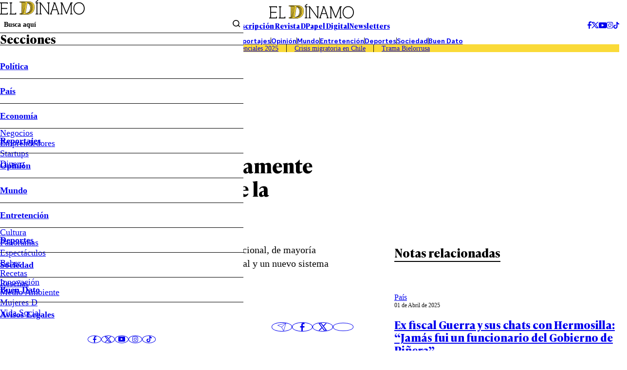

--- FILE ---
content_type: text/html
request_url: https://www.eldinamo.cl/pais/2023/11/06/sebastian-pinera-y-texto-del-consejo-constitucional-es-infinitamente-mejor-que-la-aberracion-de-la-convencion/
body_size: 27501
content:



























































































  











  

 	























    



  







    




  <!doctype html>
<html lang="es" class="u-disable-effects">
  <head>
    <meta charset="utf-8">
    <meta http-equiv="Content-Type" content="text/html; charset=utf-8"/>
    <meta http-equiv="x-ua-compatible" content="ie=edge">
    <meta name="viewport" content="width=device-width, initial-scale=1.0">

    
    <!-- <style>
    .main-card,.main-overlay,.the-article-author{--title-font-family:var(--g-font-family-alt)}.main-card,.main-header{--clr-fg:var(--clr-black-200)}.main-card,.main-overlay{--title-font-weight:700;--title-font-size:1.5rem}.main-overlay,.u-bg{background-color:var(--clr-bg)}.the-article-author__image{-o-object-fit:cover;-o-object-position:var(--g-obj-pos)}.main-header-form{--wrapper-inline-size-showed:17rem;--wrapper-inline-size:0}.main-overlay{--item-border-w:1px;--menu-font-weight:600;--submenu-font-weight:400;--socials-item-w:1.75rem;--wrapper-h:100dvh;--wrapper-bg:var(--clr-white-100);--wrapper-translate:-100%;pointer-events:none}.main-card{--grid-areas:"image content";--grid-cols:var(--img-w) 1fr;--grid-rows:initial;--author-font-style:italic;--author-font-weight:400;--footer-font-size:var(--date-font-size);--footer-font-weight:var(--date-font-weight);--excerpt-leading:1.3;--hour-font-weight:600}.main-card,.the-article{--excerpt-font-weight:400;--title-leading:1.2}.the-article-author{--min-w:14.25rem;--date-font-weight:400}.main-card,.the-article-author{--date-font-weight:400}:root{interpolate-size:allow-keywords;--g-bg:hsl(43, 24%, 94%);--g-container-w:84.4rem;--g-fg:var(--clr-black-100);--g-font-family-alt:"Ivy Presto Text",sans-serif;--g-heading-leading:calc(1em + 0.5rem);--g-margin:calc(var(--space) * 4);--g-obj-pos:top center;--g-selection-bg:var(--g-fg);--g-selection-fg:hsl(0, 0%, 100%);--g-transition:0.3s ease;--border-w:0.2rem;--space:0.25rem;--the-article-text-p-w:17.75rem;--idx-main-overlay:calc(var(--idx-main-header) + 100);--idx-main-header:900;--clr-border:hsl(0, 0%, 64%, 0.5);--clr-black-100:hsl(0, 0%, 0%);--clr-black-200:hsl(0, 0%, 5%);--clr-red-100:hsl(356, 66%, 40%);--clr-white-100:hsl(0, 0%, 100%);--clr-yellow-100:hsl(50, 95%, 60%);--clr-primary:var(--clr-yellow-100);interpolate-size:allow-keywords;--g-bg:hsl(43, 24%, 94%);--g-container-w:84.4rem;--g-fg:var(--clr-black-100);--g-font-family-alt:"Ivy Presto Text",sans-serif;--g-font-family-headline:"Ivy Presto Headline",sans-serif;--g-font-family:"Ivy Style Sans",sans-serif;--g-heading-leading:calc(1em + .5rem);--g-leading:1.5;--g-margin:calc(var(--space) * 4);--g-obj-pos:top center;--g-selection-bg:var(--g-fg);--g-selection-fg:hsl(0, 0%, 100%);--g-transition:.3s ease;--banner-w:28.9rem;--border-w:.2rem;--space:.25rem;--the-article-text-p-w:17.75rem;--idx-main-overlay:calc(var(--idx-main-header) + 100);--idx-main-header:900;--clr-border:hsl(0, 0%, 64%, .5);--clr-black-100:hsl(0, 0%, 0%);--clr-black-200:hsl(0, 0%, 5%);--clr-green-100:hsl(154, 100%, 22%);--clr-light-blue-100:hsl(203, 94%, 63%);--clr-light-gray-100:hsl(56, 18%, 70%);--clr-gray-100:hsl(0, 0%, 85%);--clr-orange-100:hsl(6, 100%, 62%);--clr-red-100:hsl(356, 66%, 40%);--clr-white-100:hsl(0, 0%, 100%);--clr-yellow-100:hsl(50, 95%, 60%);--clr-brand-youtube:hsl(0, 100%, 50%);--clr-brand-facebook:hsl(214, 89%, 52%);--clr-brand-x:hsl(0, 0%, 0%);--clr-primary:var(--clr-yellow-100);--clr-permalink:color-mix(in srgb, var(--clr-primary), black 25%);--g-text-100:.75rem;--g-text-200:.875rem;--g-text-300:1rem;--g-text-400:1.125rem;--g-text-500:1.25rem;--g-text-600:1.5rem;--g-text-700:1.875rem;--g-text-800:2.25rem;--g-text-900:3rem;--g-text-1000:3.75rem;--g-text-1100:4.5rem;--g-text-1200:6rem;--g-text-1300:8rem;--g-font-size-h1:1.802rem;--g-font-size-h2:1.601rem;--g-font-size-h3:1.423rem;--g-font-size-h4:1.265rem;--g-font-size-h5:1.125rem;--g-font-size-h6:1rem;--swiper-theme-color:#007aff}:where(a){color:inherit}.main-header{--font-size:0.9rem;font-size:var(--font-size)}.main-card,.main-header,.u-bg{color:var(--clr-fg)}.main-header-form{--border-color:transparent;--gap:0.4rem;border-bottom:1px solid var(--border-color);display:flex;margin-block-end:calc(var(--gap) * -1);padding-block-end:var(--gap)}.main-overlay-menu,.main-overlay-submenu{margin-block:0;padding-inline-start:0}.main-header-form__text{inline-size:100%;padding-block:unset;padding-inline:0.65rem}.main-header-group__item--1,.main-header-socials{align-items:center;display:flex;gap:calc(var(--space) * 2)}.main-header-nav__permalink{padding-block:0.45em;padding-inline:2em}.main-overlay{--clr-bg:color-mix(in srgb, var(--clr-black-200), transparent 100%);--delay:0.15s;--button-px:1.15rem;--item-h:3.15rem;--menu-font-size:1.15em;--submenu-font-size:1.15rem;--wrapper-w:31.25rem;z-index:var(--idx-main-overlay);transition:background-color var(--g-transition) var(--delay)}.main-overlay-menu{font-size:var(--menu-font-size);font-weight:var(--menu-font-weight);-webkit-mask-image:linear-gradient(to bottom,hsl(0,0%,0%) calc(100% - var(--item-h) * 0.25),hsla(0,0%,0%,0));mask-image:linear-gradient(to bottom,#000 calc(100% - var(--item-h) * 0.25),#0000);overscroll-behavior:contain}.main-overlay-submenu{font-size:var(--submenu-font-size);font-weight:var(--submenu-font-weight)}.main-overlay-form__button{padding-block:unset;padding-inline:0.4rem}:where(hr){block-size:0;box-sizing:content-box;block-size:0.05rem}:where(img){block-size:auto;border-style:none;block-size:auto}.main-card{--img-w:13.9rem;--author-font-size:0.75rem;--author-opacity:0.75;--caption-gap:0.4rem;--date-font-size:0.75rem;--footer-opacity:0.75;--excerpt-font-size:0.9rem;--hour-font-size:0.75rem;align-items:start;display:grid;gap:var(--g-margin);grid-template-areas:var(--grid-areas);grid-template-columns:var(--grid-cols);grid-template-rows:var(--grid-rows)}:where(.the-bag){--border-color:currentColor;--font-size:0.9rem;--font-weight:600;border-block-end:var(--border-w) solid var(--border-color);display:inline-flex;font-size:var(--font-size);font-weight:var(--font-weight);padding-block-end:0.15em;text-transform:uppercase}.u-bg{--clr-bg:initial;--clr-fg:initial}.u-full-width{inline-size:1257px;inset-inline:50%;margin-inline:calc(1257px / 2 * -1)}@media screen and (width <= 767px){.main-header__superior,.main-overlay__header{border-block-end:1px solid}.mob\:hide{display:none!important}.mob\:py-start-8{padding-block-start:calc(var(--space) * 2)}.mob\:py-end-8{padding-block-end:calc(var(--space) * 2)}.mob\:py-start-24{padding-block-start:calc(var(--space) * 6)}.main-header{background-color:var(--g-bg);inline-size:100%;inset-block-start:0;inset-inline-start:0;position:sticky;z-index:var(--idx-main-header)}.main-header__bars{inset-block-start:calc(var(--space) * 8);position:absolute}.main-header-tags{-moz-column-gap:calc(var(--space) * 3);column-gap:calc(var(--space) * 3);font-size:.9rem;padding-inline:var(--g-margin);row-gap:calc(var(--space) * 2)}.main-header-tags__item:not(:last-child){border-inline-end:0;margin-inline-end:0;padding-inline-end:0}.mob\:-mx-12{margin-inline:calc(var(--space) * -3)}.mob\:my-end-12{margin-block-end:calc(var(--space) * 3)}.mob\:py-end-12{padding-block-end:calc(var(--space) * 3)}.mob\:my-start-20{margin-block-start:calc(var(--space) * 5)}.mob\:my-end-20{margin-block-end:calc(var(--space) * 5)}.mob\:my-end-28{margin-block-end:calc(var(--space) * 7)}.main-overlay{--button-px:calc(var(--space) * 2);--item-h:2.5rem;--menu-font-size:0.95rem;--submenu-font-size:0.9rem;--title-font-size:1.25rem;--wrapper-w:18.75rem}.main-overlay__header{padding-block-end:1.25rem}.main-overlay__title{border-block-end:unset}.main-overlay__wrapper{padding-block:1.25rem;padding-inline:1.75rem}.the-bag{--font-size:0.75rem}:where(h1){font-size:var(--g-font-size-h1)}:where(h2){font-size:var(--g-font-size-h2)}[data-bordered-child]:has(.u-separator){row-gap:calc(var(--space) * 3)}.highlight-section{grid-template-columns:1fr}.main-card{--img-w:8.75rem;--date-font-size:0.7rem;--excerpt-font-size:0.75rem;--title-font-size:1rem}.main-card[data-mob-lateral]{--grid-areas:"content image";--grid-cols:1fr var(--img-w);--grid-rows:initial;--img-w:9.8rem;--author-font-size:.7rem;--title-font-size:1rem}}@media screen and (width >= 768px){.u-img[style]{--w:var(--desk-w, auto)}.desk\:py-28{padding-block:calc(var(--space) * 7)}.desk\:hide{display:none!important}.desk\:py-end-20{padding-block-end:calc(var(--space) * 5)}.desk\:my-start-44{margin-block-start:calc(var(--space) * 11)}.desk\:my-end-60{margin-block-end:calc(var(--space) * 15)}[data-bordered-child]{--gap:var(--desk-col-gap, var(--_g))}:where(.u-aspect-ratio){--aspect:var(--desk-aspect, 16/9)}}.the-article-author__image,.the-article-author__media,.the-article-socials__item{aspect-ratio:1;block-size:auto}.the-article-author{--gap:0.9rem;--date-font-size:0.8rem;--img-w:2.75rem;--title-font-size:1rem;--title-font-weight:700;display:grid;gap:var(--gap);grid-template-columns:auto 1fr;min-inline-size:var(--min-w)}.main-card,.main-overlay{--title-font-size:1.5rem;--title-font-family:var(--g-font-family-alt);--title-font-weight:700}.the-article-author__image{inline-size:100%;object-fit:cover;object-position:var(--g-obj-pos)}.the-article-author__media{inline-size:var(--img-w)}.the-article-socials{--gap:0.75rem;--item-w:2.65em;align-items:center;display:flex;gap:var(--gap)}.the-article-socials__item{inline-size:var(--item-w);display:grid;place-items:center;transition:color var(--g-transition)}/*! CSS Used from: https://www.eldinamo.cl/_templates/desktop/includes/assets/css/main.min.css?v=1.0.9 */:where(html){-webkit-text-size-adjust:100%;line-height:1.15;line-height:var(--g-leading);scroll-behavior:smooth}:where(main){display:block}:where(hr){block-size:0;box-sizing:content-box;overflow:visible;background-color:currentColor;block-size:.05rem;border:unset;display:block;margin:unset;padding:unset}:where(a){background-color:transparent;color:inherit;cursor:pointer;text-decoration:none}:where(b,strong){font-weight:bolder}:where(button,input,optgroup,select,textarea){font-family:inherit;font-size:100%;line-height:1.15;margin:0}:where(button,input){overflow:visible}:where(button,select){text-transform:none}:where(button,[type=button],[type=reset],[type=submit]){-webkit-appearance:button;-moz-appearance:button;appearance:button}:where(h1){font-size:var(--g-font-size-h1)}:where(h2){font-size:var(--g-font-size-h2)}:where(h3){font-size:var(--g-font-size-h3)}*,:after,:before{box-sizing:border-box;min-inline-size:0}:focus{outline:0}::selection{background:var(--g-selection-bg);color:var(--g-selection-fg);text-shadow:none}:where(body){margin:0;-webkit-font-smoothing:antialiased;background-color:var(--g-bg);color:var(--g-fg);font-family:var(--g-font-family);margin:unset;min-block-size:100dvh;position:relative}:where(img,picture,video,canvas,svg){display:block;max-inline-size:100%}:where(figure,fieldset){all:unset}:where(button,input,select,textarea){font:inherit}:where(p,h1,h2,h3,h4,h5,h6){overflow-wrap:break-word}:where(h1,h2,h3,h4,h5,h6){line-height:var(--g-heading-leading);margin-block:unset}:where(p){text-wrap:pretty}[data-bordered-child]{--_g:3.25rem;--gap:var(--mob-col-gap, var(--_g));-moz-column-gap:var(--gap)!important;column-gap:var(--gap)!important}[data-bordered-child]>*{position:relative}#modal-ads,.main-overlay{position:fixed;top:0;left:0}[data-bordered-child]>:after{background-color:var(--clr-border);content:"";inline-size:1px;inset-block-end:0;inset-block-start:0;inset-inline-start:100%;margin-inline-start:calc(var(--gap)/ 2);pointer-events:none;position:absolute}.main-header-tags:empty,[data-bordered-child]>:last-of-type:after{display:none}._row{--desk-col-gap:var(--g-margin);--desk-row-gap:var(--g-margin);--mob-col-gap:var(--g-margin);--mob-row-gap:var(--g-margin);display:grid;grid-template-columns:repeat(12,1fr);gap:var(--row-gap,var(--mob-row-gap)) var(--col-gap,var(--mob-col-gap))}:is([class^=_col-],[class*=_col-]){grid-column-end:span 12;min-inline-size:0}@media screen and (width >= 360px){._col-x-sm-6{grid-column-end:span 6}}.main-header-bars{background:unset;border:unset;padding:unset;color:var(--g-fg);cursor:pointer}.main-card,.main-header{--clr-fg:var(--clr-black-200);color:var(--clr-fg)}.main-header-form{--border-color:transparent;--gap:.4rem;border-bottom:1px solid var(--border-color);display:flex;font-weight:600;margin-block-end:calc(var(--gap) * -1);padding-block-end:var(--gap)}.main-header-form__submit{background:unset;border:unset;padding:unset;cursor:pointer}.main-overlay-menu,.main-overlay-submenu{list-style:none;margin-block:0;padding-inline-start:0}.main-header-form__text{background-color:transparent;border:unset;inline-size:100%;padding-block:unset;padding-inline:.65rem}.main-header-form__text::placeholder{color:currentColor}.main-header-form__wrapper{inline-size:var(--wrapper-inline-size);overflow:hidden;transition:inline-size var(--g-transition)}.main-header-group{display:grid;gap:var(--g-margin);grid-template-columns:1fr auto 1fr}.main-header-group__item--1,.main-header-socials{align-items:center;display:flex;gap:calc(var(--space) * 2)}.main-header-group__item--3{display:flex;justify-content:flex-end}.main-header-nav{border-block:1px solid;display:flex;flex-wrap:wrap;font-weight:600;justify-content:center;line-height:1}.main-header-nav__item:not(:last-child){border-inline-end:1px solid}.main-header-nav__permalink{display:block;padding-block:.45em;padding-inline:2em}.main-header-tags{background-color:var(--clr-primary);display:flex;flex-wrap:wrap;justify-content:center;line-height:1.15}.main-header-tags__item:not(:last-child){border-inline-end:1px solid;margin-inline-end:calc(var(--space) * 4);padding-inline-end:calc(var(--space) * 4)}.main-header-text{display:flex;font-family:var(--g-font-family-alt);font-weight:700;gap:calc(var(--space) * 13)}.main-header{--font-size:.9rem;font-size:var(--font-size)}.main-header__superior{display:flex;justify-content:center}.main-overlay{--clr-bg:color-mix(in srgb, var(--clr-black-200), transparent 100%);--delay:.15s;--button-px:1.15rem;--item-h:3.15rem;--menu-font-size:1.15em;--submenu-font-size:1.15rem;--wrapper-w:31.25rem;background-color:var(--clr-bg);right:0;bottom:0;z-index:var(--idx-main-overlay);transition:background-color var(--g-transition) var(--delay)}.main-overlay__logo{grid-area:logo;margin-inline:auto}.main-overlay__menu{grid-area:menu}.main-overlay__title{border-bottom:var(--item-border-w) solid;display:block;font-family:var(--title-font-family);font-size:var(--title-font-size);font-weight:var(--title-font-weight);grid-area:title;line-height:1}.main-overlay__socials{grid-area:socials}.main-overlay__wrap{grid-area:wrap}.main-overlay__wrapper{background-color:var(--wrapper-bg);block-size:var(--wrapper-h);display:grid;grid-template-areas:"wrap" "title" "menu" "socials";grid-template-rows:auto auto 1fr auto;max-inline-size:var(--wrapper-w);padding-block:calc(var(--space) * 8);padding-inline:calc(var(--space) * 6);translate:var(--wrapper-translate) 0;transition:translate var(--g-transition)}.main-overlay-menu{font-size:var(--menu-font-size);font-weight:var(--menu-font-weight);-webkit-mask-image:linear-gradient(to bottom,hsl(0,0%,0%) calc(100% - var(--item-h) * .25),hsla(0,0%,0%,0));mask-image:linear-gradient(to bottom,#000 calc(100% - var(--item-h) * .25),#0000);overflow-y:auto;overscroll-behavior:contain}.main-overlay-menu__button{align-items:center;display:flex;inset-block-start:0;inset-inline-end:0;justify-content:center;min-block-size:var(--item-h);padding-inline:var(--button-px);position:absolute}.main-overlay-menu__icon{transform:rotate(var(--icon-rotate));transition:transform var(--g-transition)}.main-overlay-menu__item{--icon-rotate:0deg;--submenu-h:0;--submenu-spacing:0;position:relative}.main-overlay-menu__item:not(:first-child){border-top:var(--item-border-w) solid}.main-overlay-menu__permalink{display:block;line-height:var(--item-h)}.main-overlay-submenu{font-size:var(--submenu-font-size);font-weight:var(--submenu-font-weight);overflow:hidden}.main-overlay-submenu__wrapper{block-size:var(--submenu-h);margin-block-end:var(--submenu-spacing);overflow:clip;transition:block-size var(--g-transition)}.main-overlay-socials{display:flex;gap:var(--space);justify-content:center}.main-overlay-socials__item{aspect-ratio:1;block-size:auto;border-radius:50%;border:1px solid;display:grid;inline-size:var(--socials-item-w);place-items:center}.main-overlay-form{border-block-end:1px solid;display:grid;grid-template-columns:1fr auto}.main-overlay-form__button{background-color:transparent;border:0;cursor:pointer;padding-block:unset;padding-inline:.4rem}.main-overlay-form__text{all:unset;border:0;font-size:.9rem;font-weight:600;padding:.5rem}.main-overlay-form__text::placeholder{color:currentColor}.highlight-section{--aside-w:32.8rem;--content-w:1fr;display:grid;grid-template-columns:var(--content-w) var(--aside-w)}.highlight-section[data-highlight-section=inner]{--aside-w:var(--banner-w);--gap:5.25rem}.main-card{--img-w:13.9rem;--author-font-size:.75rem;--author-opacity:.75;--caption-gap:.4rem;--date-font-size:.75rem;--footer-opacity:.75;--excerpt-font-size:.9rem;--hour-font-size:.75rem;align-items:start;display:grid;gap:var(--g-margin);grid-template-areas:var(--grid-areas);grid-template-columns:var(--grid-cols);grid-template-rows:var(--grid-rows)}.main-card__author{font-size:var(--author-font-size);font-style:var(--author-font-style);font-weight:var(--author-font-weight);opacity:var(--author-opacity);transition:opacity var(--g-transition)}.main-card__author:hover{--author-opacity:1}.main-card__caption{align-items:flex-start;align-self:stretch;display:flex;flex-direction:column;gap:var(--caption-gap);grid-area:content}.main-card__date,.the-article-author__date{font-size:var(--date-font-size);font-weight:var(--date-font-weight)}.main-card__excerpt{font-size:var(--excerpt-font-size);font-weight:var(--excerpt-font-weight);line-height:var(--excerpt-leading);margin-block:unset}.main-card__image{--desk-w:100%;--mob-w:100%}.main-card__media{grid-area:image}.main-card__title,.the-article__title{font-family:var(--title-font-family);font-size:var(--title-font-size);font-weight:var(--title-font-weight);line-height:var(--title-leading)}.main-card__wrapper{align-items:center;display:flex;gap:var(--g-margin);inline-size:100%;justify-content:space-between}.main-card[data-orientation=vertical]{--grid-areas:"image" "content";--grid-cols:1fr;--grid-rows:auto 1fr;--img-w:100%}.main-card[data-no-img]{--grid-areas:"content";--grid-rows:1fr}.main-card[data-no-img] .main-card__caption{min-block-size:100%}.main-card[data-no-img] .main-card__title,.mb-end-auto{margin-block-end:auto}.main-card[data-size=medium]{--title-font-size:1.4rem}.main-tags{--font-size:1rem;--gap:.65rem;--item-clr-bg:transparent;--item-clr-fg:inherit;--item-border-color:currentColor;--item-p:.4em .5em;--item-clr-bg--active:var(--g-fg);--item-clr-fg--active:var(--clr-white-100);display:flex;flex-wrap:wrap;font-size:var(--font-size);gap:var(--gap)}.main-tags__item{background-color:var(--item-clr-bg);border:1px solid var(--item-border-color);color:var(--item-clr-fg);line-height:1;padding:var(--item-p);transition:var(--g-transition);transition-property:background-color,color}.the-article-author__image,.the-article-author__media,.the-article-socials__item{aspect-ratio:1;border-radius:50%;overflow:hidden;block-size:auto;position:relative}.main-footer,.u-bg{background-color:var(--clr-bg);color:var(--clr-fg)}.main-tags__item:is(:active){scale:.98}.the-article{--excerpt-font-size:1.25rem;--excerpt-leading:1.4;--title-font-family:var(--g-font-family-alt);--title-font-size:2.5rem;--title-font-weight:700}.the-article__excerpt{font-size:var(--excerpt-font-size);font-weight:var(--excerpt-font-weight);line-height:var(--excerpt-leading)}.the-article__info{display:flex;justify-content:space-between;align-items:center;gap:var(--g-margin)}.the-article-author{--gap:.9rem;--date-font-size:.8rem;--img-w:2.75rem;--title-font-family:var(--g-font-family-alt);--title-font-size:1rem;--title-font-weight:700;display:grid;gap:var(--gap);grid-template-columns:auto 1fr;min-inline-size:var(--min-w);position:relative}.the-article-author__caption{align-items:flex-start;display:flex;flex-direction:column}.the-article-author__image{inline-size:100%;object-fit:cover;object-position:var(--g-obj-pos)}.the-article-author__media{inline-size:var(--img-w)}.the-article-author__title{border-block-end:1px solid;font-family:var(--title-font-family);font-size:var(--title-font-size);font-weight:var(--title-font-weight);padding-inline-end:calc(var(--space) * 10)}.main-footer-nav,.the-article-media__caption,.the-title{font-weight:var(--font-weight)}.the-article-socials{--gap:.75rem;--item-w:2.65em;align-items:center;display:flex;gap:var(--gap)}.the-article-socials__item{inline-size:var(--item-w);border:1px solid;display:grid;line-height:1;place-items:center;transition:color var(--g-transition)}.the-article-media__caption,.the-article-text{line-height:var(--leading);font-size:var(--font-size)}.the-article-socials__item:is(:active){transform:scale(.97)}.the-article-media{display:block}.the-article-media__caption{--font-size:.9rem;--font-style:italic;--font-weight:400;--leading:1.3;--opacity:.8;font-style:var(--font-style);opacity:var(--opacity)}.the-article-text{--font-size:1.15rem;--leading:1.4;--permalink-clr-fg:var(--clr-permalink)}.the-article-text>:first-child{margin-block-start:0}.the-article-text :where(p,li) a{color:var(--permalink-clr-fg)}.the-article-text h2.wp-block-heading{margin-block:var(--g-margin)}:where(.the-bag){--border-color:currentColor;--font-size:.9rem;--font-weight:600;border-block-end:var(--border-w) solid var(--border-color);display:inline-flex;font-size:var(--font-size);font-weight:var(--font-weight);line-height:1;padding-block-end:.15em;text-transform:uppercase}:where(.the-bag)[data-color=red]{--border-color:var(--clr-red-100)}:where(.the-bag)[data-color=yellow]{--border-color:var(--clr-yellow-100)}:where(.the-bag)[data-color=orange]{--border-color:var(--clr-orange-100)}.the-title{--font-family:var(--g-font-family-alt);--font-size:2.5rem;--font-weight:700;display:block;font-family:var(--font-family);font-size:var(--font-size)}.the-title[data-border]{--border-color:currentColor;border-block-end:var(--border-w) solid var(--border-color);display:inline-flex}.the-title[data-size=medium]{--border-w:.15rem;--font-size:1.5rem}.main-footer-nav{--font-weight:400;--gap:calc(var(--space) * 8);--text-transform:lowercase;display:flex;flex-wrap:wrap;gap:var(--gap);justify-content:center;text-transform:var(--text-transform)}.main-footer-nav[data-theme=highlight]{--font-weight:600;--gap:calc(var(--space) * 12);--text-transform:capitalize}.main-footer-nav__permalink:hover{text-decoration:underline}.main-footer-socials{align-items:center;display:flex;gap:calc(var(--space) * 3)}.main-footer{--clr-bg:var(--clr-black-200);--clr-fg:var(--clr-white-100);--font-size:.9rem;--container-cols:1fr auto 1fr;font-size:var(--font-size)}.main-footer__container{align-items:flex-start;display:grid;gap:var(--g-margin);grid-template-columns:var(--container-cols)}#modal-ads,.flex,.u-the-banner{display:flex}.u-the-banner{align-items:center;justify-content:center}.justify-end{justify-content:flex-end}.align-end{align-self:end}.u-lines{--lines:1;-webkit-box-orient:vertical;-webkit-line-clamp:var(--lines);line-clamp:var(--lines);display:-webkit-box;overflow:hidden}.u-lines[data-lines="5"]{--lines:5}.u-img[style]{--w:var(--mob-w, auto);block-size:auto;inline-size:var(--w)}:where(.u-aspect-ratio){--aspect:var(--mob-aspect, 16/9);aspect-ratio:var(--aspect);block-size:auto;display:block;inline-size:100%;-o-object-fit:cover;object-fit:cover;-o-object-position:var(--g-obj-pos);object-position:var(--g-obj-pos)}.u-bg{--clr-bg:initial;--clr-fg:initial}.u-container{--_w:calc(var(--g-container-w) + (var(--g-margin) * 2));inline-size:min(100%,var(--_w));margin-inline:auto;padding-inline:var(--g-margin)}.u-full-width{inline-size:var(--vw);inset-inline:50%;margin-inline:calc(var(--vw)/ 2 * -1);position:relative}.u-overflow-hidden{overflow:hidden!important}.u-separator{background-color:var(--clr-border);block-size:var(--size,1px);pointer-events:none}.all\:-my-end-16{margin-block-end:calc(var(--space) * -4)}.all\:-my-start-12{margin-block-start:calc(var(--space) * -3)}.all\:my-start-4{margin-block-start:calc(var(--space) * 1)}.all\:my-start-8{margin-block-start:calc(var(--space) * 2)}.all\:my-start-12{margin-block-start:calc(var(--space) * 3)}.all\:py-12{padding-block:calc(var(--space) * 3)}.all\:my-16{margin-block:calc(var(--space) * 4)}.all\:my-start-16{margin-block-start:calc(var(--space) * 4)}.all\:py-16{padding-block:calc(var(--space) * 4)}.all\:my-start-20{margin-block-start:calc(var(--space) * 5)}.all\:my-end-20{margin-block-end:calc(var(--space) * 5)}.all\:py-start-20{padding-block-start:calc(var(--space) * 5)}.all\:py-end-20{padding-block-end:calc(var(--space) * 5)}.all\:my-start-24{margin-block-start:calc(var(--space) * 6)}.all\:my-end-24{margin-block-end:calc(var(--space) * 6)}.all\:my-start-28{margin-block-start:calc(var(--space) * 7)}.all\:my-end-32{margin-block-end:calc(var(--space) * 8)}.all\:py-start-32{padding-block-start:calc(var(--space) * 8)}.all\:my-start-36{margin-block-start:calc(var(--space) * 9)}.all\:py-start-36{padding-block-start:calc(var(--space) * 9)}.all\:my-start-40{margin-block-start:calc(var(--space) * 10)}.all\:my-end-40{margin-block-end:calc(var(--space) * 10)}.all\:my-48{margin-block:calc(var(--space) * 12)}.all\:my-end-48{margin-block-end:calc(var(--space) * 12)}.all\:py-end-48{padding-block-end:calc(var(--space) * 12)}.all\:my-end-52{margin-block-end:calc(var(--space) * 13)}.all\:my-end-56{margin-block-end:calc(var(--space) * 14)}.all\:my-end-68{margin-block-end:calc(var(--space) * 17)}.all\:py-end-72{padding-block-end:calc(var(--space) * 18)}@media screen and (width <= 767px){.main-card,.main-card[data-size=medium]{--title-font-size:1rem}.main-header__superior,.main-overlay__header{border-block-end:1px solid}.mob\:hide{display:none!important}.mob\:-mx-12{margin-inline:calc(var(--space) * -3)}.mob\:-my-4{margin-block:calc(var(--space) * -1)}.mob\:-my-start-4{margin-block-start:calc(var(--space) * -1)}.mob\:py-start-8{padding-block-start:calc(var(--space) * 2)}.mob\:py-end-8{padding-block-end:calc(var(--space) * 2)}.mob\:my-12{margin-block:calc(var(--space) * 3)}.mob\:my-start-12{margin-block-start:calc(var(--space) * 3)}.mob\:my-end-12{margin-block-end:calc(var(--space) * 3)}.mob\:py-end-12{padding-block-end:calc(var(--space) * 3)}.mob\:my-start-20{margin-block-start:calc(var(--space) * 5)}.mob\:my-end-20{margin-block-end:calc(var(--space) * 5)}.mob\:my-start-24{margin-block-start:calc(var(--space) * 6)}.mob\:py-start-24{padding-block-start:calc(var(--space) * 6)}.mob\:my-end-28{margin-block-end:calc(var(--space) * 7)}:root{--g-font-size-h1:1.276rem;--g-font-size-h2:1.215rem;--g-font-size-h3:1.157rem;--g-font-size-h4:1.102rem;--g-font-size-h5:1.05rem;--g-font-size-h6:1rem}:where(h1){font-size:var(--g-font-size-h1)}:where(h2){font-size:var(--g-font-size-h2)}:where(h3){font-size:var(--g-font-size-h3)}[data-bordered-child]:has(.u-separator){row-gap:calc(var(--space) * 3)}[data-bordered-child]:not(._row)>:after{display:none}._row{--gap:var(--g-margin)!important}._row[data-bordered-child]{overflow:hidden;row-gap:var(--g-margin)}.highlight-section{grid-template-columns:1fr}.main-card{--img-w:8.75rem;--date-font-size:.7rem;--excerpt-font-size:.75rem}.main-footer{--justify-content:center;--container-cols:1fr}.main-footer__container,.main-footer__socials{justify-content:var(--justify-content)}.main-footer__header{display:flex;justify-content:var(--justify-content)}.main-footer-nav{font-size:.8rem;gap:.9rem}.main-footer-nav[data-theme=highlight]{font-size:.9rem;gap:1rem}.main-footer-socials{border-block-start:1px solid;gap:calc(var(--space) * 5);padding-block-start:calc(var(--space) * 5)}.main-header{background-color:var(--g-bg);inline-size:100%;inset-block-start:0;inset-inline-start:0;position:sticky;z-index:var(--idx-main-header)}.main-header__bars{inset-block-start:calc(var(--space) * 8);position:absolute}.main-header-tags{-moz-column-gap:calc(var(--space) * 3);column-gap:calc(var(--space) * 3);font-size:.9rem;padding-inline:var(--g-margin);row-gap:calc(var(--space) * 2)}.main-header-tags__item:not(:last-child){border-inline-end:0;margin-inline-end:0;padding-inline-end:0}.main-overlay{--button-px:calc(var(--space) * 2);--item-h:2.5rem;--menu-font-size:.95rem;--submenu-font-size:.9rem;--title-font-size:1.25rem;--wrapper-w:18.75rem}.main-overlay__header{padding-block-end:1.25rem}.main-overlay__title{border-block-end:unset}.main-overlay__wrapper{padding-block:1.25rem;padding-inline:1.75rem}.main-tags{--font-size:.8rem;--gap:.65rem;--item-p:.6em .6em}.the-article{--excerpt-font-size:.9rem;--title-font-size:1.75rem}.the-article__bag{--font-size:.95rem}.the-article-author{--gap:.65rem;--img-w:2.25rem;--min-w:2.5rem;--date-font-size:.75rem;--title-font-size:.9rem;align-items:center}.the-article-author__title{padding-inline-end:0}.the-article-media{--font-size:.5rem}.the-article-socials{--gap:calc(var(--space) * 2);--item-w:2rem}.the-article-text{--font-size:1rem}.the-bag{--font-size:.75rem}.the-title{--font-size:1.4rem}.the-title[data-size=medium]{--font-size:1.15rem}}@media screen and (768px <= width <= 1239px){html{font-size:clamp(10px,1.35vw,16px)}}@media screen and (width >= 768px){[data-bordered-child]{--gap:var(--desk-col-gap, var(--_g))}._row{--col-gap:var(--desk-col-gap);--row-gap:var(--desk-row-gap)}._col-md-3{grid-column-end:span 3}._col-md-4{grid-column-end:span 4}._col-md-12{grid-column-end:span 12}.u-img[style]{--w:var(--desk-w, auto)}:where(.u-aspect-ratio){--aspect:var(--desk-aspect, 16/9)}.desk\:hide{display:none!important}.desk\:my-16{margin-block:calc(var(--space) * 4)}.desk\:my-start-16{margin-block-start:calc(var(--space) * 4)}.desk\:py-end-20{padding-block-end:calc(var(--space) * 5)}.desk\:py-28{padding-block:calc(var(--space) * 7)}.desk\:my-start-40{margin-block-start:calc(var(--space) * 10)}.desk\:my-start-44{margin-block-start:calc(var(--space) * 11)}.desk\:my-end-60{margin-block-end:calc(var(--space) * 15)}}/*! CSS Used from: https://www.eldinamo.cl/_templates/desktop/includes/css/bloques.css ; media=all */@media all{:root{--def-font-family:'Neue Montreal',sans-serif;--def-alt-font-family:var(--def-font-family)}}/*! CSS Used from: Embedded */#modal-ads{width:100%;height:100%;backdrop-filter:blur(10px);justify-content:center;align-items:center;z-index:999;overflow:hidden}#modal-ads .modal-ads-content{position:relative;height:auto;width:auto;margin:0 auto;background-color:#000;text-align:center}#modal-ads .modal-ads-content #modal-ads-close{position:absolute;float:none;width:100%;text-align:center;color:#fff;display:flex;justify-content:end}/*! CSS Used from: Embedded */.ad-skeleton{display:grid;grid-template-columns:160px 1fr;gap:16px;align-items:center;background:#fff;padding:16px;overflow:hidden}.skeleton-rect{position:relative;background:linear-gradient(90deg,rgba(0,0,0,.06) 0,rgba(0,0,0,.04) 50%,rgba(0,0,0,.06) 100%);overflow:hidden}.hidden{display:none!important}.skeleton-rect::after{content:"";position:absolute;top:0;left:-150%;height:100%;width:150%;transform:skewX(-20deg);background:linear-gradient(90deg,rgba(255,255,255,0) 0,rgba(255,255,255,.6) 50%,rgba(255,255,255,0) 100%);animation:1.4s infinite shimmer}/*! CSS Used from: Embedded */.sticky-modal{position:fixed;bottom:0;left:0;width:100%;background:#fff;box-shadow:0 -2px 10px rgba(0,0,0,.1);padding:.5rem;text-align:center;font-family:Arial,sans-serif;display:flex;justify-content:center;align-items:center;z-index:9999}.sticky-buttons{position:absolute;right:0}/*! CSS Used keyframes */@keyframes shimmer{0%{left:-150%}100%{left:150%}}
    </style> -->
    

    <link rel="stylesheet" crossorigin href="/_templates/desktop/includes/assets/css/main.min.css?v=1.0.10">
    <!-- <link rel="preload" href="/_templates/desktop/includes/assets/css/main.min.css?v=1.0.10" as="style" onload="this.onload=null;this.rel='stylesheet'"> -->
    
    <link rel="stylesheet" href="/_templates/desktop/includes/css/bloques.css" media="print" onload="this.media='all'" />
    
    
    <script type="module" crossorigin src="/_templates/desktop/includes/assets/js/main.min.js?v=1.0.10"></script>
    
    <link rel="shortcut icon" href="/_templates/globals/img/favicon.ico" type="image/x-icon" />
    <link rel="apple-touch-icon" href="/_templates/globals/img/apple-touch-icon.png" />
    <link rel="apple-touch-icon" sizes="57x57" href="/_templates/globals/img/apple-touch-icon-57x57.png" />
    <link rel="apple-touch-icon" sizes="72x72" href="/_templates/globals/img/apple-touch-icon-72x72.png" />
    <link rel="apple-touch-icon" sizes="76x76" href="/_templates/globals/img/apple-touch-icon-76x76.png" />
    <link rel="apple-touch-icon" sizes="114x114" href="/_templates/globals/img/apple-touch-icon-114x114.png" />
    <link rel="apple-touch-icon" sizes="120x120" href="/_templates/globals/img/apple-touch-icon-120x120.png" />
    <link rel="apple-touch-icon" sizes="144x144" href="/_templates/globals/img/apple-touch-icon-144x144.png" />
    <link rel="apple-touch-icon" sizes="152x152" href="/_templates/globals/img/apple-touch-icon-152x152.png" />
    <link rel="apple-touch-icon" sizes="180x180" href="/_templates/globals/img/apple-touch-icon-180x180.png" />

    <link rel="preload" as="image" href="https://media.eldinamo.cl/2023/11/06-220058_kwig_A_UNO_1510470.jpg" fetchpriority="high">
    <!-- <noscript><link rel="stylesheet" href="/_templates/desktop/includes/assets/css/main.min.css?v=1.0.10"></noscript> -->

    <!-- OLD DINAMO -->
    <link rel="preconnect" href="https://static.chartbeat.com">
    <link rel="preconnect" href="https://cdnjs.cloudflare.com" crossorigin>
    <link rel="preconnect" href='https://media.eldinamo.cl' crossorigin>

    
      
    

    
    
    
        
        
    

    

    
    
        
    


    
    

    
    


    
    
        
    
    

    
    <!-- # set var="robot_content" value="noindex, nofollow" -->

    
        
    


    

        <title>Piñera y texto del Consejo Constitucional: &#8220;Es infinitamente mejor que la aberración de la Convención&#8221;</title>
        <meta name="keywords" content='Consejo Constitucional,Constitución,Sebastián Piñera' />
        <meta name="description" content='Sebastián Piñera defendió la propuesta del Consejo Constitucional, de mayoría republicana, porque &#8220;crea una nueva arquitectura institucional y un nuevo sistema político&#8221;.'>
        <meta name="author" content='El Dínamo' >
        <meta name="robots" content="index,follow,max-image-preview:large">

        <!-- CARDS FACEBOOK -->
        <meta property="fb:app_id" content="" />
        <meta property="og:locale" content="es_LA" />
        <meta property="article:author" content="https://www.facebook.com/el.dinamo/" />
        <meta property="og:type" content="article" />
        <meta property="og:image" content="https://media.eldinamo.cl/2023/11/06-220058_kwig_A_UNO_1510470.jpg" />
        <meta property="fb:pages" content="" />
        <meta property="og:image:width" content="740" />
        <meta property="og:image:height" content="430" />
        <meta property="og:title" content='Piñera y texto del Consejo Constitucional: &#8220;Es infinitamente mejor que la aberración de la Convención&#8221;' />
        <meta property="og:description" content='Sebastián Piñera defendió la propuesta del Consejo Constitucional, de mayoría republicana, porque &#8220;crea una nueva arquitectura institucional y un nuevo sistema político&#8221;.' />
        <meta property="og:url" content='https://www.eldinamo.cl/pais/2023/11/06/sebastian-pinera-y-texto-del-consejo-constitucional-es-infinitamente-mejor-que-la-aberracion-de-la-convencion/' />
        <meta property="og:site_name" content='El Dínamo | Noticias de Chile y el mundo' />
        <!-- CARDS TWITTER -->
        <meta name="twitter:card" content="summary_large_image"/>
        <meta name="twitter:description" content='Sebastián Piñera defendió la propuesta del Consejo Constitucional, de mayoría republicana, porque &#8220;crea una nueva arquitectura institucional y un nuevo sistema político&#8221;.'/>
        <meta name="twitter:title" content='Piñera y texto del Consejo Constitucional: &#8220;Es infinitamente mejor que la aberración de la Convención&#8221;'/>
        <meta name="twitter:site" content=""/>
        <meta name="twitter:image:src" content="https://media.eldinamo.cl/2023/11/06-220058_kwig_A_UNO_1510470.jpg"/>
        <meta name="twitter:creator" content=""/>

    

    

  





  
  



  
  




		
        



		
        







		
        






  



  





    
    



    









	<script type="application/ld+json" >
	{
	"@context": "https://schema.org",
	"@graph": [
		{
		"@type": "NewsArticle",
		"@id": "https://www.eldinamo.cl/pais/2023/11/06/sebastian-pinera-y-texto-del-consejo-constitucional-es-infinitamente-mejor-que-la-aberracion-de-la-convencion/#article",
		"isPartOf": {
			"@id": "https://www.eldinamo.cl/pais/2023/11/06/sebastian-pinera-y-texto-del-consejo-constitucional-es-infinitamente-mejor-que-la-aberracion-de-la-convencion/"
		},
		"author": {
			"name": "Cristián Meza",
			"@id": "https://www.eldinamo.cl#/schema/person/cristianmeza"
		},
		"headline": "Piñera y texto del Consejo Constitucional: &#8220;Es infinitamente mejor que la aberración de la Convención&#8221;",
		"articleBody": "Sebastián Piñera defendió la propuesta del Consejo Constitucional, de mayoría republicana, porque &#8220;crea una nueva arquitectura institucional y un nuevo sistema político&#8221;.",
		"datePublished": "2023-11-06T19:33:40-03:00",
		"dateModified": "2025-04-21T14:33:03-04:00",
		"mainEntityOfPage": {
			"@id": "https://www.eldinamo.cl/pais/2023/11/06/sebastian-pinera-y-texto-del-consejo-constitucional-es-infinitamente-mejor-que-la-aberracion-de-la-convencion/"
		},
		"wordCount": 0,
		"publisher": {
			"@id": "https://www.eldinamo.cl/#organization"
		},
		"image": {
			"@id": "https://www.eldinamo.cl/pais/2023/11/06/sebastian-pinera-y-texto-del-consejo-constitucional-es-infinitamente-mejor-que-la-aberracion-de-la-convencion/#primaryimage"
		},
		"thumbnailUrl": "https://media.eldinamo.cl/2023/11/06-220058_kwig_A_UNO_1510470-150x150.jpg",
		"keywords": "País,Consejo Constitucional,Constitución,Sebastián Piñera",
		"articleSection": ["País"],
		"inLanguage": "es-CL",
		"copyrightYear": "2023",
		"copyrightHolder": {
			"@id": "https://www.eldinamo.cl/#organization"
		}
		},
		{
		"@type": "WebPage",
		"@id": "https://www.eldinamo.cl/pais/2023/11/06/sebastian-pinera-y-texto-del-consejo-constitucional-es-infinitamente-mejor-que-la-aberracion-de-la-convencion/",
		"url": "https://www.eldinamo.cl/pais/2023/11/06/sebastian-pinera-y-texto-del-consejo-constitucional-es-infinitamente-mejor-que-la-aberracion-de-la-convencion/",
		"name": "Piñera y texto del Consejo Constitucional: &#8220;Es infinitamente mejor que la aberración de la Convención&#8221;",
		"isPartOf": {
			"@id": "https://www.eldinamo.cl/#website"
		},
		"primaryImageOfPage": {
			"@id": "https://www.eldinamo.cl/pais/2023/11/06/sebastian-pinera-y-texto-del-consejo-constitucional-es-infinitamente-mejor-que-la-aberracion-de-la-convencion/#primaryimage"
		},
		"image": {
			"@id": "https://www.eldinamo.cl/pais/2023/11/06/sebastian-pinera-y-texto-del-consejo-constitucional-es-infinitamente-mejor-que-la-aberracion-de-la-convencion/#primaryimage"
		},
		"thumbnailUrl": "https://media.eldinamo.cl/2023/11/06-220058_kwig_A_UNO_1510470-150x150.jpg",
		"datePublished": "2023-11-06T19:33:40-03:00",
		"dateModified": "2025-04-21T14:33:03-04:00",
		"description": "Sebastián Piñera defendió la propuesta del Consejo Constitucional, de mayoría republicana, porque &#8220;crea una nueva arquitectura institucional y un nuevo sistema político&#8221;.",
		"breadcrumb": {
			"@id": "https://www.eldinamo.cl/pais/2023/11/06/sebastian-pinera-y-texto-del-consejo-constitucional-es-infinitamente-mejor-que-la-aberracion-de-la-convencion/#breadcrumb"
		},
		"inLanguage": "es-CL",
		"potentialAction": [
			{
			"@type": "ReadAction",
			"target": [
				"https://www.eldinamo.cl/pais/2023/11/06/sebastian-pinera-y-texto-del-consejo-constitucional-es-infinitamente-mejor-que-la-aberracion-de-la-convencion/"
			]
			}
		]
		},
		{
		"@type": "ImageObject",
		"inLanguage": "es-CL",
		"@id": "https://www.eldinamo.cl/pais/2023/11/06/sebastian-pinera-y-texto-del-consejo-constitucional-es-infinitamente-mejor-que-la-aberracion-de-la-convencion/#primaryimage",
		"url": "https://media.eldinamo.cl/2023/11/06-220058_kwig_A_UNO_1510470.jpg",
		"contentUrl": "https://media.eldinamo.cl/2023/11/06-220058_kwig_A_UNO_1510470.jpg",
		"width": 300,
		"height": 170,
		"caption": ""
		},
		{
		"@type": "BreadcrumbList",
		"@id": "https://www.eldinamo.cl/pais/2023/11/06/sebastian-pinera-y-texto-del-consejo-constitucional-es-infinitamente-mejor-que-la-aberracion-de-la-convencion/#breadcrumb",
		"itemListElement": [
    {
        "@type": "ListItem",
        "position": 1,
        "item": {
            "@id": "https:\/\/www.eldinamo.cl\/",
            "name": "Inicio"
        }
    },
    {
        "@type": "ListItem",
        "position": 2,
        "item": {
            "@id": "https:\/\/www.eldinamo.cl\/pais\/",
            "name": "Pa\u00eds"
        }
    },
    {
        "@type": "ListItem",
        "position": 3,
        "item": {
            "@id": "https:\/\/www.eldinamo.cl\/pais\/2023\/11\/06\/sebastian-pinera-y-texto-del-consejo-constitucional-es-infinitamente-mejor-que-la-aberracion-de-la-convencion\/",
            "name": "Pi\u00f1era y texto del Consejo Constitucional: &#8220;Es infinitamente mejor que la aberraci\u00f3n de la Convenci\u00f3n&#8221;"
        }
    }
]
		},
		{
		"@type": "WebSite",
		"@id": "https://www.eldinamo.cl/#website",
		"url": "https://www.eldinamo.cl",
		"name": "El Dínamo | Noticias de Chile y el mundo",
		"description": "Infórmate de lo que ocurre en Chile, Latinoamérica y el mundo. Actualidad, política, deportes, entretención y más.",
		"publisher": {
			"@id": "https://www.eldinamo.cl/#organization"
		},
		"potentialAction": [
			{
			"@type": "SearchAction",
			"target": {
				"@type": "EntryPoint",
				"urlTemplate": "https://www.eldinamo.cl/?s={search_term_string}"
			},
			"query-input": "required name=search_term_string"
			}
		],
		"inLanguage": "es-CL"
		},
		{
		"@type": "Organization",
		"@id": "https://www.eldinamo.cl/#organization",
		"name": "El Dínamo | Noticias de Chile y el mundo",
		"url": "https://www.eldinamo.cl",
		"logo": {
			"@type": "ImageObject",
			"inLanguage": "es-CL",
			"@id": "https://www.eldinamo.cl#/schema/logo/image/",
			"url": "https://www.eldinamo.cl/_templates/globals/img/logo.jpg",
			"contentUrl": "https://www.eldinamo.cl/_templates/globals/img/logo.jpg",
			"width": 800,
			"height": 800,
			"caption": "El Dínamo | Noticias de Chile y el mundo"
		},
		"image": {
			"@id": "https://www.eldinamo.cl#/schema/logo/image/"
		},
		"sameAs": [
			"https://www.facebook.com/el.dinamo/",
			"https://x.com/el_dinamo",
			"https://www.instagram.com/el_dinamo/",
			"https://www.youtube.com/c/eldinamoTV",
			"https://news.google.com/publications/CAAiEFRnLG8N_VHHItLN9LmjNhUqFAgKIhBUZyxvDf1RxyLSzfS5ozYV?ceid=CL:es-419&oc=3&hl=es-419&gl=CL"
		]
		},
		{
		"@type": "Person",
		"@id": "https://www.eldinamo.cl#/schema/person/cristianmeza",
		"name": "Cristián Meza",
		"image": {
			"@type": "ImageObject",
			"inLanguage": "es-CL",
			"@id": "https://www.eldinamo.cl#/schema/person/image/",
			"url": "https://secure.gravatar.com/avatar/1b0889370a61b4cd7fbc05f4bfa05e28?s=50&d=mm&r=g",
			"contentUrl": "https://secure.gravatar.com/avatar/1b0889370a61b4cd7fbc05f4bfa05e28?s=50&d=mm&r=g",
			"caption": "Cristián Meza"
		},
		"description": "",
		"sameAs": [
			""
		],
		"url": "https://www.eldinamo.cl/author/cristianmeza/"
		}
	]
	}
	</script>




    
    

    
        <link rel="canonical" href="https://www.eldinamo.cl/pais/2023/11/06/sebastian-pinera-y-texto-del-consejo-constitucional-es-infinitamente-mejor-que-la-aberracion-de-la-convencion/" />
    

    
    

    <!-- <link rel="manifest" href='/manifest/manifest.json'> -->
    <meta name="msapplication-TileColor" content="">
    <meta name="theme-color" content="#ffffff">

    
        <!--single-->
    

    <!-- Google Tag Manager -->
    <script>(function(w,d,s,l,i){w[l]=w[l]||[];w[l].push({'gtm.start':
    new Date().getTime(),event:'gtm.js'});var f=d.getElementsByTagName(s)[0],
    j=d.createElement(s),dl=l!='dataLayer'?'&l='+l:'';j.async=true;j.src=
    'https://www.googletagmanager.com/gtm.js?id='+i+dl;f.parentNode.insertBefore(j,f);
    })(window,document,'script','dataLayer','GTM-WN8NZBL');</script>
   
    <!-- End Google tag (gtag.js) PRUEBA -->

    <script type="text/javascript">
        (function() {
          var _sf_async_config = window._sf_async_config = (window._sf_async_config || {});
          _sf_async_config.uid = 67085;
          _sf_async_config.domain = 'eldinamo.cl';
          _sf_async_config.flickerControl = false;
          _sf_async_config.useCanonical = true;
          _sf_async_config.useCanonicalDomain = true;
          _sf_async_config.sections = 'pais';
          _sf_async_config.authors = 'Cristián Meza';
      
          function loadChartbeat() {
              var e = document.createElement('script');
              var n = document.getElementsByTagName('script')[0];
              e.type = 'text/javascript';
              e.async = true;
              e.src = 'https://static.chartbeat.com/js/chartbeat.js';
              n.parentNode.insertBefore(e, n);
          }
          loadChartbeat();
        })();
      </script>
      <script async src="https://static.chartbeat.com/js/chartbeat_mab.js"></script>

    

    


    <style>
        iframe[src*="youtube"] { max-width: 100%; height: auto; aspect-ratio: 16/9; }
        iframe[src*="rudo"] { max-width: 100%; height: auto; aspect-ratio: 16 / 9; display: block; }
        iframe[class*="wp-embedded-content"] {max-width: 100%;position: unset !important;}
    </style>

    <style>

        
        .js-rtb-real-time{
            display: flex;
            justify-content: center;
        }
        

        /* Estilo para la sección del timeline, usando una clase */
        .timeline-section {
            /*max-width: 500px;*/ /* Limitar ancho del contenedor del timeline */
            margin: 0 auto;
        }

        /* Contenedor del timeline con altura limitada y scroll vertical */
        .timeline-container {
            position: relative;
            padding-left: 10px;
            
            height: 1000px; /* Altura limitada */
            
            overflow-y: hidden; /* Ocultar scroll para usar swiper */
            cursor: grab; /* Mostrar cursor de arrastre */

            -webkit-user-select: none; /* Chrome/Safari */
            -moz-user-select: none; /* Firefox */
            -ms-user-select: none; /* Internet Explorer/Edge */
            user-select: none; /* Estándar */
        }
    </style>

    <style>

        #modal-ads {
            position: fixed;
            top: 0;
            left: 0;
            width: 100%;
            height: 100%;
            backdrop-filter: blur(10px);
            /* background-color: rgba(0, 0, 0, 0.7); */
            display: flex; /* Usamos flexbox */
            justify-content: center;
            align-items: center;
            z-index: 999;
            overflow: hidden;
        }

        #modal-ads 
        .modal-ads-content {
            text-align: center;
            position: relative;
            height: auto;
            width: auto;
            /* max-width: 800px; */
            margin: 0 auto;
            /* margin-top: 50px; */
            background-color: black;
            text-align: center;
        }

        #modal-ads 
        .modal-ads-content 
        #gpt-passback {
            display: block;
        }

        #modal-ads 
        .modal-ads-content 
        #modal-ads-close {
            position: absolute;
            float: none;
            text-align: center;
            width: 100%;
            width: 100%;
            text-align: center;
            color:#fff;
            display: flex;
            justify-content: end;
        }

        #modal-ads 
        .modal-ads-content 
        #modal-ads-close  a {
            color: #fff;
        }

        
    </style>

    <style>
        
        .the-alert-box {
            --clr-primary: #3f3f3f;
            --clr-secondary: #fada38;
            --main-box-shadow: inset 0 0 0 9px var(--clr-secondary), inset 0 0 0 13px hsl(0, 0%, 24%);
            --main-clr-bg: transparent;
            --main-clr-fg: #000;
            --main-font-size: 1.125rem;
            background-color: var(--main-clr-bg);
            box-shadow: var(--main-box-shadow);
            color: var(--main-clr-fg);
            font-size: var(--main-font-size);
            line-height: 1.277;
            padding: 1.75rem 2rem;
            margin-bottom : 0.85rem;
        }
        .the-alert-box .the-alert-box__title:empty { display: none; }
        .the-alert-box .the-alert-box__title { text-transform: uppercase; font-size: 1.3125rem; line-height: 1; display: inline-block; padding-bottom: 10px; border-bottom: 1px solid; margin-bottom: 10px;}
        .the-alert-box .the-alert-box__text > *:first-child { margin-top: unset; }
        .the-alert-box .the-alert-box__text > *:last-child { margin-bottom: unset; }
        .the-alert-box .the-alert-box__text a { color: var(--permalink-clr-fg);  font-weight: bold;}

    </style>

    <style>

        /* Skeleton base */
        .ad-skeleton {
        display: grid;
        grid-template-columns: 160px 1fr;
        gap: 16px;
        align-items: center;
        background: white;
        padding: 16px;
        /* border-radius: 12px; */
        overflow: hidden;
        }

        /* Bloques del skeleton */
        .skeleton-rect {
        position: relative;
        background: linear-gradient(90deg, rgba(0,0,0,0.06) 0%, rgba(0,0,0,0.04) 50%, rgba(0,0,0,0.06) 100%);
        /* border-radius: 8px; */
        overflow: hidden;
        }

        .hidden { 
            /* display: none !important;  */
            visibility: hidden !important;
        }

        /* Shimmer (efecto de movimiento) */
        .skeleton-rect::after {
        content: "";
        position: absolute;
        top: 0; left: -150%;
        height: 100%;
        width: 150%;
        transform: skewX(-20deg);
        background: linear-gradient(90deg, rgba(255,255,255,0) 0%, rgba(255,255,255,0.6) 50%, rgba(255,255,255,0) 100%);
        animation: shimmer 1.4s infinite;
        }
        @keyframes shimmer {
        100% {
            transform: translateX(150%) skewX(-20deg);
        }
        }

    </style>

    <!-- ** OUTPUSH **  -->
    <script>window.pushMST_config={"vapidPK":"BMOQVBBDJ_f71fJ7wuEes0WXYYB_Z9ttsp-sepgPhT3r8iIfmD-Gt2uxj1yTH9DlEf9P8o2dqtlYsoUXIG-MRzc","enableOverlay":true,"swPath":"/sw.js","i18n":{}};
        var pushmasterTag = document.createElement('script');
        pushmasterTag.src = "https://cdn.pushmaster-cdn.xyz/scripts/publishers/6627bc8d78be8e0008d945cb/SDK.js";
        pushmasterTag.setAttribute('defer','');

        var firstScriptTag = document.getElementsByTagName('script')[0];
        firstScriptTag.parentNode.insertBefore(pushmasterTag, firstScriptTag);
    </script>

    
    <!-- <script type="text/javascript">
        window._taboola = window._taboola || [];
        _taboola.push({article:'auto'});
        !function (e, f, u, i) {
        if (!document.getElementById(i)){
            e.async = 1;
            e.src = u;
            e.id = i;
            f.parentNode.insertBefore(e, f);
        }
        }(document.createElement('script'),
        document.getElementsByTagName('script')[0],
        'https://cdn.taboola.com/libtrc/eldinamo-publisher/loader.js',
        'tb_loader_script');
        if(window.performance && typeof window.performance.mark == 'function')
        {window.performance.mark('tbl_ic');}
    </script> -->
    

    

    <script async id="ebx" src="https://applets.ebxcdn.com/ebx.js"></script>
    
  </head>
  <body>

    <!-- COMENTARIOS DE FACEBOOK -->
    <!-- <div id="fb-root"></div>
    <script async defer crossorigin="anonymous" src="https://connect.facebook.net/es_LA/sdk.js#xfbml=1&version=v21.0&appId="></script> -->

    <!-- Google Tag Manager (noscript) -->
    <noscript>
        <iframe src="https://www.googletagmanager.com/ns.html?id=GTM-WN8NZBL" height="0" width="0" style="display:none;visibility:hidden"></iframe>
    </noscript>
    <!-- End Google Tag Manager (noscript) -->

    <script async src="https://securepubads.g.doubleclick.net/tag/js/gpt.js"></script>

    <script>
        var googletag = googletag || {};
        googletag.cmd = googletag.cmd || [];
    </script>

    
    
       
    
        
        
    

 

    

    
        
<!-- Menu Hamburguesa -->

    
      <!-- Menu Hamburguesa -->
      <div class="main-overlay">
        <div class="main-overlay__wrapper">
          <div class="main-overlay__wrap | mob:my-end-28">
            <div class="main-overlay__header | mob:my-end-20 mob:-mx-12">
              <svg class="main-overlay__logo | u-img | desk:my-end-60" width="350" height="60" style="--mob-w: 10.875rem; --desk-w: 21.875rem;">
                <use href="/_templates/desktop/includes/assets/img/sprite.svg#eldinamo"></use>
              </svg>
            </div>

            <form action="" class="main-overlay-form | js_search_form | desk:hide">
              <input type="text" name="s2" id="s2" class="main-overlay-form__text | js_search_input" placeholder="Busca aquí" />

              <button type="submit" class="main-overlay-form__button" title="Buscar">
                <svg class="main-overlay-form__icon | u-img" width="19" height="18" style="--w: 1rem;">
                  <use href="/_templates/desktop/includes/assets/img/sprite.svg#search"></use>
                </svg>
              </button>
            </form>
          </div>

          <strong class="main-overlay__title | mob:my-end-12 | desk:py-end-20">Secciones</strong>

          <ul class="main-overlay__menu main-overlay-menu | js-main-overlay-menu">

            
              <li class="main-overlay-menu__item">
                <a href="https://www.eldinamo.cl/politica/" class="main-overlay-menu__permalink">Política</a>

                
              </li>

            
              <li class="main-overlay-menu__item">
                <a href="https://www.eldinamo.cl/pais/" class="main-overlay-menu__permalink">País</a>

                
              </li>

            
              <li class="main-overlay-menu__item">
                <a href="https://www.eldinamo.cl/economia/" class="main-overlay-menu__permalink">Economía</a>

                
                  <a href="#" class="main-overlay-menu__button" title="Desplegar">
                    <svg width="9" height="12" class="main-overlay-menu__icon | u-img" style="--w: 0.5625rem;">
                      <use href="/_templates/desktop/includes/assets/img/sprite.svg#arrow-right"></use>
                    </svg>
                  </a>

                  <div class="main-overlay-submenu__wrapper">
                    <div class="u-overflow-hidden">
                      <ul class="main-overlay__submenu main-overlay-submenu | mob:py-end-12">
                                                  <li class="main-overlay-submenu__item">
                            <a href="https://www.eldinamo.cl/economia/negocios-economia/" class="main-overlay-submenu__permalink">Negocios</a>
                          </li>
                                                  <li class="main-overlay-submenu__item">
                            <a href="https://www.eldinamo.cl/economia/emprendedores/" class="main-overlay-submenu__permalink">Emprendedores</a>
                          </li>
                                                  <li class="main-overlay-submenu__item">
                            <a href="https://www.eldinamo.cl/economia/startups/" class="main-overlay-submenu__permalink">Startups</a>
                          </li>
                                                  <li class="main-overlay-submenu__item">
                            <a href="https://www.eldinamo.cl/economia/dinero/" class="main-overlay-submenu__permalink">Dinero</a>
                          </li>
                                              </ul>
                    </div>
                  </div>

                
              </li>

            
              <li class="main-overlay-menu__item">
                <a href="https://www.eldinamo.cl/reportajes/" class="main-overlay-menu__permalink">Reportajes</a>

                
              </li>

            
              <li class="main-overlay-menu__item">
                <a href="https://www.eldinamo.cl/opinion/" class="main-overlay-menu__permalink">Opinión</a>

                
              </li>

            
              <li class="main-overlay-menu__item">
                <a href="https://www.eldinamo.cl/mundo/" class="main-overlay-menu__permalink">Mundo</a>

                
              </li>

            
              <li class="main-overlay-menu__item">
                <a href="https://www.eldinamo.cl/entretencion/" class="main-overlay-menu__permalink">Entretención</a>

                
                  <a href="#" class="main-overlay-menu__button" title="Desplegar">
                    <svg width="9" height="12" class="main-overlay-menu__icon | u-img" style="--w: 0.5625rem;">
                      <use href="/_templates/desktop/includes/assets/img/sprite.svg#arrow-right"></use>
                    </svg>
                  </a>

                  <div class="main-overlay-submenu__wrapper">
                    <div class="u-overflow-hidden">
                      <ul class="main-overlay__submenu main-overlay-submenu | mob:py-end-12">
                                                  <li class="main-overlay-submenu__item">
                            <a href="https://www.eldinamo.cl/entretencion/cultura/" class="main-overlay-submenu__permalink">Cultura</a>
                          </li>
                                                  <li class="main-overlay-submenu__item">
                            <a href="https://www.eldinamo.cl/entretencion/panoramas/" class="main-overlay-submenu__permalink">Panoramas</a>
                          </li>
                                                  <li class="main-overlay-submenu__item">
                            <a href="https://www.eldinamo.cl/entretencion/espectaculos/" class="main-overlay-submenu__permalink">Espectáculos</a>
                          </li>
                                                  <li class="main-overlay-submenu__item">
                            <a href="https://www.eldinamo.cl/foodi/beber/" class="main-overlay-submenu__permalink">Beber</a>
                          </li>
                                                  <li class="main-overlay-submenu__item">
                            <a href="https://www.eldinamo.cl/gastronomia/recetas/" class="main-overlay-submenu__permalink">Recetas</a>
                          </li>
                                                  <li class="main-overlay-submenu__item">
                            <a href="https://www.eldinamo.cl/gastronomia/resenas/" class="main-overlay-submenu__permalink">Reseñas</a>
                          </li>
                                              </ul>
                    </div>
                  </div>

                
              </li>

            
              <li class="main-overlay-menu__item">
                <a href="https://www.eldinamo.cl/deportes/" class="main-overlay-menu__permalink">Deportes</a>

                
              </li>

            
              <li class="main-overlay-menu__item">
                <a href="https://www.eldinamo.cl/sociedad/" class="main-overlay-menu__permalink">Sociedad</a>

                
                  <a href="#" class="main-overlay-menu__button" title="Desplegar">
                    <svg width="9" height="12" class="main-overlay-menu__icon | u-img" style="--w: 0.5625rem;">
                      <use href="/_templates/desktop/includes/assets/img/sprite.svg#arrow-right"></use>
                    </svg>
                  </a>

                  <div class="main-overlay-submenu__wrapper">
                    <div class="u-overflow-hidden">
                      <ul class="main-overlay__submenu main-overlay-submenu | mob:py-end-12">
                                                  <li class="main-overlay-submenu__item">
                            <a href="https://www.eldinamo.cl/innovacion/" class="main-overlay-submenu__permalink">Innovación</a>
                          </li>
                                                  <li class="main-overlay-submenu__item">
                            <a href="https://www.eldinamo.cl/sociedad/medio-ambiente/" class="main-overlay-submenu__permalink">Medio Ambiente</a>
                          </li>
                                                  <li class="main-overlay-submenu__item">
                            <a href="https://www.eldinamo.cl/sociedad/mujeres-d/" class="main-overlay-submenu__permalink">Mujeres D</a>
                          </li>
                                                  <li class="main-overlay-submenu__item">
                            <a href="https://www.eldinamo.cl/sociedad/vida-social/" class="main-overlay-submenu__permalink">Vida Social</a>
                          </li>
                                              </ul>
                    </div>
                  </div>

                
              </li>

            
              <li class="main-overlay-menu__item">
                <a href="https://www.eldinamo.cl/buen-dato/" class="main-overlay-menu__permalink">Buen Dato</a>

                
              </li>

            
              <li class="main-overlay-menu__item">
                <a href="https://eldinamo.cl/avisos-legales/" class="main-overlay-menu__permalink">Avisos Legales</a>

                
              </li>

            
          </ul>

          <div class="main-overlay__socials main-overlay-socials | mob:my-start-20 | desk:my-start-44">

            <a href="https://www.facebook.com/el.dinamo/" class="main-overlay-socials__item" target="_blank" title="Facebook">
              <svg width="7" height="14" class="u-img" style="--w: 0.4375rem;">
                <use href="/_templates/desktop/includes/assets/img/sprite.svg#facebook"></use>
              </svg>
            </a>

            <a href="https://x.com/el_dinamo" class="main-overlay-socials__item" target="_blank" title="X-Twitter">
              <svg width="14" height="12" class="u-img" style="--w: 0.875rem;">
                <use href="/_templates/desktop/includes/assets/img/sprite.svg#x-twitter"></use>
              </svg>
            </a>

            <a href="https://www.youtube.com/c/eldinamoTV" class="main-overlay-socials__item" target="_blank" title="YouTube">
              <svg width="14" height="11" class="u-img" style="--w: 0.875rem;">
                <use href="/_templates/desktop/includes/assets/img/sprite.svg#youtube"></use>
              </svg>
            </a>

            <a href="https://www.instagram.com/el_dinamo/" class="main-overlay-socials__item" target="_blank" title="Instagram">
              <svg width="12" height="12" class="u-img" style="--w: 0.75rem;">
                <use href="/_templates/desktop/includes/assets/img/sprite.svg#instagram"></use>
              </svg>
            </a>

            <a href="https://www.tiktok.com/@el_dinamo?lang=es" class="main-overlay-socials__item" target="_blank" title="TikTok">
              <svg width="11" height="13" class="u-img" style="--w: 0.6875rem;">
                <use href="/_templates/desktop/includes/assets/img/sprite.svg#tiktok"></use>
              </svg>
            </a>

          </div>
        </div>
      </div>

    

<header class="main-header">
  <div class="main-header__container | u-container">

    <!-- Logo el Dinamo -->
    <div class="main-header__superior | mob:py-start-24 mob:py-end-12 | desk:py-28">
      <a href="/" class="main-header__logo main-header-logo" title="Home">
        <svg class="main-header-logo__img | u-img" width="484" height="83" style="--mob-w: 10.875rem; --desk-w: 30.25rem;">
          <use href="/_templates/desktop/includes/assets/img/sprite.svg#eldinamo"></use>
        </svg>
      </a>
    </div>

    <!-- Menu Superior -->
    
    
      <!-- Menu Superior -->
      <div class="main-header__group main-header-group | mob:py-start-8 mob:py-end-8 |">
        <div class="main-header-group__item main-header-group__item--1">
          <button class="main-header__bars main-header-bars | js-main-header-bars" title="Menú desplegable">
            <svg class="main-header-bars__img | u-img" width="15" height="17" style="--mob-w: 1.125rem; --desk-w: 0.9375rem;">
              <use href="/_templates/desktop/includes/assets/img/sprite.svg#bars"></use>
            </svg>
          </button>

          <form action="" method="get" class="main-header__form main-header-form | js-header-form js_search_form | mob:hide">
            <div class="main-header-form__wrapper">
              <input type="text" name="s" id="s" class="main-header-form__text | js_search_input" placeholder="Últimas noticias del día de hoy" spellcheck="false" autocomplete="off" />
            </div>

            <button type="submit" class="main-header-form__submit" title="Buscar">
              <svg class="main-header-form__icon | u-img" width="19" height="18" style="--w: 1.1875rem;">
                <use href="/_templates/desktop/includes/assets/img/sprite.svg#search"></use>
              </svg>
            </button>
          </form>
        </div>

        <div class="main-header-group__item main-header-group__item--2 main-header-text">

                      <a href="https://tienda.eldinamo.cl/" class="main-header-text__item">Suscripción Revista D</a>
                      <a href="https://eldinamo.pressreader.com/" class="main-header-text__item">Papel Digital</a>
                      <a href="https://newsletters.eldinamo.cl/" class="main-header-text__item">Newsletters</a>
          
        </div>

        <div class="main-header-group__item main-header-group__item--3 main-header-socials | mob:hide">

          <a href="https://www.facebook.com/el.dinamo/" class="main-header-socials__item " title="Facebook" target="_blank" >
            <svg class="main-header-socials__icon | u-img" width="8" height="15" style="--w: 0.5rem;">
              <use href="/_templates/desktop/includes/assets/img/sprite.svg#facebook"></use>
            </svg>
          </a>
          <a href="https://x.com/el_dinamo" class="main-header-socials__item " title="X-Twitter" target="_blank" >
            <svg class="main-header-socials__icon | u-img" width="15" height="13" style="--w: 0.9375rem;">
              <use href="/_templates/desktop/includes/assets/img/sprite.svg#x-twitter"></use>
            </svg>
          </a>
          <a href="https://www.youtube.com/c/eldinamoTV" class="main-header-socials__item " title="YouTube" target="_blank" >
            <svg class="main-header-socials__icon | u-img" width="16" height="12" style="--w: 1rem;">
              <use href="/_templates/desktop/includes/assets/img/sprite.svg#youtube"></use>
            </svg>
          </a>
          <a href="https://www.instagram.com/el_dinamo/" class="main-header-socials__item " title="Instagram" target="_blank" >
            <svg class="main-header-socials__icon | u-img" width="14" height="14" style="--w: 0.875rem;">
              <use href="/_templates/desktop/includes/assets/img/sprite.svg#instagram"></use>
            </svg>
          </a>
          <a href="https://www.tiktok.com/@el_dinamo?lang=es" class="main-header-socials__item " title="TikTok" target="_blank" >
            <svg class="main-header-socials__icon | u-img" width="12" height="14" style="--w: 0.75rem;">
              <use href="/_templates/desktop/includes/assets/img/sprite.svg#tiktok"></use>
            </svg>
          </a>

        </div>

      </div>

    

    <!-- Menu Central -->
    
    
      <!-- Menu Central -->
      <nav class="main-header__nav main-header-nav | all:my-start-12 all:py-16 | mob:hide">

        
          <div class="main-header-nav__item">
            <a href="https://www.eldinamo.cl/politica/" class="main-header-nav__permalink" title="Política">Política</a>
          </div>

        
          <div class="main-header-nav__item">
            <a href="https://www.eldinamo.cl/pais/" class="main-header-nav__permalink" title="País">País</a>
          </div>

        
          <div class="main-header-nav__item">
            <a href="https://www.eldinamo.cl/economia/" class="main-header-nav__permalink" title="Economía">Economía</a>
          </div>

        
          <div class="main-header-nav__item">
            <a href="https://www.eldinamo.cl/reportajes/" class="main-header-nav__permalink" title="Reportajes">Reportajes</a>
          </div>

        
          <div class="main-header-nav__item">
            <a href="https://www.eldinamo.cl/opinion/" class="main-header-nav__permalink" title="Opinión">Opinión</a>
          </div>

        
          <div class="main-header-nav__item">
            <a href="https://www.eldinamo.cl/mundo/" class="main-header-nav__permalink" title="Mundo">Mundo</a>
          </div>

        
          <div class="main-header-nav__item">
            <a href="https://www.eldinamo.cl/entretencion/" class="main-header-nav__permalink" title="Entretención">Entretención</a>
          </div>

        
          <div class="main-header-nav__item">
            <a href="https://www.eldinamo.cl/deportes/" class="main-header-nav__permalink" title="Deportes">Deportes</a>
          </div>

        
          <div class="main-header-nav__item">
            <a href="https://www.eldinamo.cl/sociedad/" class="main-header-nav__permalink" title="Sociedad">Sociedad</a>
          </div>

        
          <div class="main-header-nav__item">
            <a href="https://www.eldinamo.cl/buen-dato/" class="main-header-nav__permalink" title="Buen Dato">Buen Dato</a>
          </div>

        
      </nav>

    

    <!-- Menu Inferior -->
    
    
      <!-- Menu Inferior -->
      <nav class="main-header__tags main-header-tags | all:py-12">
        
                  <div class="main-header-tags__item">
            <a href="https://www.eldinamo.cl/temas-destacados/elecciones-presidenciales-2025/" class="main-header-tags__permalink" title="Elecciones Presidenciales 2025">Elecciones Presidenciales 2025</a>
          </div>
                  <div class="main-header-tags__item">
            <a href="https://www.eldinamo.cl/temas-destacados/crisis-migratoria-en-chile/" class="main-header-tags__permalink" title="Crisis migratoria en Chile">Crisis migratoria en Chile</a>
          </div>
                  <div class="main-header-tags__item">
            <a href="https://www.eldinamo.cl/temas-destacados/trama-bielorrusa/" class="main-header-tags__permalink" title="Trama Bielorrusa">Trama Bielorrusa</a>
          </div>
        
      </nav>

    


  </div>
</header>




    

    <div class="js-content-static"> 



<div class="js_main_content" style="margin-top: 20px;">

  
  <script id="script-insert">
    

      var global_last_posts       = [{"id_post":1583663,"post_title":"Ex fiscal Guerra y sus chats con Hermosilla: &#8220;Jam\u00e1s fui un funcionario del Gobierno de Pi\u00f1era&#8221;","extracto":"Sobre sus di\u00e1logos con Hermosilla por el caso Penta, Guerra asegur\u00f3 que nunca revel\u00f3 secretos &quot;y tampoco creo haber sido imprudente&quot;.","post_link":"pais\/2025\/04\/01\/ex-fiscal-guerra-y-sus-chats-con-hermosilla-jamas-fui-un-funcionario-del-gobierno-de-pinera\/","autor":"Juan Pablo Ernst","imagen_post":"\/2025\/04\/01-204807_nghl_Ex-fiscal-Manuel-Guerra.jpg","format_video":false,"category_name":"Pa\u00eds","category_slug":"pais","category_color":"#fada38","post_fecha":"01 de Abril de 2025"},{"id_post":1583337,"post_title":"&#8220;Discusi\u00f3n cerrada&#8221;: Matthei y el Gobierno se alinean en rechazo a una nueva Constituci\u00f3n sugerida por el PC","extracto":"Matthei record\u00f3 que &quot;los chilenos ya dijeron no dos veces&quot; a una nueva Constituci\u00f3n y el Gobierno asever\u00f3 que no abrir\u00e1 ese tema.","post_link":"politica\/2025\/03\/31\/discusion-cerrada-matthei-y-el-gobierno-se-alinean-en-rechazo-a-una-nueva-constitucion-sugerida-por-el-pc\/","autor":"Juan Pablo Ernst","imagen_post":"\/2025\/03\/31-211045_s5fn_Matthei-Carmona-y-Etcheverry.jpg","format_video":false,"category_name":"Pol\u00edtica","category_slug":"politica","category_color":"#fada38","post_fecha":"31 de Marzo de 2025"},{"id_post":1581385,"post_title":"VIDEO &#8211; Edo Caroe y su chiste sobre Pi\u00f1era en el Festival: &#8220;No creo que sea discurso de odio&#8221;","extracto":"Consultado sobre la acogida que tuvo su chiste sobre Sebasti\u00e1n Pi\u00f1era en la Quinta Vergara, el comediante apunt\u00f3 que &quot;fue un chiste m\u00e1s y me permitieron seguir con el resto de la rutina&quot;.","post_link":"entretencion\/2025\/03\/24\/video-edo-caroe-y-su-chiste-sobre-pinera-en-el-festival-no-creo-que-sea-discurso-de-odio\/","autor":"Cristi\u00e1n Meza","imagen_post":"\/2025\/03\/25-021915_480u_A_UNO_16413591.jpg","format_video":false,"category_name":"Entretenci\u00f3n","category_slug":"entretencion","category_color":"#a9232c","post_fecha":"24 de Marzo de 2025"},{"id_post":1580320,"post_title":"Maduro: el Tren de Aragua &#8220;no existe&#8221; porque Pi\u00f1era &#8220;se los llev\u00f3 a Chile&#8221;","extracto":"El dictador apunt\u00f3 contra mandatarios latinoamericanos de haberse llevado a la banda criminal fuera de Venezuela.","post_link":"mundo\/2025\/03\/20\/maduro-el-tren-de-aragua-no-existe-porque-pinera-se-los-llevo-a-chile\/","autor":"Rodrigo Le\u00f3n","imagen_post":"\/2025\/03\/20-111706_vj48_nicolas-maduro.jpg","format_video":false,"category_name":"Mundo","category_slug":"mundo","category_color":"#48b5f9","post_fecha":"20 de Marzo de 2025"},{"id_post":1577499,"post_title":"VIDEO &#8211; &#8220;T\u00fa eres la esperanza&#8221;: Cecilia Morel le dio su respaldo a Evelyn Matthei en homenaje a Pi\u00f1era","extracto":"La viuda del ex presidente Sebasti\u00e1n Pi\u00f1era dijo que Matthei y su equipo &quot;han comprendido y han hecho suyas las nuevas urgencias y necesidades de los chilenos&quot;.","post_link":"politica\/2025\/03\/11\/video-tu-eres-la-esperanza-cecilia-morel-le-dio-su-respaldo-a-evelyn-matthei-en-homenaje-a-pinera\/","autor":"Juan Pablo Ernst","imagen_post":"\/2025\/03\/12-020610_hc0z_Matthei-y-Morel.jpg","format_video":false,"category_name":"Pol\u00edtica","category_slug":"politica","category_color":"#fada38","post_fecha":"11 de Marzo de 2025"}];
      var json_articles           = new Array();
      var global_count_articles   = 0;
      var global_flag             = false;
      var global_post_id          = '1430648';
      var global_post_slug        = 'sebastian-pinera-y-texto-del-consejo-constitucional-es-infinitamente-mejor-que-la-aberracion-de-la-convencion';
      var global_post_segment_url = '/pais/2023/11/06/sebastian-pinera-y-texto-del-consejo-constitucional-es-infinitamente-mejor-que-la-aberracion-de-la-convencion/';

      var global_post_categories  = '[{"id":5870,"name":"Pa\u00eds","slug":"pais"}]';
      global_post_categories      = global_post_categories == '' ? '[]' : global_post_categories; 
      global_post_categories      = JSON.parse(global_post_categories);

      var global_post_tags  = '[{"id":301545,"slug":"consejo-constitucional","name":"Consejo Constitucional","primary":true},{"id":3181,"slug":"constitucion","name":"Constituci\u00f3n"},{"id":110,"slug":"sebastian-pinera","name":"Sebasti\u00e1n Pi\u00f1era"}]';
      global_post_tags      = global_post_tags == '' ? '[]' : global_post_tags; 
      global_post_tags      = JSON.parse(global_post_tags);

      
    
  </script>

  <main class="js-link-static js-content-static-scroll | main | all:py-start-32 all:py-end-72">
    <div class="main__container | u-container">
      <section class="highlight-section" data-highlight-section="inner" data-bordered-child>
        <article class="highlight-section__item | the-article">
          <header class="the-article__header | all:my-end-24">
            
            <a href='/pais' class="the-bag | the-article__bag" title='País' data-color="orange" style='--border-color: #fada38' >País</a>

            
            <div class="js_post_tags" data-tags='[{"id":301545,"slug":"consejo-constitucional","name":"Consejo Constitucional","primary":true},{"id":3181,"slug":"constitucion","name":"Constituci\u00f3n"},{"id":110,"slug":"sebastian-pinera","name":"Sebasti\u00e1n Pi\u00f1era"}]' style="width: auto; height: 75px;"></div>
            

            <h1 class="the-article__title">
              Piñera y texto del Consejo Constitucional: &#8220;Es infinitamente mejor que la aberración de la Convención&#8221;
            </h1>

            <p class="the-article__excerpt | all:my-start-36 all:my-end-48">
              Sebastián Piñera defendió la propuesta del Consejo Constitucional, de mayoría republicana, porque &#8220;crea una nueva arquitectura institucional y un nuevo sistema político&#8221;.
            </p>

            <div class="the-article__info">
              <figure class="the-article__author the-article-author">

                
                <a href='/author/cristianmeza/' class="the-article-author__media" title='Cristián Meza'>
                  <img loading="lazy" src='https://secure.gravatar.com/avatar/1b0889370a61b4cd7fbc05f4bfa05e28?s=50&d=mm&r=g' alt='Foto del editor Cristián Meza' width="44" height="44" class="the-article-author__image" />
                </a>
                

                <figcaption class="the-article-author__caption">
                  
                  <strong class="the-article-author__title">
                    <a href='/author/cristianmeza/' class="the-article-author__permalink" title='Cristián Meza'>Cristián Meza</a>
                  </strong>
                  

                  
                    <time datetime="" class="the-article-author__date" style="background-color: #fada388a;">
                      Actualizado el 
                      21 de
                      Abril del
                      2025
                    </time>
                  
                </figcaption>
              </figure>

              <div class="the-article__socials the-article-socials">
                <a href='mailto:?subject=Noticia El Dinamo!;body=Mira esta noticia en https://www.eldinamo.cl/pais/2023/11/06/sebastian-pinera-y-texto-del-consejo-constitucional-es-infinitamente-mejor-que-la-aberracion-de-la-convencion/.' target="_blank" class="the-article-socials__item" title="Compartir por correo electrónico">
                  <svg width="18" height="17" class="the-article-socials__icon | u-img" style="--w: 1.125rem;">
                    <use href="/_templates/desktop/includes/assets/img/sprite.svg#send"></use>
                  </svg>
                </a>

                <a href='https://www.facebook.com/sharer.php?u=https://www.eldinamo.cl/pais/2023/11/06/sebastian-pinera-y-texto-del-consejo-constitucional-es-infinitamente-mejor-que-la-aberracion-de-la-convencion/' target="_blank" class="the-article-socials__item" title="Compartir en Facebook">
                  <svg width="18" height="17" class="the-article-socials__icon | u-img" style="--w: 1.125rem;">
                    <use href="/_templates/desktop/includes/assets/img/sprite.svg#facebook"></use>
                  </svg>
                </a>

                <a href='https://twitter.com/share?url=https://www.eldinamo.cl/pais/2023/11/06/sebastian-pinera-y-texto-del-consejo-constitucional-es-infinitamente-mejor-que-la-aberracion-de-la-convencion/' target="_blank" class="the-article-socials__item" title="Compartir en X (antes Twitter)">
                  <svg width="18" height="17" class="the-article-socials__icon | u-img" style="--w: 1.125rem;">
                    <use href="/_templates/desktop/includes/assets/img/sprite.svg#x-twitter"></use>
                  </svg>
                </a>

                <a href='https://wa.me/?text=https://www.eldinamo.cl/pais/2023/11/06/sebastian-pinera-y-texto-del-consejo-constitucional-es-infinitamente-mejor-que-la-aberracion-de-la-convencion/' target="_blank" class="the-article-socials__item" title="Compartir en WhatsApp">
                  <svg width="18" height="17" class="the-article-socials__icon | u-img" style="--mob-w: 1rem; --desk-w: 1.125rem;">
                    <use href="/_templates/desktop/includes/assets/img/sprite.svg#whatsapp"></use>
                  </svg>
                </a>

              </div>
            </div>
          </header>

          <div class="the-article__body the-article-text">
            <figure class="the-article__media the-article-media | all:my-48">
              
              <img fetchpriority="high" loading="eager" decoding="async" src="https://media.eldinamo.cl/2023/11/06-220058_kwig_A_UNO_1510470.jpg" alt="" width="799" height="522" class="the-article-media__image | u-aspect-ratio" style="--aspect: 799/522;" />
              

              <figcaption class="the-article-media__caption | all:my-start-12">
                
              </figcaption>
            </figure>

            <input type="hidden" class="post_id_by_ads" value='1430648'>

            
<p><strong>Sebastián Piñera mostró su apoyo al texto emanado del <a href="https://www.eldinamo.cl/politica/2023/11/04/rojo-edwards-y-nueva-constitucion-mas-de-la-mitad-de-republicanos-esta-en-contra/" target="_blank" rel="noreferrer noopener">Consejo Constitucional,</a> de cara al plebiscito del próximo 17 de diciembre</strong>, dejando en claro que es &#8220;mejor que la actual Constitución&#8221; y que &#8220;la aberración de la Convención&#8221;.</p>



<p>En entrevista con <a href="https://www.df.cl/aniversario/expresidente-sebastian-pinera-a-la-luz-de-lo-que-vivimos-el-18-o" target="_blank" rel="noreferrer noopener">Diario Financiero,</a> Piñera sostuvo que &#8220;llevamos 43 años, desde 1980, confrontándonos y dividiéndonos en torno a la Constitución&#8221;, por lo que &#8220;tenemos que cerrar ese acuerdo. <strong>Y el proyecto que presenta el Consejo Constitucional es infinitamente mejor que la aberración de la Convención Constitucional, pero también es mejor que la actual Constitución&#8221;.</strong></p>



<p>Sebastián Piñera <a href="https://www.eldinamo.cl/politica/2023/11/05/nueva-constitucion-las-razones-de-ricardo-lagos-para-optar-por-el-en-contra/" target="_blank" rel="noreferrer noopener">defendió la propuesta</a> del Consejo Constitucional, de mayoría republicana, porque &#8220;crea una nueva arquitectura institucional y un nuevo sistema político, elimina la multiplicidad de partidos, que es la fuente de la ingobernabilidad, de la demagogia y el populismo&#8221;.</p>



<p>Junto con ello, el ex presidente destacó la reducción en el número de parlamentarios, ya que consideró que &#8220;son excesivos&#8221;.</p>



<aside id="bloque-tc-tres-recomendados-block_601ca4fa192fb4fac35f2ceb23e0c289" class="bloque-tc-tres-recomendados">

	<h3>Lee también…</h3>

	

	<div class="contenedor-tres-recomendados">

		
			<article class="clearfix">

				<div class="imagen-post">

					<a href="https://www.eldinamo.cl/politica/2023/11/05/nueva-constitucion-las-razones-de-ricardo-lagos-para-optar-por-el-en-contra/" title="Nueva Constitución: las razones de Ricardo Lagos para optar por el En Contra"><img width="300" height="300" src="https://media.eldinamo.cl/2023/11/05-144237_p84o_Ricardo-Lagos-ok-ok-1-300x300.jpg" class="attachment-300x300 size-300x300 wp-post-image" alt="" decoding="async" loading="lazy" srcset="https://media.eldinamo.cl/2023/11/05-144237_p84o_Ricardo-Lagos-ok-ok-1-300x300.jpg 300w, https://media.eldinamo.cl/2023/11/05-144237_p84o_Ricardo-Lagos-ok-ok-1-150x150.jpg 150w, https://media.eldinamo.cl/2023/11/05-144237_p84o_Ricardo-Lagos-ok-ok-1-450x450.jpg 450w" sizes="(max-width: 300px) 100vw, 300px" /></a>

				</div>

				<h4><a href="https://www.eldinamo.cl/politica/2023/11/05/nueva-constitucion-las-razones-de-ricardo-lagos-para-optar-por-el-en-contra/" title="Nueva Constitución: las razones de Ricardo Lagos para optar por el En Contra" rel="bookmark">Nueva Constitución: las razones de Ricardo Lagos para optar por el En Contra</a></h4>

			</article>

		
			<article class="clearfix">

				<div class="imagen-post">

					<a href="https://www.eldinamo.cl/politica/2023/11/04/la-encrucijada-del-oficialismo-las-razones-para-rechazar-el-texto-constitucional-y-que-permanezca-la-constitucion-del-80/" title="La encrucijada del oficialismo: las razones para votar En Contra y que permanezca la Constitución del &#8217;80"><img width="300" height="300" src="https://media.eldinamo.cl/2023/11/03-201618_js6y_A_UNO_1509723-300x300.jpg" class="attachment-300x300 size-300x300 wp-post-image" alt="" decoding="async" loading="lazy" srcset="https://media.eldinamo.cl/2023/11/03-201618_js6y_A_UNO_1509723-300x300.jpg 300w, https://media.eldinamo.cl/2023/11/03-201618_js6y_A_UNO_1509723-150x150.jpg 150w, https://media.eldinamo.cl/2023/11/03-201618_js6y_A_UNO_1509723-450x450.jpg 450w" sizes="(max-width: 300px) 100vw, 300px" /></a>

				</div>

				<h4><a href="https://www.eldinamo.cl/politica/2023/11/04/la-encrucijada-del-oficialismo-las-razones-para-rechazar-el-texto-constitucional-y-que-permanezca-la-constitucion-del-80/" title="La encrucijada del oficialismo: las razones para votar En Contra y que permanezca la Constitución del &#8217;80" rel="bookmark">La encrucijada del oficialismo: las razones para votar En Contra y que permanezca la Constitución del &#8217;80</a></h4>

			</article>

		
			<article class="clearfix">

				<div class="imagen-post">

					<a href="https://www.eldinamo.cl/politica/2023/11/04/rojo-edwards-y-nueva-constitucion-mas-de-la-mitad-de-republicanos-esta-en-contra/" title="Rojo Edwards y nueva Constitución: &#8220;Más de la mitad de Republicanos está En Contra&#8221;"><img width="300" height="300" src="https://media.eldinamo.cl/2023/11/04-020558_92ou_A_UNO_15017031-300x300.jpg" class="attachment-300x300 size-300x300 wp-post-image" alt="" decoding="async" loading="lazy" srcset="https://media.eldinamo.cl/2023/11/04-020558_92ou_A_UNO_15017031-300x300.jpg 300w, https://media.eldinamo.cl/2023/11/04-020558_92ou_A_UNO_15017031-150x150.jpg 150w, https://media.eldinamo.cl/2023/11/04-020558_92ou_A_UNO_15017031-450x450.jpg 450w" sizes="(max-width: 300px) 100vw, 300px" /></a>

				</div>

				<h4><a href="https://www.eldinamo.cl/politica/2023/11/04/rojo-edwards-y-nueva-constitucion-mas-de-la-mitad-de-republicanos-esta-en-contra/" title="Rojo Edwards y nueva Constitución: &#8220;Más de la mitad de Republicanos está En Contra&#8221;" rel="bookmark">Rojo Edwards y nueva Constitución: &#8220;Más de la mitad de Republicanos está En Contra&#8221;</a></h4>

			</article>

		
	</div>

</aside>




<p>En cuanto a los próximos desafíos que debe enfrentar Chile, Piñera apuntó que <strong>&#8220;lo que Chile necesita es un gran proyecto país, una gran misión a cumplir, que debiera ser comprometernos con que, al año 2040, Chile sea un país desarrollado&#8221;.</strong></p>



<p>&#8220;Chile puede ser una potencia mundial en energías renovables no convencionales. Tenemos sol, viento, energía geotérmica, un potencial hidráulico gigantesco; y los minerales clave que el mundo necesita: cobre, litio, cobalto, tierras raras&#8221;, sentenció <a href="https://www.eldinamo.cl/politica/2023/09/29/pinera-reitera-su-tesis-de-que-sufrio-un-golpe-de-estado-no-tradicional-en-el-estallido-social/" target="_blank" rel="noreferrer noopener">el empresario.</a></p>


            

            

            

          </div>

          <div class="anuncios-nativos-mid-article">
            <div id="taboola-mid-article-thumbnails"></div>
            <script type="text/javascript">
              window._taboola = window._taboola || [];
              _taboola.push({
                mode: 'thumbnails-mid-a',
                container: 'taboola-mid-article-thumbnails',
                placement: 'Mid Article Thumbnails',
                target_type: 'mix'
              });
            </script>
          </div>

        </article>


        <div class="highlight-section__item">

          <div class="u-the-banner | all:my-end-68">
            <div class="ad-skeleton skeleton-rect" aria-hidden="false" role="status" aria-live="polite" id="adSkeleton" style="width: 350px; height: 250px; position: absolute;"></div>
            <div
              id="header_ads"
              class="rtb_slot" 
              data-adunit="web-ed-aside-1"
              data-slot="/2901631/WEB-ED-ASIDE-1"
              data-dimensions="[300, 250]"
              data-section='single_page'
              style="width: 300px; height: 250px;"
            ></div>
          </div>

          <section id="notas-relacionada" class="main-section | all:my-end-56" style="min-height: 770px;">
            <header class="main-section__header">
              <h3 class="main-section__title the-title" data-border data-size="medium">Notas relacionadas</h3>
            </header>

            <div id="skeleton_notas_relacionadas" class="main-section__body | mob:my-start-24 | desk:my-start-40" style="width: 450px; height: 770px; position: absolute;">
              <article class="main-card" data-orientation="vertical" data-size="medium" data-no-img>
                <div class="main-card__caption">
                  <a href="#" class="main-card__bag the-bag skeleton-rect" title="skeleton notas relacionadas" data-color="red" style="width: 25%; height: 20px;"></a>

                  <time datetime="" class="main-card__date | mb-end-auto skeleton-rect" style="width: 30%; height: 15px;"></time>

                  <h2 class="main-card__title skeleton-rect" style="width: 90%; height: 25px;">
                  </h2>
                  <h2 class="main-card__title skeleton-rect" style="width: 70%; height: 25px;">
                  </h2>
                </div>
              </article>

              <hr class="u-separator | mob:my-12 | desk:my-16" />

              <article class="main-card" data-orientation="vertical" data-size="medium" data-no-img>
                <div class="main-card__caption">
                  <a href="#" class="main-card__bag the-bag skeleton-rect" title="skeleton notas relacionadas" data-color="red" style="width: 25%; height: 20px;"></a>

                  <time datetime="" class="main-card__date | mb-end-auto skeleton-rect" style="width: 30%; height: 15px;"></time>

                  <h2 class="main-card__title skeleton-rect" style="width: 90%; height: 25px;">
                  </h2>
                  <h2 class="main-card__title skeleton-rect" style="width: 70%; height: 25px;">
                  </h2>
                </div>
              </article>

              <hr class="u-separator | mob:my-12 | desk:my-16" />

              <article class="main-card" data-orientation="vertical" data-size="medium" data-no-img>
                <div class="main-card__caption">
                  <a href="#" class="main-card__bag the-bag skeleton-rect" title="skeleton notas relacionadas" data-color="red" style="width: 25%; height: 20px;"></a>

                  <time datetime="" class="main-card__date | mb-end-auto skeleton-rect" style="width: 30%; height: 15px;"></time>

                  <h2 class="main-card__title skeleton-rect" style="width: 90%; height: 25px;">
                  </h2>
                  <h2 class="main-card__title skeleton-rect" style="width: 70%; height: 25px;">
                  </h2>
                </div>
              </article>

              <hr class="u-separator | mob:my-12 | desk:my-16" />

              <article class="main-card" data-orientation="vertical" data-size="medium" data-no-img>
                <div class="main-card__caption">
                  <a href="#" class="main-card__bag the-bag skeleton-rect" title="skeleton notas relacionadas" data-color="red" style="width: 25%; height: 20px;"></a>

                  <time datetime="" class="main-card__date | mb-end-auto skeleton-rect" style="width: 30%; height: 15px;"></time>

                  <h2 class="main-card__title skeleton-rect" style="width: 90%; height: 25px;">
                  </h2>
                  <h2 class="main-card__title skeleton-rect" style="width: 70%; height: 25px;">
                  </h2>
                </div>
              </article>

              <hr class="u-separator | mob:my-start-12 | desk:my-start-16" />

              <article class="main-card" data-orientation="vertical" data-size="medium" data-no-img>
                <div class="main-card__caption">
                  <a href="#" class="main-card__bag the-bag skeleton-rect" title="skeleton notas relacionadas" data-color="red" style="width: 25%; height: 20px;"></a>

                  <time datetime="" class="main-card__date | mb-end-auto skeleton-rect" style="width: 30%; height: 15px;"></time>

                  <h2 class="main-card__title skeleton-rect" style="width: 90%; height: 25px;">
                  </h2>
                  <h2 class="main-card__title skeleton-rect" style="width: 70%; height: 25px;">
                  </h2>
                </div>
              </article>

              <hr class="u-separator | mob:my-start-12 | desk:my-start-16" />

            </div>

            <div class="main-section__body | all:my-start-40 all:-my-end-16">
              <div class="js_te_puede_interesar" data-posts='[{"id_post":1583663,"post_title":"Ex fiscal Guerra y sus chats con Hermosilla: &#8220;Jam\u00e1s fui un funcionario del Gobierno de Pi\u00f1era&#8221;","extracto":"Sobre sus di\u00e1logos con Hermosilla por el caso Penta, Guerra asegur\u00f3 que nunca revel\u00f3 secretos &quot;y tampoco creo haber sido imprudente&quot;.","post_link":"pais\/2025\/04\/01\/ex-fiscal-guerra-y-sus-chats-con-hermosilla-jamas-fui-un-funcionario-del-gobierno-de-pinera\/","autor":"Juan Pablo Ernst","imagen_post":"\/2025\/04\/01-204807_nghl_Ex-fiscal-Manuel-Guerra.jpg","format_video":false,"category_name":"Pa\u00eds","category_slug":"pais","category_color":"#fada38","post_fecha":"01 de Abril de 2025"},{"id_post":1583337,"post_title":"&#8220;Discusi\u00f3n cerrada&#8221;: Matthei y el Gobierno se alinean en rechazo a una nueva Constituci\u00f3n sugerida por el PC","extracto":"Matthei record\u00f3 que &quot;los chilenos ya dijeron no dos veces&quot; a una nueva Constituci\u00f3n y el Gobierno asever\u00f3 que no abrir\u00e1 ese tema.","post_link":"politica\/2025\/03\/31\/discusion-cerrada-matthei-y-el-gobierno-se-alinean-en-rechazo-a-una-nueva-constitucion-sugerida-por-el-pc\/","autor":"Juan Pablo Ernst","imagen_post":"\/2025\/03\/31-211045_s5fn_Matthei-Carmona-y-Etcheverry.jpg","format_video":false,"category_name":"Pol\u00edtica","category_slug":"politica","category_color":"#fada38","post_fecha":"31 de Marzo de 2025"},{"id_post":1581385,"post_title":"VIDEO &#8211; Edo Caroe y su chiste sobre Pi\u00f1era en el Festival: &#8220;No creo que sea discurso de odio&#8221;","extracto":"Consultado sobre la acogida que tuvo su chiste sobre Sebasti\u00e1n Pi\u00f1era en la Quinta Vergara, el comediante apunt\u00f3 que &quot;fue un chiste m\u00e1s y me permitieron seguir con el resto de la rutina&quot;.","post_link":"entretencion\/2025\/03\/24\/video-edo-caroe-y-su-chiste-sobre-pinera-en-el-festival-no-creo-que-sea-discurso-de-odio\/","autor":"Cristi\u00e1n Meza","imagen_post":"\/2025\/03\/25-021915_480u_A_UNO_16413591.jpg","format_video":false,"category_name":"Entretenci\u00f3n","category_slug":"entretencion","category_color":"#a9232c","post_fecha":"24 de Marzo de 2025"},{"id_post":1580320,"post_title":"Maduro: el Tren de Aragua &#8220;no existe&#8221; porque Pi\u00f1era &#8220;se los llev\u00f3 a Chile&#8221;","extracto":"El dictador apunt\u00f3 contra mandatarios latinoamericanos de haberse llevado a la banda criminal fuera de Venezuela.","post_link":"mundo\/2025\/03\/20\/maduro-el-tren-de-aragua-no-existe-porque-pinera-se-los-llevo-a-chile\/","autor":"Rodrigo Le\u00f3n","imagen_post":"\/2025\/03\/20-111706_vj48_nicolas-maduro.jpg","format_video":false,"category_name":"Mundo","category_slug":"mundo","category_color":"#48b5f9","post_fecha":"20 de Marzo de 2025"},{"id_post":1577499,"post_title":"VIDEO &#8211; &#8220;T\u00fa eres la esperanza&#8221;: Cecilia Morel le dio su respaldo a Evelyn Matthei en homenaje a Pi\u00f1era","extracto":"La viuda del ex presidente Sebasti\u00e1n Pi\u00f1era dijo que Matthei y su equipo &quot;han comprendido y han hecho suyas las nuevas urgencias y necesidades de los chilenos&quot;.","post_link":"politica\/2025\/03\/11\/video-tu-eres-la-esperanza-cecilia-morel-le-dio-su-respaldo-a-evelyn-matthei-en-homenaje-a-pinera\/","autor":"Juan Pablo Ernst","imagen_post":"\/2025\/03\/12-020610_hc0z_Matthei-y-Morel.jpg","format_video":false,"category_name":"Pol\u00edtica","category_slug":"politica","category_color":"#fada38","post_fecha":"11 de Marzo de 2025"}]'></div>
            </div>

          </section>

          <div class="u-the-banner | all:my-end-52">
            <iframe 
              loading="lazy"
              src="https://videosshoppables.cl/embed/562a8717-fb6f-46f1-a50f-383216a2b90a"
              title="Video promocional"
              width="360" 
              height="640"
              frameborder="0"
              allowfullscreen
              allow="autoplay; fullscreen; picture-in-picture"
              style="border-radius: 12px; box-shadow: 0 4px 12px rgba(0,0,0,0.15);">
            </iframe>
          </div>

          <div class="u-the-banner | all:my-end-52">
            <div class="ad-skeleton skeleton-rect" aria-hidden="false" role="status" aria-live="polite" id="adSkeleton" style="width: 350px; height: 250px; position: absolute;"></div>
            <div
              id="header_ads"
              class="rtb_slot" 
              data-adunit="web-ed-aside-2"
              data-slot="/2901631/WEB-ED-ASIDE-2"
              data-dimensions="[[300, 600], [300, 250]]"
              data-section='single_page'
              style="width: 300px; height: 250px;"
            ></div>
          </div>

        </div>
      </section>

      <hr class="u-separator | all:my-start-24 all:my-end-40" />

      <!-- ULTIMAS NOTICIAS -->
      
        <!-- bloque_A -->

        
          <section id="politica" class="main-section | u-full-width u-bg | all:py-start-20 all:py-end-20"
                      >

            <div class="main-section__container | u-container">

              
              <!-- TITULO -->
              
              <div class="main-section__body | _row" data-bordered-child style="--gap: 3rem;">

                
                
                  
                <article class="main-section__item | _col-x-sm-6 _col-md-3 | main-card" data-orientation="vertical"
                                >
                  <a href="https://www.eldinamo.cl/economia/2025/12/02/ocde-y-por-que-bajo-sus-proyecciones-de-crecimiento-para-chile/" class="main-card__media" title='Bajo el promedio mundial: OCDE y por qué bajó sus proyecciones de crecimiento para Chile'>
                    <picture>
                      <img loading="lazy" src="https://media.eldinamo.cl/2025/12/billetes-300x169.jpg" alt="Bajo el promedio mundial: OCDE y por qué bajó sus proyecciones de crecimiento para Chile" width="309" height="209" class="main-card__image | u-img" style="--mob-aspect: 173/117; --desk-aspect: 309/209; width: 301px; height: 170px; object-fit: cover;">
                    </picture>
                  </a>

                  <div class="main-card__caption">
                                        <time datetime="" class="main-card__date | align-end | all:-my-start-12">02 de Diciembre 2025</time>
                    
                    <div class="main-card__wrapper">
                      <a href="https://www.eldinamo.cl/economia/" class="main-card__bag the-bag" title="Economía" data-color="yellow" style="--border-color: #2c6d43">Economía</a>
                                          </div>

                    <h2 class="main-card__title">
                      <a href="https://www.eldinamo.cl/economia/2025/12/02/ocde-y-por-que-bajo-sus-proyecciones-de-crecimiento-para-chile/" class="main-card__permalink" title='Bajo el promedio mundial: OCDE y por qué bajó sus proyecciones de crecimiento para Chile'>
                        Bajo el promedio mundial: OCDE y por qué bajó sus proyecciones de crecimiento para Chile                      </a>
                    </h2>

                    <p class="main-card__excerpt | u-lines | all:my-start-8" data-lines="5">
                      El organismo reveló un nuevo informe titulado Perspectivas Económicas, donde se refirió al caso de nuestro país.                    </p>

                                          <a href="/author/rleon/" class="main-card__author | all:my-start-4" title="Rodrigo León">
                        Rodrigo León                      </a>
                    
                  </div>
                </article>

                
                                    
                
                
                  
                <article class="main-section__item | _col-x-sm-6 _col-md-3 | main-card" data-orientation="vertical"
                                >
                  <a href="https://www.eldinamo.cl/sociedad/medio-ambiente/2025/12/02/tragedia-en-lago-vichuquen-esta-es-la-toxina-que-esta-provocado-una-crisis-ambiental/" class="main-card__media" title='Tragedia en Lago Vichuquén: la toxina que está provocando una crisis ambiental en la Región del Maule'>
                    <picture>
                      <img loading="lazy" src="https://media.eldinamo.cl/2025/12/A_UNO_518336-1-300x169.jpg" alt="Tragedia en Lago Vichuquén: la toxina que está provocando una crisis ambiental en la Región del Maule" width="309" height="209" class="main-card__image | u-img" style="--mob-aspect: 173/117; --desk-aspect: 309/209; width: 301px; height: 170px; object-fit: cover;">
                    </picture>
                  </a>

                  <div class="main-card__caption">
                                        <time datetime="" class="main-card__date | align-end | all:-my-start-12">02 de Diciembre 2025</time>
                    
                    <div class="main-card__wrapper">
                      <a href="https://www.eldinamo.cl/sociedad/medio-ambiente/" class="main-card__bag the-bag" title="Medio Ambiente" data-color="yellow" style="--border-color: #fada38">Medio Ambiente</a>
                                          </div>

                    <h2 class="main-card__title">
                      <a href="https://www.eldinamo.cl/sociedad/medio-ambiente/2025/12/02/tragedia-en-lago-vichuquen-esta-es-la-toxina-que-esta-provocado-una-crisis-ambiental/" class="main-card__permalink" title='Tragedia en Lago Vichuquén: la toxina que está provocando una crisis ambiental en la Región del Maule'>
                        Tragedia en Lago Vichuquén: la toxina que está provocando una crisis ambiental en la Región del Maule                      </a>
                    </h2>

                    <p class="main-card__excerpt | u-lines | all:my-start-8" data-lines="5">
                      Expertos ambientales y agrupaciones locales han pedido medidas preventivas urgentes, como restringir el acceso al agua y señalizar los sectores peligrosos.                    </p>

                                          <a href="/author/gabriela-romo-pontiggia/" class="main-card__author | all:my-start-4" title="Gabriela Romo">
                        Gabriela Romo                      </a>
                    
                  </div>
                </article>

                
                                      <hr class="u-separator | _col-md-12 | desk:hide" />
                                    
                
                
                  
                <article class="main-section__item | _col-x-sm-6 _col-md-3 | main-card" data-orientation="vertical"
                                >
                  <a href="https://www.eldinamo.cl/buen-dato/2025/12/02/enel-confirma-cortes-de-luz-programados-en-13-comunas-de-santiago-este-2-de-diciembre/" class="main-card__media" title='Enel confirma cortes de luz programados en 13 comunas de Santiago este 2 de diciembre'>
                    <picture>
                      <img loading="lazy" src="https://media.eldinamo.cl/2025/07/Corte-de-luz-300x169.png" alt="Enel confirma cortes de luz programados en 13 comunas de Santiago este 2 de diciembre" width="309" height="209" class="main-card__image | u-img" style="--mob-aspect: 173/117; --desk-aspect: 309/209; width: 301px; height: 170px; object-fit: cover;">
                    </picture>
                  </a>

                  <div class="main-card__caption">
                                        <time datetime="" class="main-card__date | align-end | all:-my-start-12">02 de Diciembre 2025</time>
                    
                    <div class="main-card__wrapper">
                      <a href="https://www.eldinamo.cl/buen-dato/" class="main-card__bag the-bag" title="Buen Dato" data-color="yellow" style="--border-color: #fada38">Buen Dato</a>
                                          </div>

                    <h2 class="main-card__title">
                      <a href="https://www.eldinamo.cl/buen-dato/2025/12/02/enel-confirma-cortes-de-luz-programados-en-13-comunas-de-santiago-este-2-de-diciembre/" class="main-card__permalink" title='Enel confirma cortes de luz programados en 13 comunas de Santiago este 2 de diciembre'>
                        Enel confirma cortes de luz programados en 13 comunas de Santiago este 2 de diciembre                      </a>
                    </h2>

                    <p class="main-card__excerpt | u-lines | all:my-start-8" data-lines="5">
                      La interrupción del suministro eléctrico se extenderá por al menos siete horas en determinados sectores.                    </p>

                                          <a href="/author/gabriela-romo-pontiggia/" class="main-card__author | all:my-start-4" title="Gabriela Romo">
                        Gabriela Romo                      </a>
                    
                  </div>
                </article>

                
                                    
                
                
                  
                <article class="main-section__item | _col-x-sm-6 _col-md-3 | main-card" data-orientation="vertical"
                                >
                  <a href="https://www.eldinamo.cl/politica/2025/12/02/elecciones-presidenciales-2025-pamela-jiles-pidio-transparentar-participacion-en-consulta-del-pdg/" class="main-card__media" title='Elecciones Presidenciales 2025: Pamela Jiles pidió transparentar participación en consulta del PDG'>
                    <picture>
                      <img loading="lazy" src="https://media.eldinamo.cl/2025/12/Jiles-y-Parisi-300x169.jpg" alt="Elecciones Presidenciales 2025: Pamela Jiles pidió transparentar participación en consulta del PDG" width="309" height="209" class="main-card__image | u-img" style="--mob-aspect: 173/117; --desk-aspect: 309/209; width: 301px; height: 170px; object-fit: cover;">
                    </picture>
                  </a>

                  <div class="main-card__caption">
                                        <time datetime="" class="main-card__date | align-end | all:-my-start-12">02 de Diciembre 2025</time>
                    
                    <div class="main-card__wrapper">
                      <a href="https://www.eldinamo.cl/politica/" class="main-card__bag the-bag" title="Política" data-color="yellow" style="--border-color: #fada38">Política</a>
                                          </div>

                    <h2 class="main-card__title">
                      <a href="https://www.eldinamo.cl/politica/2025/12/02/elecciones-presidenciales-2025-pamela-jiles-pidio-transparentar-participacion-en-consulta-del-pdg/" class="main-card__permalink" title='Elecciones Presidenciales 2025: Pamela Jiles pidió transparentar participación en consulta del PDG'>
                        Elecciones Presidenciales 2025: Pamela Jiles pidió transparentar participación en consulta del PDG                      </a>
                    </h2>

                    <p class="main-card__excerpt | u-lines | all:my-start-8" data-lines="5">
                      "Sería muy necesario que las autoridades del Partido de la Gente dieran a conocer esa información a la prensa a la brevedad", dijo la diputada.                    </p>

                                          <a href="/author/juanernst/" class="main-card__author | all:my-start-4" title="Juan Pablo Ernst">
                        Juan Pablo Ernst                      </a>
                    
                  </div>
                </article>

                
                                    
                
              </div>
            </div>
          </section>

        <hr class="u-separator | all:my-start-16 all:my-end-20" />        <!-- Bloque Publicidad -->
        
            <div class="u-the-banner | all:my-start- all:my-end-" style="display: flex; justify-content: center; min-height: 90px;">
              <div class="ad-skeleton skeleton-rect" aria-hidden="false" role="status" aria-live="polite" id="adSkeleton" style="width: 970px; height: 90px; position: absolute;"></div>
              <div
     class="rtb_slot" 
     data-adunit="web-ed-horizontal-2-d"
     data-slot="/2901631/WEB-ED-CONTENIDO-R"
     data-dimensions="[[970, 250], [728, 90], [970, 90], [960, 90]]"
     data-section='single_page'
></div>            </div>

        <hr class="u-separator | all:my-start-16 all:my-end-20" />
        <!-- bloque_B -->

        
          <section id="lo-ultimo" 
          class="main-section | u-full-width u-bg | all:py-start-20 all:py-end-20"
                      >

            <div class="main-section__container | u-container">

              <!-- TITULO -->
              
              <div class="main-section__body | _row" data-bordered-child style="--gap: 3rem;">
                
                                  
                  
                    <article class="main-section__item | _col-md-4 | main-card" data-orientation="vertical" data-mob-lateral
                                        >
                      <a href="https://www.eldinamo.cl/politica/2025/12/02/kast-articula-el-rechazo-y-trabaja-en-conformacion-de-gobierno/" class="main-card__media" title='Kast logra objetivo de articular a todas las fuerzas del Rechazo y se abre la discusión de quiénes entrarán a su eventual gobierno'>
                        <img loading="lazy" src="https://media.eldinamo.cl/2025/12/Jose-Antonio-Kast-junto-a-Democratas-300x169.png" alt="Kast logra objetivo de articular a todas las fuerzas del Rechazo y se abre la discusión de quiénes entrarán a su eventual gobierno" width="415" height="212" class="main-card__image | u-img " style="--desk-aspect: 415/212; width: 415px; height: 212px; object-fit: cover;" />
                      </a>

                      <div class="main-card__caption">
                        <div class="main-card__wrapper">
                          <a href="https://www.eldinamo.cl/politica/" class="main-card__bag the-bag" title="Política" data-color="yellow" style="--border-color: #fada38">Política</a>
                                                  </div>

                        <time datetime="" class="main-card__date | mob:-my-start-4 | desk:hide">02 de Diciembre 2025</time>

                        <h2 class="main-card__title">
                          <a href="https://www.eldinamo.cl/politica/2025/12/02/kast-articula-el-rechazo-y-trabaja-en-conformacion-de-gobierno/" class="main-card__permalink" title='Kast logra objetivo de articular a todas las fuerzas del Rechazo y se abre la discusión de quiénes entrarán a su eventual gobierno'>
                            Kast logra objetivo de articular a todas las fuerzas del Rechazo y se abre la discusión de quiénes entrarán a su eventual gobierno                          </a>
                        </h2>

                        <p class="main-card__excerpt | u-lines | all:my-start-8" data-lines="5">
                          Tras lograr articular las fuerzas que fueron parte de la campaña del Rechazo en el comando de Kast ya se analiza qué aliados serán invitados a formar parte de un eventual gobierno de signo republicano.                        </p>

                                                  <a href="/author/daniel-lillo/" class="main-card__author | all:my-start-4" title="Daniel Lillo">
                            Daniel Lillo                          </a>
                                                
                      </div>
                    </article>

                  
                                      <hr class="u-separator | _col-md-12 | mob:-my-4 | desk:hide" />
                  
                
                                  
                  
                    <article class="main-section__item | _col-md-4 | main-card" data-orientation="vertical" data-mob-lateral
                                        >
                      <a href="https://www.eldinamo.cl/politica/2025/12/01/la-moneda-se-defiende-de-emplazamientos-de-jara-y-kast-por-crisis-migratoria-no-es-botin-electoral/" class="main-card__media" title='La Moneda se defiende de emplazamientos de Jara y Kast por crisis migratoria: "No es botín electoral"'>
                        <img loading="lazy" src="https://media.eldinamo.cl/2025/12/PDG28-300x169.png" alt="La Moneda se defiende de emplazamientos de Jara y Kast por crisis migratoria: "No es botín electoral"" width="415" height="212" class="main-card__image | u-img " style="--desk-aspect: 415/212; width: 415px; height: 212px; object-fit: cover;" />
                      </a>

                      <div class="main-card__caption">
                        <div class="main-card__wrapper">
                          <a href="https://www.eldinamo.cl/politica/" class="main-card__bag the-bag" title="Política" data-color="yellow" style="--border-color: #fada38">Política</a>
                                                  </div>

                        <time datetime="" class="main-card__date | mob:-my-start-4 | desk:hide">01 de Diciembre 2025</time>

                        <h2 class="main-card__title">
                          <a href="https://www.eldinamo.cl/politica/2025/12/01/la-moneda-se-defiende-de-emplazamientos-de-jara-y-kast-por-crisis-migratoria-no-es-botin-electoral/" class="main-card__permalink" title='La Moneda se defiende de emplazamientos de Jara y Kast por crisis migratoria: "No es botín electoral"'>
                            La Moneda se defiende de emplazamientos de Jara y Kast por crisis migratoria: "No es botín electoral"                          </a>
                        </h2>

                        <p class="main-card__excerpt | u-lines | all:my-start-8" data-lines="5">
                          El Ejecutivo respondió a las críticas cruzadas de ambas candidaturas y defendió su actuar en la frontera norte.                        </p>

                                                  <a href="/author/cristianmeza/" class="main-card__author | all:my-start-4" title="Cristián Meza">
                            Cristián Meza                          </a>
                                                
                      </div>
                    </article>

                  
                                      <hr class="u-separator | _col-md-12 | mob:-my-4 | desk:hide" />
                  
                
                                  
                  
                    <article class="main-section__item | _col-md-4 | main-card" data-orientation="vertical" data-mob-lateral
                                        >
                      <a href="https://www.eldinamo.cl/economia/negocios-economia/2025/12/01/camara-baja-aprobo-restablecer-feriado-bancario-ahora-debe-ser-promulgado-por-el-gobierno/" class="main-card__media" title='Cámara Baja aprobó restablecer feriado bancario:  ahora debe ser promulgado por el Gobierno'>
                        <img loading="lazy" src="https://media.eldinamo.cl/2025/12/Feriado-bancario-300x169.png" alt="Cámara Baja aprobó restablecer feriado bancario:  ahora debe ser promulgado por el Gobierno" width="415" height="212" class="main-card__image | u-img " style="--desk-aspect: 415/212; width: 415px; height: 212px; object-fit: cover;" />
                      </a>

                      <div class="main-card__caption">
                        <div class="main-card__wrapper">
                          <a href="https://www.eldinamo.cl/economia/negocios-economia/" class="main-card__bag the-bag" title="Negocios" data-color="yellow" style="--border-color: #2c6d43">Negocios</a>
                                                  </div>

                        <time datetime="" class="main-card__date | mob:-my-start-4 | desk:hide">01 de Diciembre 2025</time>

                        <h2 class="main-card__title">
                          <a href="https://www.eldinamo.cl/economia/negocios-economia/2025/12/01/camara-baja-aprobo-restablecer-feriado-bancario-ahora-debe-ser-promulgado-por-el-gobierno/" class="main-card__permalink" title='Cámara Baja aprobó restablecer feriado bancario:  ahora debe ser promulgado por el Gobierno'>
                            Cámara Baja aprobó restablecer feriado bancario:  ahora debe ser promulgado por el Gobierno                          </a>
                        </h2>

                        <p class="main-card__excerpt | u-lines | all:my-start-8" data-lines="5">
                          De acuerdo con lo informado por la Cámara de Diputados, la iniciativa recibió 103 votos a favor, ninguno en contra y una abstención.                        </p>

                                                  <a href="/author/juanernst/" class="main-card__author | all:my-start-4" title="Juan Pablo Ernst">
                            Juan Pablo Ernst                          </a>
                                                
                      </div>
                    </article>

                  
                  
                              </div>
            
            </div>

          </section>

        

      <hr class="u-separator | all:my-start-24 all:my-end-40" />

      <!-- NOTAS TABOOLA - DESCOMENTAR CUANDO LO PIDAN -->
      <!-- <div class="anuncios-nativos">
        <div id="taboola-below-article-thumbnails"></div>
        <script type="text/javascript">
          window._taboola = window._taboola || [];
          _taboola.push({
          mode: 'alternating-thumbnails-a',
          container: 'taboola-below-article-thumbnails',
          placement: 'Below Article Thumbnails',
          target_type: 'mix'
          });
        </script>
      </div> -->

      <div class="anuncios-nativos">
        <div id="taboola-below-article-thumbnails"></div>
      </div>

    </div>
  </main>


</div>


<script id="segmentation_js_vars">
  
  var datePublished           = '2023-11-06T19:33:40-03:00';

  var global_url_post        = 'https://www.eldinamo.cl/pais/2023/11/06/sebastian-pinera-y-texto-del-consejo-constitucional-es-infinitamente-mejor-que-la-aberracion-de-la-convencion/';
  var global_publicador_name = 'Cristián Meza';
  var global_in_single       = true;

  var global_section          = 'single';
  var global_device           = "desktop";
  var post_noAds              = '';

  var global_post_id          = '1430648';
  var global_post_categories  = '[{"id":5870,"name":"Pa\u00eds","slug":"pais"}]';
  global_post_categories      = global_post_categories == '' ? '[]' : global_post_categories; 
  global_post_categories      = JSON.parse(global_post_categories);

  var global_url_category     = {
      id  : parseInt('5870'),
      name: 'País',
      slug: 'pais'
  };

  if(typeof global_url_category !="undefined"){
      var in_global_post_categories = global_post_categories.findIndex(object => object.id === global_url_category.id);
  
      if (in_global_post_categories === -1) {
          global_post_categories.push(global_url_category);
      }
  }

  var global_post_tags  = '[{"id":301545,"slug":"consejo-constitucional","name":"Consejo Constitucional","primary":true},{"id":3181,"slug":"constitucion","name":"Constituci\u00f3n"},{"id":110,"slug":"sebastian-pinera","name":"Sebasti\u00e1n Pi\u00f1era"}]';
  global_post_tags      = global_post_tags == '' ? '[]' : global_post_tags; 
  global_post_tags      = JSON.parse(global_post_tags);

</script>



  </div>

<!-- ._is-main-bar -->
<div class="js-container-player"></div>
<!-- /._is-main-bar -->


<div id="modal-ads" class="modal" style="display: none;">

    <div class="modal-ads-content">

        <div id="modal-ads-close">
            <button style="border-radius: 2rem; border-color: white; background-color: black; color: white; cursor: pointer; margin: 10px;">&times;</button>
        </div>

        <div
            id="bottom_itt"
            class="rtb_slot" 
            data-adunit="web-ed-itt-universal"
            data-slot="/2901631/WEB-ED-ITT-UNIVERSAL"
            data-dimensions="[[800, 600], [960, 600]]"
            data-section='single_page'
        ></div>

    </div>
</div>

<!-- Modal de Consentimiento -->
<div id="modal-sticky" class="sticky-modal" style="visibility: hidden;">
    <div class="sticky-buttons" id="modal-sticky-close">
        <button style="border: 0; border-radius: 2rem; border-color: white; background-color: black; color: white; padding: 0 0.6rem; font-size: 1.5rem; cursor: pointer;">&times;</button>
    </div>
    <div
        id="bottom_sticky"
        class="rtb_slot" 
        data-adunit="web-ed-sticky"
        data-slot="/2901631/WEB-ED-STICKY"
        data-dimensions="[[970, 90]]"
        data-section='single_page'
    ></div>
</div>

<style>
    /* Estilos del modal */
    .sticky-modal {
      position: fixed;
      bottom: 0;
      left: 0;
      width: 100%;
      background: white;
      box-shadow: 0px -2px 10px rgba(0, 0, 0, 0.1);
      padding: 0.5rem;
      text-align: center;
      font-family: Arial, sans-serif;
      display: flex;
      justify-content: center;
      align-items: center;
      z-index: 9999;
    }
  
    .sticky-buttons {
        position: absolute;
        right: 0;
    }
    
</style>
 
<footer class="main-footer | all:py-start-36 all:py-end-48">
  
  
          
      <div class="main-footer__container | u-container">
        <div class="main-footer__header">
          <a href="/" class="main-footer__logo main-footer-logo" title="Home">
            <svg class="main-footer-logo__icon | u-img" width="71" height="63" style="--w: 4.4375rem;">
              <use href="/_templates/desktop/includes/assets/img/sprite.svg#d"></use>
            </svg>
          </a>
        </div>

        <div class="main-footer__content">

          <nav class="main-footer__nav main-footer-nav" data-theme="highlight">
                          <a href="https://www.eldinamo.cl/page/quienes-somos/" class="main-footer-nav__permalink" title="Quiénes somos">Quiénes somos</a>
                          <a href="https://www.eldinamo.cl/page/contacto/" class="main-footer-nav__permalink" title="Contacto">Contacto</a>
                          <a href="https://www.eldinamo.cl/page/politica-editorial/" class="main-footer-nav__permalink" title="Política editorial">Política editorial</a>
                      </nav>

          <nav class="main-footer__nav main-footer-nav | all:my-start-28">
                          <a href="https://www.eldinamo.cl/page/publicidad/" class="main-footer-nav__permalink" title="Publicidad">Publicidad</a>
                          <a href="https://www.eldinamo.cl/page/terminos-y-condiciones/" class="main-footer-nav__permalink" title="Términos y condiciones">Términos y condiciones</a>
                      </nav>

        </div>

        <div class="flex justify-end | main-footer__socials main-footer-socials">

          <a href="https://www.facebook.com/el.dinamo/" class="main-footer-socials__item " target="_blank" style="font-size: large;" title="Facebook">
            <svg class="main-footer-socials__icon | u-img" width="8" height="15" style="--mob-w: 0.6rem; --desk-w: 0.625rem;">
              <use href="/_templates/desktop/includes/assets/img/sprite.svg#facebook"></use>
            </svg>
          </a>
          <a href="https://x.com/el_dinamo" class="main-footer-socials__item " target="_blank" style="font-size: large;" title="X">
            <svg class="main-footer-socials__icon | u-img" width="15" height="13" style="--mob-w: 1.2rem; --desk-w: 1.1875rem;">
              <use href="/_templates/desktop/includes/assets/img/sprite.svg#x-twitter"></use>
            </svg>
          </a>
          <a href="https://www.youtube.com/c/eldinamoTV" class="main-footer-socials__item " target="_blank" style="font-size: large;" title="YouTube">
            <svg class="main-footer-socials__icon | u-img" width="16" height="12" style="--mob-w: 1.3rem; --desk-w: 1.25rem;">
              <use href="/_templates/desktop/includes/assets/img/sprite.svg#youtube"></use>
            </svg>
          </a>
          <a href="https://www.instagram.com/el_dinamo/" class="main-footer-socials__item " target="_blank" style="font-size: large;" title="Instagram">
            <svg class="main-footer-socials__icon | u-img" width="14" height="14" style="--mob-w: 1.15rem; --desk-w: 1.0625rem;">
              <use href="/_templates/desktop/includes/assets/img/sprite.svg#instagram"></use>
            </svg>
          </a>
          <a href="https://www.tiktok.com/@el_dinamo?lang=es" class="main-footer-socials__item " target="_blank" style="font-size: large;" title="Tik Tok">
            <svg class="main-footer-socials__icon | u-img" width="12" height="14" style="--mob-w: 1rem; --desk-w: 0.9375rem;">
              <use href="/_templates/desktop/includes/assets/img/sprite.svg#tiktok"></use>
            </svg>
          </a>

        </div>
      </div>

    

</footer>


<script id="tags_posts_template" type="text/x-handlebars-template">

  <div class="main-tags | the-article__tags | all:my-start-20 all:my-end-32">
    {{#each post_tags}}

      {{#if primary}} 
        <a href="https://www.eldinamo.cl/tag/{{slug}}/" class="main-tags__item" style=" border-color: #af9827; color: #f3f1ec; background-color: #af9827;" >#{{{name}}}</a>
      {{else}}
        <a href="https://www.eldinamo.cl/tag/{{slug}}/" class="main-tags__item" >#{{{name}}}</a>
      {{/if}}

    {{/each}}
  </div>
  
</script>

<script id="tags_posts_videos_template" type="text/x-handlebars-template">
  <div class="main-tags main-tags--bigger | mobile:margin-block-start-28 desktop:margin-block-start-60 mobile:margin-block-end-32 desktop:margin-block-end-40">
    <div class="main-tags__container">
      <strong class="main-tags__title | u-text-uppercase">Temas</strong>

      <ul class="main-tags__list | all:margin-block-start-20">
        {{#each post_tags}}
          <li class="main-tags__item">
            <h3 class="u-fw-400 u-fs-inherit">
              <a href="https://www.eldinamo.cl/tag/{{slug}}/" class="main-tags__permalink">{{{name}}}</a>
            </h3>
          </li>
        {{/each}}
      </ul>
    </div>
  </div>
</script>

<script id="categories_posts_template" type="text/x-handlebars-template">

  {{#each categories}}
    <a href="/{{slug}}" class="main-article-breadcrumbs__permalink">{{name}}</a>
    <i class="main-article-breadcrumbs__separator | fa-solid fa-angle-right"></i>
  {{/each}}
          
</script>

<!-- TE PUEDE INTERESAR -->
<script id="js_te_puede_interesar_template" type="text/x-handlebars-template">

  <div class="js-link-static | main-article-box | all:margin-block-28">
    <strong class="main-article-box__title | u-text-uppercase">Te puede interesar:</strong>

    <div class="main-article-box__body | all:margin-block-start-16">
      {{#each posts}}
        <figure class="main-article-box__card main-article-box-card | all:margin-block-end-20">
          <a href="https://www.eldinamo.cl{{post_link}}" class="main-article-box-card__media">
            <img src="{{imagen_post}}" alt="{{post_title}}" class="main-article-box-card__image | u-aspect-ratio" style="--aspect-ratio: 300/169;" loading="lazy"/>
          </a>

          <figcaption class="main-article-box-card__caption">
            <strong class="main-article-box-card__title">
              <a href="https://www.eldinamo.cl{{post_link}}" class="main-article-box-card__permalink">{{{post_title}}}</a>
            </strong>

            <p class="main-article-box-card__text | u-hide-in-mobile">
              {{{extracto}}}
            </p>
          </figcaption>
        </figure>
      {{/each}}

    </div>
  </div>

</script>

<script id="js_te_puede_interesar_video_template" type="text/x-handlebars-template">
  <section id="te-puede-interesar" class="main-section | mobile:margin-block-start-32 mobile:margin-block-end-32 desktop:margin-block-start-40 desktop:margin-block-end-84">
    <div class="main-section__container">
      <header class="main-section__header | all:margin-block-end-16">
        <strong class="main-section__title | u-the-title u-text-uppercase">Te puede interesar</strong>
      </header>

      <div class="main-section__body">
        <div class="main-card-list | _row">
          {{#each posts}}


            {{#if format_video}}

              <figure class="main-card-list__item main-card | _col-md-6">
                <a href="https://www.eldinamo.cl/{{post_link}}" class="main-card__media">
                  <img src="https://media.eldinamo.cl{{imagen_post}}" alt="{{post_title}}" class="main-card__image">
                </a>

                <figcaption class="main-card__caption">
                  <strong class="main-card__title">
                    <a href="https://www.eldinamo.cl/{{post_link}}" class="main-card__permalink">
                      {{{post_title}}}
                    </a>
                  </strong>

                  <a href="https://www.eldinamo.cl/{{post_link}}" class="main-card__button main-card-button | u-text-uppercase">
                    <i class="main-card-button__icon | fa-regular fa-circle-play"></i>
                    <span class="main-card-button__label">Ver video</span>
                  </a>
                </figcaption>
              </figure>

            {{else}}

              <figure class="main-card-list__item main-card main-card--secondary | _col-md-6">
                <a href="https://www.eldinamo.cl/{{post_link}}" class="main-card__media">
                  <img src="https://media.eldinamo.cl{{imagen_post}}" alt="{{post_title}}" class="main-card__image">
                </a>

                <figcaption class="main-card__caption">
                  <strong class="main-card__title">
                    <a href="https://www.eldinamo.cl/{{post_link}}" class="main-card__permalink">
                      {{{post_title}}}
                    </a>
                  </strong>

                  <a href="https://www.eldinamo.cl/{{post_link}}" class="main-card__button main-card-button | u-text-uppercase">
                    <i class="main-card-button__icon | fa-solid fa-plus"></i>
                    <span class="main-card-button__label">Leer más</span>
                  </a>
                </figcaption>
              </figure>

            {{/if}}

          {{/each}}

        </div>
      </div>
    </div>
  </section>
</script>

<script id="js_inline_content_lee_tambien_template" type="text/x-handlebars-template">

  {{#each posts}}

    <article class="main-card" data-orientation="vertical" data-size="medium" data-no-img>
      <div class="main-card__caption">
        <a href="https://www.eldinamo.cl/{{category_slug}}/" class="main-card__bag the-bag" title='{{category_name}}' data-color="red" style="--border-color: {{category_color}}">{{{category_name}}}</a>

        <time datetime="" class="main-card__date | mb-end-auto">{{{post_fecha}}}</time>

        <h2 class="main-card__title">
          <a href="https://www.eldinamo.cl/{{post_link}}" class="main-card__permalink" title='{{post_title}}'>
            {{{post_title}}}
          </a>
        </h2>
      </div>
    </article>

    <hr class="u-separator | all:my-16" />

  {{/each}}

</script>

<script id="home_programacion_template" type="text/x-handlebars-template">

  <div class="main-bar | u-text-uppercase u-text-center | all:margin-block-end-24">
    Programación hoy
  </div>

  <div class="main-hero-section-carousel__wrap">
      <div class="main-hero-section-carousel | swiper | u-text-uppercase | js-main-hero-section-carousel">
          <div class="main-hero-section-carousel__wrapper | swiper-wrapper">

            {{#each programacion}}

              {{#ifCond is_now '==' true}}

                <div class="main-hero-section-carousel__slide main-hero-section-carousel__slide--current | swiper-slide">
                    <div class="main-hero-section-carousel__content">
                    <span class="main-hero-section-carousel__label | u-bg-darken">Ahora</span>
                    <span class="main-hero-section-carousel__title | u-dots-1">{{{name}}}</span>
                    <!-- <img src="https://placehold.co/132x67" alt="{title}" class="main-hero-section-carousel__image" /> -->
                    </div>
                </div>

              {{else}}

                <div class="main-hero-section-carousel__slide | swiper-slide">
                  <div class="main-hero-section-carousel__content">
                  <span class="main-hero-section-carousel__title">{{{name}}}</span>
                  <span class="main-hero-section-carousel__subtitle">{{{inicio}}} {{{dm}}}</span>
                  </div>
                </div>

              {{/ifCond}}
            
            {{/each}}

          </div>
      </div>

      <div class="main-hero-section-carousel__button main-hero-section-carousel__button--prev | swiper-button-prev"></div>
      <div class="main-hero-section-carousel__button main-hero-section-carousel__button--next | swiper-button-next"></div>
  </div>

</script>

<script id="page_programacion_data_by_day_template" type="text/x-handlebars-template">

  <div class="main-schedule">
    <div class="main-schedule__item">
      <div class="main-schedule__header">
        <span class="main-schedule__label">A.M</span>
        <i class="main-schedule__icon | fa-regular fa-sun"></i>
      </div>

      <div class="main-schedule__body | all:margin-block-start-24">
        <ul class="main-schedule__list main-schedule-list">

          {{#each data_am}}

            {{#ifCond is_now '==' true}}

              <li class="main-schedule-list__item">
                <div class="main-schedule-list__card main-schedule-list-card">
                  <div class="main-schedule-list-card__wrapper">
                    <span class="main-schedule-list-card__hour">{{{inicio}}} - {{{final}}}</span>
                    <span class="main-schedule-list-card__title">{{{name}}}</span>
                  </div>

                  <div class="main-schedule-list-card__footer | u-text-uppercase">
                    En vivo
                  </div>
                </div>
              </li>

            {{else}}

              <li class="main-schedule-list__item">
                <span class="main-schedule-list__hour">{{{inicio}}} - {{{final}}}</span>
                <span class="main-schedule-list__title">{{{name}}}</span>
              </li>

            {{/ifCond}}

          {{/each}}          
          
        </ul>
      </div>
    </div>

    <div class="main-schedule__item">
      <div class="main-schedule__header">
        <span class="main-schedule__label">P.M</span>
        <i class="main-schedule__icon | fa-regular fa-moon"></i>
      </div>

      <div class="main-schedule__body | all:margin-block-start-24">
        <ul class="main-schedule__list main-schedule-list">

          {{#each data_pm}}

            {{#ifCond is_now '==' true}}

              <li class="main-schedule-list__item">
                <div class="main-schedule-list__card main-schedule-list-card">
                  <div class="main-schedule-list-card__wrapper">
                    <span class="main-schedule-list-card__hour">{{{inicio}}} - {{{final}}}</span>
                    <span class="main-schedule-list-card__title">{{{name}}}</span>
                  </div>

                  <div class="main-schedule-list-card__footer | u-text-uppercase">
                    En vivo
                  </div>
                </div>
              </li>

            {{else}}

              <li class="main-schedule-list__item">
                <span class="main-schedule-list__hour">{{{inicio}}} - {{{final}}}</span>
                <span class="main-schedule-list__title">{{{name}}}</span>
              </li>

            {{/ifCond}}

          {{/each}}
          
        </ul>
      </div>
    </div>
  </div>

</script>

<!-- PAGE - BROCHURE PROGRAMAS -->
<script id="js_brochure_programas_template" type="text/x-handlebars-template">

  {{#each posts}}

    <div class="_col-md-6">
      <figure class="info-card">
        <div class="info-card__media">
          <img src="{{imagen}}" alt="{title}" width="859" height="483" class="info-card__image | u-aspect-ratio" style="--aspect-ratio: 8/6;" loading="lazy"/>
        </div>

        <figcaption class="info-card__caption | all:margin-block-start-20">
          <a href="{{archivo}}" class="info-card__button the-button" target="_blank">Descarga aquí</a>
        </figcaption>
      </figure>
    </div>

  {{/each}}

</script>

<script id="embed-rudo-template" type="text/x-handlebars-template">
  <iframe
      id=""
      class="vrudo"
      src="{{{url}}}"
      width="{{width}}"
      height="{{height}}"
      allowscriptaccess="always"
      allowfullscreen="true"
      webkitallowfullscreen="true"
      frameborder="0"
      scrolling="no"
      allow="autoplay" >
  </iframe>
</script>


<script>

    //ESTAS VARIABLES SON DE UN ARCHIVO LLAMADO STREAM.JS QUE SE LLAMA EN LOS FRONTS DE LOS SITIOS
    //SE AGREGARON ACA DE MANERA MANUAL
    //PARA PRODUCCION; FAVOR COMENTAR

    var global_url_count           = '';
    var global_url_ajax            = 'https://www.eldinamo.cl/_includes/ajax/ajax.php';
    var global_url_json_static     = '';
    var global_name_site           = 'El Dínamo | Noticias de Chile y el mundo';
    
    var global_domain_image        = 'https://media.eldinamo.cl';
    var global_domain_search       = 'https://www.eldinamo.cl';
    var global_domain              = 'https://www.eldinamo.cl';
    var global_placeholder         = 'https://www.eldinamo.cl/_templates/globals/img/placeholder.png';
    var global_rudo_url            = '//rudo.video';
    var global_domain_resources    = '';


    var global_dev_scroll = false;

    var _data_server = true;

</script>



<script src="https://ajax.googleapis.com/ajax/libs/jquery/3.6.0/jquery.min.js"></script>

<script src="https://cdn.jsdelivr.net/npm/swiper@11.1.4/swiper-bundle.min.js"></script>
<script src="/_templates/desktop/includes/js/libs/handlebars.min-v4.7.6.js"></script>
<script src="/_templates/desktop/includes/js/dist/main.min.js"></script>
<script src="/_templates/desktop/includes/js/realtime.js"></script>
<script src="/_templates/desktop/includes/js/functionalities.js?v=1.0.10"></script>



<script>
    $( ".js_search_form" ).submit(function( event ) {
        event.preventDefault();

        $this = $(this);
        
        var search    = $this.find('.js_search_input').val();
        search        = search.replace(/ÃƒÂ¡/g,'a');
        search        = search.replace(/ÃƒÂ©/g,'e');
        search        = search.replace(/ÃƒÂ­/g,'i');
        search        = search.replace(/ÃƒÂ³/g,'o');
        search        = search.replace(/ÃƒÂº/g,'u');
        search        = search.replace(/ÃƒÂ/g,'A');
        search        = search.replace(/Ãƒâ€°/g,'E');
        search        = search.replace(/ÃƒÂ/g,'I');
        search        = search.replace(/Ãƒâ€œ/g,'O');
        search        = search.replace(/ÃƒÅ¡/g,'U');
        search        = search.replace(/ÃƒÂ±/g,'n');
        search        = search.replace(/Ãƒâ€˜/g,'N');
        search        = search.replace(/"/g,' ');
        location.href = global_domain+'/search/'+encodeURIComponent(search)+'/';
    });
</script>

    <!-- <script type="text/javascript">
        window._taboola = window._taboola || [];
        _taboola.push({flush: true});
    </script> -->

    
    <script>
      document.addEventListener("DOMContentLoaded", function () {
        const taboolaContainer = document.getElementById("taboola-below-article-thumbnails");

        if ("IntersectionObserver" in window) {
          let observer = new IntersectionObserver(function(entries, observer) {
            entries.forEach(entry => {
              if (entry.isIntersecting) {
                // Insertar script de Taboola cuando sea visible
                window._taboola = window._taboola || [];
                _taboola.push({
                  mode: 'alternating-thumbnails-a',
                  container: 'taboola-below-article-thumbnails',
                  placement: 'Below Article Thumbnails',
                  target_type: 'mix'
                });

                // Crear tag script
                let s = document.createElement("script");
                s.async = true;
                s.src = "//cdn.taboola.com/libtrc/eldinamo-publisher/loader.js";
                s.onload = function() {
                  _taboola.push({flush: true});
                }; 
                document.body.appendChild(s);

                observer.unobserve(taboolaContainer); // Dejar de observar
              }
            });
          });

          observer.observe(taboolaContainer);
        }
      });
    </script>
    

    <script type="text/javascript">
        (sc_adv_out = window.sc_adv_out || []).push({
            id : "878321",
            domain : "n.ads5-adnow.com",
            no_div: false
        });
    </script>
    
    <!-- <script async type="text/javascript" src="//st-n.ads5-adnow.com/js/a.js"></script> -->

    <!-- <script src="https://cdn.jsdelivr.net/npm/vanillajs-datepicker@1.3.4/dist/js/datepicker-full.min.js"></script> -->
    <!-- <script src="https://cdn.jsdelivr.net/npm/vanillajs-datepicker@1.3.4/dist/js/locales/es.js"></script> -->

    <script>

        const cerrarModalBtn = document.getElementById('modal-ads-close');
        const cerrarStickyBtn = document.getElementById('modal-sticky-close');
        const modal = document.getElementById('modal-ads');
        const sticky = document.getElementById('modal-sticky');
        // const adSlot = document.getElementById('bottom_itt');
        let countdownInterval;

        // Función para cerrar el modal
        function closeModal() {
            // modal.style.display = 'none';
            modal.style.visibility= 'hidden';
            clearInterval(countdownInterval); // Detiene el conteo regresivo
        }

        // Función para mostrar el modal y empezar el conteo
        function showModal() {
            let countdown = 12; // Duración en segundos para el cierre automático
            clearInterval(countdownInterval);
            modal.style.display = 'flex';
            countdownInterval = setInterval(() => {
                countdown--;
                if (countdown < 0) {
                    closeModal();
                }
            }, 1000);
        }

        function showSticky() {
            sticky.style.visibility = 'visible';
        }

        function closeSticky() {
            sticky.style.visibility = 'hidden';
        }

        cerrarModalBtn.addEventListener('click', () => {
            closeModal();
        });

        cerrarStickyBtn.addEventListener('click', () => {
            closeSticky()
        });

    </script>

    <script data-cfasync="false" type="text/javascript" id="clever-core">
        /* <![CDATA[ */
        (function (document, window) {
            var a, c = document.createElement("script"), f = window.frameElement;

            c.id= "CleverCoreLoader64700";
            c.src = "https://scripts.cleverwebserver.com/56bd571c91af3535c499daa7d9c49d16.js";
            c.async = !0;
            c.type = "text/javascript";
            c.setAttribute("data-target",window.name|| (f && f.getAttribute("id")));
            c.setAttribute("data-callback", "put-your-callback-function-here");
            c.setAttribute("data-callback-url-click", "put-your-click-macro-here");
            c.setAttribute("data-callback-url-view", "put-your-view-macro-here");
            try {
                a = parent.document.getElementsByTagName("script")[0] || document.getElementsByTagName("script")[0];
            } catch (e) {
                a = !1;
            }
            a || (a = document.getElementsByTagName("head")[0] || document.getElementsByTagName("body")[0]);
            a.parentNode.insertBefore(c, a);
        })(document, window);
        /* ]]> */
    </script>
    
</body>
</html>
  






--- FILE ---
content_type: text/html
request_url: https://videosshoppables.cl/embed/562a8717-fb6f-46f1-a50f-383216a2b90a
body_size: 317
content:
<!doctype html>
<html lang="en">
  <head>
    <meta charset="UTF-8" />
    <link rel="icon" type="image/svg+xml" href="/vite.svg" />
    <meta name="viewport" content="width=device-width, initial-scale=1.0" />
    <title>Vite + React + TS</title>
    <script type="module" crossorigin src="/assets/index-DZ2YCQPL.js"></script>
    <link rel="stylesheet" crossorigin href="/assets/index-BbwEhCrH.css">
  </head>
  <body>
    <div id="root"></div>
  </body>
</html>


--- FILE ---
content_type: text/html; charset=utf-8
request_url: https://www.google.com/recaptcha/api2/aframe
body_size: 267
content:
<!DOCTYPE HTML><html><head><meta http-equiv="content-type" content="text/html; charset=UTF-8"></head><body><script nonce="jgnfaQZCC5B_hwsIpEKnsw">/** Anti-fraud and anti-abuse applications only. See google.com/recaptcha */ try{var clients={'sodar':'https://pagead2.googlesyndication.com/pagead/sodar?'};window.addEventListener("message",function(a){try{if(a.source===window.parent){var b=JSON.parse(a.data);var c=clients[b['id']];if(c){var d=document.createElement('img');d.src=c+b['params']+'&rc='+(localStorage.getItem("rc::a")?sessionStorage.getItem("rc::b"):"");window.document.body.appendChild(d);sessionStorage.setItem("rc::e",parseInt(sessionStorage.getItem("rc::e")||0)+1);localStorage.setItem("rc::h",'1764680397097');}}}catch(b){}});window.parent.postMessage("_grecaptcha_ready", "*");}catch(b){}</script></body></html>

--- FILE ---
content_type: text/css
request_url: https://www.eldinamo.cl/_templates/desktop/includes/css/bloques.css
body_size: 1985
content:
:root {
  --def-font-family: 'Neue Montreal', sans-serif;
  --def-alt-font-family: var(--def-font-family);
}

@font-face {
  font-family: "Roboto Slab";
  src: url(../fonts/RobotoSlab-Black.woff2) format("woff2"),
    url(../fonts/RobotoSlab-Black.woff) format("woff");
  font-weight: 900;
  font-stretch: normal;
  font-display: swap;
  font-style: normal;
}
@font-face {
  font-family: "Roboto Slab";
  src: url(../fonts/RobotoSlab-ExtraBold.woff2) format("woff2"),
    url(../fonts/RobotoSlab-ExtraBold.woff) format("woff");
  font-weight: 800;
  font-stretch: normal;
  font-display: swap;
  font-style: normal;
}
@font-face {
  font-family: "Roboto Slab";
  src: url(../fonts/RobotoSlab-Bold.woff2) format("woff2"),
    url(../fonts/RobotoSlab-Bold.woff) format("woff");
  font-weight: 700;
  font-stretch: normal;
  font-display: swap;
  font-style: normal;
}
@font-face {
  font-family: "Roboto Slab";
  src: url(../fonts/RobotoSlab-SemiBold.woff2) format("woff2"),
    url(../fonts/RobotoSlab-SemiBold.woff) format("woff");
  font-weight: 600;
  font-stretch: normal;
  font-display: swap;
  font-style: normal;
}
@font-face {
  font-family: "Roboto Slab";
  src: url(../fonts/RobotoSlab-Medium.woff2) format("woff2"),
    url(../fonts/RobotoSlab-Medium.woff) format("woff");
  font-weight: 500;
  font-stretch: normal;
  font-display: swap;
  font-style: normal;
}
@font-face {
  font-family: "Roboto Slab";
  src: url(../fonts/RobotoSlab-Regular.woff2) format("woff2"),
    url(../fonts/RobotoSlab-Regular.woff) format("woff");
  font-weight: 400;
  font-stretch: normal;
  font-display: swap;
  font-style: normal;
}
@font-face {
  font-family: "Roboto Slab";
  src: url(../fonts/RobotoSlab-Light.woff2) format("woff2"),
    url(../fonts/RobotoSlab-Light.woff) format("woff");
  font-weight: 300;
  font-stretch: normal;
  font-display: swap;
  font-style: normal;
}
@font-face {
  font-family: "Roboto Slab";
  src: url(../fonts/RobotoSlab-ExtraLight.woff2) format("woff2"),
    url(../fonts/RobotoSlab-ExtraLight.woff) format("woff");
  font-weight: 200;
  font-stretch: normal;
  font-display: swap;
  font-style: normal;
}
@font-face {
  font-family: "Roboto Slab";
  src: url(../fonts/RobotoSlab-Thin.woff2) format("woff2"),
    url(../fonts/RobotoSlab-Thin.woff) format("woff");
  font-weight: 100;
  font-stretch: normal;
  font-display: swap;
  font-style: normal;
}
@font-face {
  font-family: "Raleway";
  src: url(../fonts/Raleway-Regular.woff2) format("woff2"),
    url(../fonts/Raleway-Regular.woff) format("woff");
  font-weight: 400;
  font-stretch: normal;
  font-display: swap;
  font-style: normal;
}

/* BLOQUES PERSONALIZADOS */
.bloque-tc-un-recomendado {width: 100%; margin: 0 0 1em; border: 1px solid #ddd; border-top: solid 2px #fada38; padding: 15px 4% 12px; box-sizing: border-box;}
.bloque-tc-un-recomendado .imagen-post img {width: 100%; height: auto;}
.bloque-tc-un-recomendado .titulares h2 {font-size: 22px; font-weight: 500; line-height: 1.35em;}
.bloque-tc-un-recomendado .titulares h2 a {text-decoration: none; color: #2c3338;}
.bloque-tc-un-recomendado .titulares .bajada {display:block; margin: 0px 0 5px; font-size: 16px; color: #666; font-weight: 400;}

.bloque-tc-dos-recomendados {width: 100%; margin: 0 0 1em;}
.bloque-tc-dos-recomendados h3 {font-family: var(--def-alt-font-family);  font-size: 24px; margin: 0 0 12px; border-bottom: solid 4px #fada38; font-weight: 500;}
.bloque-tc-dos-recomendados .contenedor-dos-recomendados {display: grid; grid-template-columns: repeat(2,1fr); grid-template-rows: 1fr; grid-column-gap: 4%; grid-row-gap: 0;}
.bloque-tc-dos-recomendados article {width:auto;}
.bloque-tc-dos-recomendados .imagen-post {width: 100%; display:block; margin: 0 0 12px;}
.bloque-tc-dos-recomendados .imagen-post img {max-width:100% !important;height:auto; margin:0 !important;}
.bloque-tc-dos-recomendados h4 {margin: 0; line-height: 1.35em; font-weight: 500;font-size: 16px;}
.bloque-tc-dos-recomendados h4 a {text-decoration: none; color: #222;}

.bloque-tc-tres-recomendados {width: 100%; margin: 0 0 1em;}
.bloque-tc-tres-recomendados h3 {font-family: var(--def-alt-font-family);  font-size: 24px; margin: 0 0 12px; border-bottom: solid 4px #fada38; font-weight: 500;}
.bloque-tc-tres-recomendados article {width: 100%; margin: 0 0 12px; border-bottom: solid 1px #ddd; padding: 0 0 12px;}
.bloque-tc-tres-recomendados .imagen-post {float: left; width: 100px; margin: 0 12px 0 0;}
.bloque-tc-tres-recomendados .imagen-post img {width: 100% !important; height: auto; margin: 0 !important;}
.bloque-tc-tres-recomendados h4 {margin: 0;  line-height: 1.4em; font-weight: 500; font-size: 0.9rem; float: left; width: calc(100% - 112px);}
.bloque-tc-tres-recomendados h4 a {text-decoration: none; color: #222;}

.bloque-tc-cita-destacada {/*border: double 8px #fada38;*/ padding: 0px; margin: 1em auto 1.5em !important; width: 100%; box-sizing: border-box; background: #fff;}
.bloque-tc-cita-destacada span {background: url(../img/featured-quote.png) 2px 2px no-repeat #fada38; background-size: 48px; color: #000; padding: 20px 4% 1em 64px; margin: 0; font-size: 0.9rem; line-height: 1.35em; display: block; text-align: right; font-style: italic;}

.bloque-tc-texto-destacado {border: double 8px #222; padding: 2px; margin:1em auto 1.44em; width: 100%; box-sizing: border-box;}
.bloque-tc-texto-destacado span {background: #fff; color: #333; padding: 20px; margin: 0; font-size: 21px; line-height: 1.5em; display: block; font-weight: 400;}


/* BLOQUES */
.listado.bloque-dos-destacados {margin:0 0 40px; width:100%;}
.listado.bloque-dos-destacados img {margin:0 auto !important;}
.listado.bloque-dos-destacados h2 a {text-decoration:none;}
.listado.bloque-dos-destacados .autor a {text-decoration:none;}

.listado.bloque-tres-destacados {margin:0 0 40px; width:100%;}
.listado.bloque-tres-destacados img {margin:0 auto !important;}
.listado.bloque-tres-destacados h2 a {text-decoration:none;}
.listado.bloque-tres-destacados .autor a {text-decoration:none;}

.bloque-legacy-titulo {border-bottom: solid 5px; padding: 0 0 10px; margin:0 0 30px;}
.bloque-legacy-titulo h2 {font-family: Roboto Condensed; font-size: 34px; text-transform: uppercase; line-height: 1em; margin: 0;}
.bloque-legacy-titulo h2 a {color:#000;}
.bloque-legacy-titulo h3 {}

.bloque-tc-biografia-autor {width: 100%; clear: both; margin: 1em 0 1.5em; background: #f0f0f0; color: #303030; border-radius: 4px; padding: 12px 3%;box-sizing:border-box;}
.bloque-tc-biografia-autor .imagen-autor {width: 80px; border: solid 2px #303030; border-radius: 50%; height: 80px; overflow: hidden; background: #fff; padding: 2px; float: left; margin: 0 15px 0 0;}
.bloque-tc-biografia-autor .imagen-autor img {height: auto; border-radius: 50%;}
.bloque-tc-biografia-autor .info-autor {float: left; width: calc(100% - 103px);}
.bloque-tc-biografia-autor .info-autor h3 {margin: 0 0 8px; font-family: var(--def-alt-font-family);  font-weight: 500; text-transform: uppercase; text-shadow: 1px 1px 1px #fff;}
.bloque-tc-biografia-autor .info-autor .bio-autor {display:block; line-height: 1.44em; font-size: 16px !important; color: #000; margin: 0 !important;}
.bloque-tc-biografia-autor .redes-autor {margin: 10px 0 0;}
.bloque-tc-biografia-autor .redes-autor a.twitter {background:url(../img/redes-twitter.png) 0 0 no-repeat;height: 28px; display: block; background-size: contain; padding: 0 0 0 36px; line-height: 25px; font-family: 'Roboto Condensed', sans-serif; color: #202020; text-decoration: none; font-size:18px;}

.bloque-tc-notas-autor {width: 100%; margin: 0 0 1em;}
.bloque-tc-notas-autor h3 {font-family: var(--def-alt-font-family);  font-size: 22px; margin: 0 0 12px; border-bottom: solid 3px; font-weight: 500;}
.bloque-tc-notas-autor article {width: 100%; margin: 0 0 12px; border-bottom: solid 1px #ddd; padding: 0 0 12px;}
.bloque-tc-notas-autor .imagen-post {float: left; width: 90px; margin: 0 12px 0 0;}
.bloque-tc-notas-autor .imagen-post img {width: 100%; height: auto; margin: 0 !important;}
.bloque-tc-notas-autor h4 {margin: 0; font-family: var(--def-alt-font-family);  line-height: 1.4em; font-weight: 500; font-size: 18px; float: left; width: calc(100% - 112px);}
.bloque-tc-notas-autor h4 a {text-decoration: none !important; color: #222 !important;}

.huincha-sponsor {width: 100%; clear: both; text-align: center;}
.huincha-sponsor img {max-width: 100%; height: auto;}



@media only screen and (min-width:1240px) {

	.bloque-tc-un-recomendado {width: 600px; margin: 0 auto 1.5em; padding: 20px; box-sizing: content-box; border-top: solid 3px #fada38;}
	.bloque-tc-un-recomendado .titulares h2 {font-size: 24px; font-weight: 600;}

	.bloque-tc-dos-recomendados {margin-bottom: 1.5em;border: solid 1px #ddd; padding: 10px 20px 20px; box-sizing: border-box;}
	.bloque-tc-dos-recomendados h3 {font-size: 26px; margin-bottom: 16px;}
	.bloque-tc-dos-recomendados .contenedor-dos-recomendados {grid-column-gap: 24px;}
	.bloque-tc-dos-recomendados h4 {font-size: 20px; line-height: 1.5em;}

	.bloque-tc-tres-recomendados {margin-bottom:1.5em;}
	.bloque-tc-tres-recomendados h3 {font-size: 26px; margin-bottom: 16px;}
	.bloque-tc-tres-recomendados .contenedor-tres-recomendados {display: grid; grid-template-columns: repeat(3, 1fr); grid-template-rows: 1fr; grid-column-gap: 20px; grid-row-gap: 0px; border-bottom: solid 1px #ddd;}
	.bloque-tc-tres-recomendados article {width:auto; border:0 none; padding: 0; margin: 0 0 15px;}
	.bloque-tc-tres-recomendados .imagen-post {width: 90px; margin: 0 15px 0 0;}
	.bloque-tc-tres-recomendados h4 {width: calc(100% - 105px); -webkit-line-clamp: 4; overflow: hidden; display: -webkit-box; -webkit-box-orient: vertical; line-height: 1.44em;}

	/* BLOQUES */
	.listado.bloque-dos-destacados {display: grid; grid-template-columns: repeat(2, 1fr); grid-template-rows: 1fr; grid-column-gap: 40px; grid-row-gap: 0px;}
	.listado.bloque-tres-destacados {display: grid; grid-auto-rows: 1fr; grid-template-columns: 1fr 1fr 1fr; gap: 40px 30px; margin-bottom: 0;}
	
	.bloque-legacy-titulo {}
	.bloque-legacy-titulo h2 {font-size:38px !important;}
	.bloque-legacy-titulo h3 {}
	
	.bloque-tc-biografia-autor {padding: 20px;}
	.bloque-tc-biografia-autor .imagen-autor {width: 100px; border: solid 3px #303030; padding: 3px; margin: 0 20px 0 0; height: 100px;}
	.bloque-tc-biografia-autor .info-autor {width: calc(100% - 132px);}
	.bloque-tc-biografia-autor .info-autor h3 {font-size: 24px; margin-bottom: 12px;}
	.bloque-tc-biografia-autor .info-autor .bio-autor {display:block;font-size: 18px !important;}

	.bloque-tc-notas-autor {margin: 1em auto 1.5em; border: solid 1px #ddd; padding: 8px 20px 14px; box-sizing: border-box;}
	.bloque-tc-notas-autor h3 {font-size: 26px; margin-bottom: 20px;}
	.bloque-tc-notas-autor .contenedor-notas-autor {display: grid; grid-auto-rows: 1fr; grid-template-columns: 1fr 1fr 1fr; gap: 40px 30px; }
	.bloque-tc-notas-autor article {border-bottom: 0 none; margin: 0; padding: 0 10px 0 0; border-right: solid 1px #ddd;}
	.bloque-tc-notas-autor article:last-child {border:0 none; padding: 0;}
	.bloque-tc-notas-autor .imagen-post {display:none;}
	.bloque-tc-notas-autor h4 {width: 100%;}
	
	
	
	
	
	
	
}

--- FILE ---
content_type: application/javascript
request_url: https://www.eldinamo.cl/_templates/desktop/includes/js/realtime.js
body_size: 4196
content:


var realtime_length = undefined;

var update_realtime_items = true;



var realTimeFunctions = {

	url : 'https://media.eldinamo.cl',

	path : 'real_time',

	$element : jQuery('.js-rtb-real-time'),

	attrs : ['key'],

	handlebars_id : false,

	onLoadFunction : null, //FUNCION A EJECUTAR AL CARGAR EL HTML

	is_mobile : function(){

		  var check = false;

		  (function(a){if(/(android|bb\d+|meego).+mobile|avantgo|bada\/|blackberry|blazer|compal|elaine|fennec|hiptop|iemobile|ip(hone|od)|iris|kindle|lge |maemo|midp|mmp|mobile.+firefox|netfront|opera m(ob|in)i|palm( os)?|phone|p(ixi|re)\/|plucker|pocket|psp|series(4|6)0|symbian|treo|up\.(browser|link)|vodafone|wap|windows ce|xda|xiino/i.test(a)||/1207|6310|6590|3gso|4thp|50[1-6]i|770s|802s|a wa|abac|ac(er|oo|s\-)|ai(ko|rn)|al(av|ca|co)|amoi|an(ex|ny|yw)|aptu|ar(ch|go)|as(te|us)|attw|au(di|\-m|r |s )|avan|be(ck|ll|nq)|bi(lb|rd)|bl(ac|az)|br(e|v)w|bumb|bw\-(n|u)|c55\/|capi|ccwa|cdm\-|cell|chtm|cldc|cmd\-|co(mp|nd)|craw|da(it|ll|ng)|dbte|dc\-s|devi|dica|dmob|do(c|p)o|ds(12|\-d)|el(49|ai)|em(l2|ul)|er(ic|k0)|esl8|ez([4-7]0|os|wa|ze)|fetc|fly(\-|_)|g1 u|g560|gene|gf\-5|g\-mo|go(\.w|od)|gr(ad|un)|haie|hcit|hd\-(m|p|t)|hei\-|hi(pt|ta)|hp( i|ip)|hs\-c|ht(c(\-| |_|a|g|p|s|t)|tp)|hu(aw|tc)|i\-(20|go|ma)|i230|iac( |\-|\/)|ibro|idea|ig01|ikom|im1k|inno|ipaq|iris|ja(t|v)a|jbro|jemu|jigs|kddi|keji|kgt( |\/)|klon|kpt |kwc\-|kyo(c|k)|le(no|xi)|lg( g|\/(k|l|u)|50|54|\-[a-w])|libw|lynx|m1\-w|m3ga|m50\/|ma(te|ui|xo)|mc(01|21|ca)|m\-cr|me(rc|ri)|mi(o8|oa|ts)|mmef|mo(01|02|bi|de|do|t(\-| |o|v)|zz)|mt(50|p1|v )|mwbp|mywa|n10[0-2]|n20[2-3]|n30(0|2)|n50(0|2|5)|n7(0(0|1)|10)|ne((c|m)\-|on|tf|wf|wg|wt)|nok(6|i)|nzph|o2im|op(ti|wv)|oran|owg1|p800|pan(a|d|t)|pdxg|pg(13|\-([1-8]|c))|phil|pire|pl(ay|uc)|pn\-2|po(ck|rt|se)|prox|psio|pt\-g|qa\-a|qc(07|12|21|32|60|\-[2-7]|i\-)|qtek|r380|r600|raks|rim9|ro(ve|zo)|s55\/|sa(ge|ma|mm|ms|ny|va)|sc(01|h\-|oo|p\-)|sdk\/|se(c(\-|0|1)|47|mc|nd|ri)|sgh\-|shar|sie(\-|m)|sk\-0|sl(45|id)|sm(al|ar|b3|it|t5)|so(ft|ny)|sp(01|h\-|v\-|v )|sy(01|mb)|t2(18|50)|t6(00|10|18)|ta(gt|lk)|tcl\-|tdg\-|tel(i|m)|tim\-|t\-mo|to(pl|sh)|ts(70|m\-|m3|m5)|tx\-9|up(\.b|g1|si)|utst|v400|v750|veri|vi(rg|te)|vk(40|5[0-3]|\-v)|vm40|voda|vulc|vx(52|53|60|61|70|80|81|83|85|98)|w3c(\-| )|webc|whit|wi(g |nc|nw)|wmlb|wonu|x700|yas\-|your|zeto|zte\-/i.test(a.substr(0,4))) check = true;})(navigator.userAgent||navigator.vendor||window.opera);

		  return check;



		  // if(typeof window.orientation!='undefined')

		  // 	return true;

		  // else

		  // 	return false;

	},

	create : function(){

		var $element =  this.$element;

		if(typeof $element=='undefined' || $element=='' ){

			console.log('Elemento no definido');

			return false;

		}





		if($element.length>0){

			$element.each(function(i, item){

				var $item = jQuery(item);

				var attrs = $item.data();

				var file  = realTimeFunctions.getFileUrl(attrs.key);

				if(file!=false){

					realTimeFunctions.getJson($item, file);

				}

			});

		}



	},

	getAttr : function(data){

		if(typeof data!='object' ){

			return [];

		}

		var attrs     = this.attrs;

		var data_attr = {};

		$.each(data, function(i,item){

			data_attr[i] = '';

			if( attrs.indexOf(i)>=0 ){

				data_attr[i] = item;

			}

		});

		return data_attr;

	},

	getFileUrl : function(key){

		if(typeof key!='string' || key==''){

			return false;

		}

		var random = Math.floor((Math.random() * 10000) + 1);

		if(this.path!='')

			return this.url+'/'+this.path+'/'+key+'.json?r='+random;

		else

			return this.url+'/'+key+'.json?r='+random;

	},

	getJson : async function($element, url){

		jQuery.ajax({

			url: url,

			dataType: 'json',

			cache: false,

			success: async function(data) {

				if (typeof data !== 'object' || typeof data.key === 'undefined') {

					return false;

				}



				update_realtime_items = false;



				if(typeof realtime_length == "undefined"){

					update_realtime_items = true;

				}

				else if(realtime_length !== data.total){

					update_realtime_items = true;

				}



				realtime_length = data.total;



				if(!update_realtime_items){

					console.log("No actualizamos realtime");

					return;

				}



				var html = await realTimeFunctions.html(data);

				

				$element.html(html);

		

				// FUNCION AL CARGAR EL HTML

				if (typeof realTimeFunctions.onLoadFunction === 'function') {

					realTimeFunctions.onLoadFunction();

				}





				if ( typeof window.instgrm !== 'undefined' ) {

					window.instgrm.Embeds.process();

				}



			},

			error: function(error) {

				console.log("error al cargar");
				console.log(error);

			}

		});

	},

	html : async function(json_data){

		var html = '';





		if(this.handlebars_id!=false && typeof this.handlebars_id=='string' && jQuery(this.handlebars_id)[0] ){



			var source   = jQuery(this.handlebars_id).html();

			var template = Handlebars.compile(source);

			html         = template({data:json_data});

		}

		else{

            

			var html_item = '';

			if(json_data.items.length>0){

				if(global_section == 'home'){
					width_mm = '100%';
				}else{
					width_mm = '90%';
				}

				titulo_mm = `<h4 class="the-bag | all:my-end-20" data-color="yellow">${json_data.title}</h4>`

				for (var i = 0; i < json_data.items.length; i++) {

					var item  = json_data.items[i];

					var title = item.title;

					var imagen = '';

					var block_img = '';

					var style_article = 'style="--grid-cols: 1fr; padding: 0.5rem;"';
									

					if(item.url!=''){

						title = '<a href="'+item.url+'" class="the-card__permalink" target="_blank">'+item.title+'</a>';

						imagen = await realTimeFunctions.obtenerImagenMeta(item.url);

						block_img = '<div class="the-card__media">'

										+'<img loading="lazy" src="'+imagen+'" alt="'+item.title+'" width="222" height="131" class="the-card__image | u-aspect-ratio" style="--aspect: 222/131;" />'

									+'</div>';
									
						style_article = 'style="--grid-cols: 1fr 8rem; background-color: #ddd; padding: 0.5rem;"';

					}



					html_item += '<article class="the-card" data-layout="default" '+style_article+'>'

									+'<div class="the-card__caption">'

										+'<time datetime="" class="the-card__hour | all:my-end-4">'+item.hour+'</time>'

										+'<h5 class="the-card__title | all:my-end-8">'
											+title
										+'</h5>'

										+'<p class="the-card__text">'+item.content.replace(/<\/?p>/g, '')+'</p>'

									+'</div>'

					if(imagen){
						html_item += block_img;
					}


					html_item += '</article>';

					if(i < json_data.items.length -1){
						html_item += '<hr class="u-separator | all:my-12">';
					}

				}

			}

			html = '<div class="highlight-section__item | timeline-section " style="width:'+width_mm+';"><h3 class="the-title | all:my-end-16">Minuto a minuto</h3>'
			+ titulo_mm 
			+'<div class="timeline-container">'+ html_item+'</div'
			+'</div>';

		}

		return html;

	},

	obtenerImagenMeta: async function(url) {
		try {
			new_url = url.replace('https://eldinamo.test','https://www.eldinamo.cl');
			// Obtener el contenido HTML de la URL
			const response = await fetch(new_url);
			const html = await response.text();
	
			// Cargar el HTML en un DOMParser
			const parser = new DOMParser();
			const doc = parser.parseFromString(html, 'text/html');
	
			// Buscar las meta tags
			const metas = doc.querySelectorAll('meta');
	
			// Recorrer las meta tags en busca de og:image
			for (let meta of metas) {
				if (meta.getAttribute('property') === 'og:image') {
					return meta.getAttribute('content'); // Retorna la URL de la imagen
				}
			}
		} catch (error) {
			console.error('Error al obtener la imagen meta:', error);
		}
	
		return null;
	}



};



// RESPONSIVE VIDEOS

var setResponsiveVideo = function() {

    var toResponsive  = Array.prototype.join.call(arguments);

    var $toResponsive = jQuery(toResponsive);



    jQuery.each($toResponsive, function(i, el) {

        var $element = jQuery(el);

        var $parent  = $element.parent();



        if (!$parent.hasClass('u-responsive-video'))

            $element.wrap('<div class="u-responsive-video"></div>');

    });

};



// ******************************************************

// FUNCION A EJECUTAR AL CARGAR EL REAL TIME

var onLoadRealtime = function(){

    // ******************************************************

    // RESPONSIVE VIDEO

    setResponsiveVideo('iframe[src*="rudo"]', 'iframe[src*="youtube"]', 'iframe[src*="vimeo"]', 'video', 'audio', 'iframe[src*=docdroid]');

    // ******************************************************

}

// ******************************************************



jQuery(document).ready(function(){

    realTimeFunctions.create();

    realTimeFunctions.onLoadFunction = onLoadRealtime;

    setInterval(function(){

        realTimeFunctions.create();

    },50 * 1000);

	setTimeout(function(){

		const timelineContainer = document.querySelector('.timeline-container');

		if(typeof timelineContainer == 'undefined' || timelineContainer == null)
			return

		// Manejo del arrastre vertical
		let isDown = false;
		let startY;
		let scrollTop;

		timelineContainer.addEventListener('mousedown', (e) => {
			isDown = true;
			timelineContainer.classList.add('active');
			startY = e.pageY - timelineContainer.offsetTop;
			scrollTop = timelineContainer.scrollTop;
			timelineContainer.style.cursor = "grabbing";
		});

		timelineContainer.addEventListener('mouseleave', () => {
			isDown = false;
			timelineContainer.classList.remove('active');
			timelineContainer.style.cursor = "grab";
		});

		timelineContainer.addEventListener('mouseup', () => {
			isDown = false;
			timelineContainer.classList.remove('active');
			timelineContainer.style.cursor = "grab";
		});

		timelineContainer.addEventListener('mousemove', (e) => {
			if (!isDown) return; // Detiene la función si el mouse no está presionado
			e.preventDefault();
			const y = e.pageY - timelineContainer.offsetTop;
			const walk = (y - startY) * 2; // Multiplica el desplazamiento
			timelineContainer.scrollTop = scrollTop - walk; // Resta el desplazamiento
		});

		timelineContainer.addEventListener('touchstart', (e) => {
			isDown = true;
			startY = e.touches[0].pageY - timelineContainer.offsetTop;
			scrollTop = timelineContainer.scrollTop;
			timelineContainer.style.cursor = "grabbing";
		});

		timelineContainer.addEventListener('touchend', () => {
			isDown = false;
			timelineContainer.style.cursor = "grab";
		});

		timelineContainer.addEventListener('touchmove', (e) => {
			if (!isDown) return;
			e.preventDefault();
			const y = e.touches[0].pageY - timelineContainer.offsetTop;
			const walk = (y - startY) * 2; // Multiplica el desplazamiento
			timelineContainer.scrollTop = scrollTop - walk;
		});

		// Evita la selección de texto al arrastrar
		timelineContainer.addEventListener('mousedown', function (e) {
			e.preventDefault();
		});

    },5 * 1000);
    

});

--- FILE ---
content_type: application/javascript; charset=utf-8
request_url: https://fundingchoicesmessages.google.com/f/AGSKWxUPfMMuLha6t6Vv3hoKjEpU9DczjGioWbanvO_1LEi6R3UmgjhxvnBWOYU4fFUJoOFH_AKleN9LRkfVnqtBsEoxHF2hT3MxhPMO7nMkZ7CxB7yIJBNSjMiI2VaCWokwrNEJK-qSM0ZvuJ2BS9Ej9LpzRPB00PN3SdTv22FCbmNOv7mzhD0T73b1hg==/_/shared/ads./750-100./dartadengine.-160x600_/adsdaqsky_
body_size: -1289
content:
window['fd21fede-4d4f-485b-92e2-a8d73f50c22b'] = true;

--- FILE ---
content_type: image/svg+xml
request_url: https://www.eldinamo.cl/_templates/desktop/includes/assets/img/sprite.svg
body_size: 104076
content:
<svg xmlns="http://www.w3.org/2000/svg" style="display: none;">
  <symbol id="eldinamo" viewBox="0 0 484 83" fill="none">
    <g clip-path="url(#clip0_23_1789)">
      <path d="M113.557 13.5783V8.77595H144.951C150.684 8.77595 155.906 9.60467 160.595 11.2834C165.284 12.9621 169.333 15.3632 172.743 18.4869C176.153 21.6318 178.796 25.4142 180.65 29.8978C182.505 34.3602 183.421 39.3538 183.421 44.8786C183.421 50.4034 182.505 55.397 180.65 59.8594C178.796 64.3218 176.175 68.1679 172.743 71.4191C169.333 74.649 165.262 77.1351 160.595 78.8351C155.906 80.535 150.705 81.385 144.951 81.385H113.557V76.5826H114.793C117.329 76.5826 119.418 76.3489 121.059 75.8602C122.7 75.3927 123.531 74.394 123.531 72.8853V17.2544C123.531 15.8945 122.7 14.9383 121.059 14.3858C119.418 13.8333 117.329 13.5783 114.793 13.5783H113.557ZM144.951 14.8108H132.952V75.3502H144.951C149.32 75.3502 153.242 74.6702 156.694 73.3102C160.147 71.9503 163.11 69.9529 165.561 67.3179C168.012 64.7043 169.909 61.4956 171.209 57.7132C172.509 53.9308 173.148 49.6597 173.148 44.8786C173.148 40.0975 172.487 35.8476 171.209 32.0865C169.909 28.3466 168.033 25.1805 165.561 22.6305C163.088 20.0806 160.147 18.1257 156.694 16.8082C153.242 15.4695 149.32 14.8108 144.951 14.8108Z" fill="#FAD93A"/>
      <path d="M144.952 82.0225H112.918V75.9027H114.815C117.266 75.9027 119.312 75.669 120.889 75.2227C122.253 74.819 122.871 74.0965 122.871 72.8853V17.2545C122.871 16.5745 122.658 15.6183 120.868 15.0233C119.312 14.5133 117.266 14.2371 114.815 14.2371H112.918V8.11726H144.952C150.749 8.11726 156.077 8.96723 160.809 10.6672C165.561 12.3671 169.717 14.8321 173.192 18.0195C176.666 21.2069 179.372 25.1167 181.248 29.6641C183.123 34.1902 184.061 39.3113 184.061 44.8999C184.061 50.4885 183.123 55.6096 181.248 60.1357C179.372 64.6618 176.666 68.6354 173.192 71.9078C169.717 75.2015 165.561 77.7302 160.809 79.4514C156.077 81.1726 150.727 82.0438 144.952 82.0438M114.218 80.7263H144.952C150.6 80.7263 155.779 79.8763 160.361 78.2189C164.943 76.5614 168.95 74.1178 172.296 70.9516C175.621 67.7855 178.243 63.9818 180.033 59.6257C181.845 55.2696 182.761 50.2972 182.761 44.8999C182.761 39.5026 181.845 34.5302 180.033 30.1741C178.221 25.818 175.621 22.0568 172.296 18.9969C168.95 15.937 164.943 13.5571 160.361 11.9209C155.779 10.2847 150.578 9.45597 144.952 9.45597H114.218V12.9409H114.794C117.372 12.9409 119.568 13.2171 121.251 13.7908C123.66 14.5983 124.171 16.1283 124.171 17.2757V72.9066C124.171 74.1603 123.66 75.7965 121.23 76.4977C119.546 76.9864 117.372 77.2414 114.794 77.2414H114.218V80.7263ZM144.952 75.9877H132.292V14.1521H144.952C149.385 14.1521 153.413 14.8321 156.93 16.192C160.468 17.552 163.515 19.5707 166.03 22.1843C168.545 24.798 170.485 28.0492 171.827 31.874C173.149 35.6777 173.81 40.055 173.81 44.8787C173.81 49.7023 173.149 54.0796 171.827 57.9258C170.506 61.7719 168.567 65.0868 166.052 67.7642C163.537 70.4416 160.468 72.5241 156.951 73.9053C153.434 75.2865 149.406 75.9877 144.973 75.9877M133.613 74.6915H144.952C149.236 74.6915 153.093 74.0115 156.461 72.6941C159.807 71.3766 162.705 69.4217 165.093 66.8717C167.48 64.3218 169.334 61.1769 170.591 57.5008C171.87 53.8034 172.51 49.5535 172.51 44.8787C172.51 40.2038 171.87 35.9752 170.591 32.3203C169.334 28.6866 167.48 25.5842 165.093 23.0981C162.705 20.6331 159.807 18.7207 156.461 17.4245C153.093 16.1283 149.236 15.4695 144.952 15.4695H133.613V74.6915Z" fill="black"/>
      <path d="M138.471 14.8108L135.956 75.329H145.27C145.59 75.329 148.233 75.329 148.531 75.2865C150.3 75.244 152.005 75.0952 153.604 74.819C156.161 74.394 158.527 73.6715 160.722 72.7153C163.898 71.3128 166.626 69.4004 168.907 66.9355C170.569 65.1293 171.976 63.0468 173.105 60.7094C173.681 59.5195 174.192 58.2657 174.64 56.9483C175.066 55.6521 175.428 54.3134 175.727 52.9109C176.324 50.0635 176.601 46.9823 176.601 43.6887C176.601 39.4176 176.046 35.5714 174.96 32.1715C173.873 28.7929 172.167 25.988 170.207 23.523C168.8 21.7593 167.244 20.2294 165.283 19.0607C163.131 17.7857 160.616 16.8507 157.739 16.3195C155.138 15.3208 151.494 14.8321 148.212 14.8321H138.493L138.471 14.8108ZM119.673 8.77598H148.979C154.627 8.77598 159.742 9.58346 164.324 11.1559C168.907 12.7496 172.871 15.0658 176.217 18.0832C179.542 21.1006 182.121 24.7768 183.932 29.0904C185.744 33.404 186.639 38.2701 186.639 43.6674C186.639 47.5986 186.192 51.2747 185.275 54.7171C184.827 56.4595 184.252 58.117 183.57 59.7319C182.909 61.3044 182.121 62.8131 181.268 64.2368C179.521 67.1267 177.368 69.6766 174.853 71.9291C171.464 74.9677 167.521 77.3052 162.96 78.9201C158.399 80.5351 153.348 81.3425 147.785 81.3425H116.668L116.881 76.5402H118.096C120.59 76.5402 122.636 76.3064 124.256 75.8177C125.875 75.3502 126.728 74.3515 126.792 72.8428L129.051 17.4245C129.051 17.212 129.051 16.8082 129.008 16.617C128.859 15.6183 128.156 14.8746 126.898 14.4071C126.749 14.3433 126.579 14.3008 126.43 14.2371C124.895 13.7696 122.977 13.5358 120.675 13.5358H119.46L119.673 8.73349V8.77598Z" fill="#FAD93A"/>
      <path d="M147.786 82.0225H115.986L116.263 75.9027H118.096C120.505 75.9027 122.529 75.669 124.085 75.2227C125.449 74.819 126.089 74.0753 126.153 72.8641L128.412 17.4457C128.412 17.297 128.412 16.957 128.391 16.8507C128.263 16.0008 127.709 15.4695 126.686 15.087C126.536 15.0233 126.387 14.9808 126.238 14.9383C124.767 14.4921 122.892 14.2583 120.675 14.2583H119.332L118.842 14.0883V13.5571L119.055 8.1385H148.979C154.67 8.1385 159.913 8.94597 164.538 10.5609C169.184 12.1759 173.276 14.5558 176.644 17.6157C180.032 20.6969 182.675 24.4793 184.508 28.8566C186.341 33.234 187.257 38.2276 187.257 43.6887C187.257 47.6411 186.789 51.4234 185.872 54.9083C185.403 56.672 184.828 58.3932 184.124 60.0082C183.442 61.6019 182.654 63.1531 181.78 64.598C180.032 67.488 177.837 70.1229 175.237 72.4391C171.763 75.5415 167.692 77.9426 163.131 79.5576C158.527 81.1938 153.348 82.0013 147.743 82.0013M117.372 80.7051H147.786C153.242 80.7051 158.272 79.8976 162.747 78.3251C167.159 76.7739 171.081 74.4578 174.427 71.4616C176.921 69.2304 179.031 66.6805 180.714 63.9181C181.567 62.5156 182.334 61.0282 182.974 59.4982C183.634 57.9258 184.21 56.2896 184.657 54.5896C185.552 51.211 186 47.5561 186 43.7099C186 38.4188 185.105 33.5952 183.336 29.3879C181.567 25.1805 179.031 21.5468 175.791 18.6144C172.53 15.6608 168.608 13.3871 164.133 11.8146C159.636 10.2634 154.542 9.45596 149 9.45596H120.334L120.185 12.9409H120.697C123.062 12.9409 125.066 13.1958 126.664 13.6846C126.835 13.7483 127.005 13.7908 127.176 13.8546C128.646 14.4071 129.499 15.2995 129.691 16.532C129.755 16.7657 129.755 17.0845 129.755 17.4245L127.495 72.9278C127.453 74.1603 126.877 75.7965 124.49 76.4977C122.807 76.9864 120.675 77.2414 118.139 77.2414H117.564L117.414 80.7263L117.372 80.7051ZM145.271 75.9877H135.275L137.854 14.1521H148.212C151.792 14.1521 155.416 14.7258 157.931 15.6608C160.829 16.2133 163.429 17.1695 165.646 18.4869C167.479 19.5707 169.099 21.0581 170.74 23.1193C173.02 25.988 174.619 28.8779 175.62 31.9803C176.729 35.4227 177.304 39.3751 177.304 43.6887C177.304 47.0248 177.006 50.1697 176.409 53.0384C176.111 54.4621 175.748 55.8433 175.301 57.1608C174.853 58.4995 174.32 59.7957 173.724 61.0069C172.551 63.3868 171.102 65.533 169.418 67.3817C167.138 69.8679 164.303 71.8441 161.021 73.3103C158.74 74.3303 156.289 75.0527 153.753 75.4777C152.112 75.754 150.386 75.9027 148.574 75.9452C148.254 75.9665 145.335 75.9877 145.292 75.9877M136.639 74.6702H145.271C145.761 74.6702 148.233 74.6702 148.489 74.6277C150.258 74.5852 151.942 74.4365 153.519 74.1815C155.948 73.7778 158.293 73.0978 160.467 72.1203C163.6 70.7391 166.285 68.8479 168.438 66.4892C170.036 64.7468 171.422 62.7069 172.53 60.4332C173.106 59.2645 173.596 58.032 174.022 56.7358C174.448 55.4821 174.811 54.1434 175.088 52.7622C175.663 49.9785 175.961 46.9186 175.961 43.6674C175.961 39.4813 175.429 35.6777 174.342 32.3628C173.383 29.4091 171.869 26.6467 169.695 23.9055C168.161 21.9718 166.648 20.5906 164.964 19.5919C162.875 18.3382 160.403 17.4457 157.632 16.9145L157.526 16.872C155.16 15.9583 151.686 15.427 148.233 15.427H139.132L136.66 74.649L136.639 74.6702Z" fill="black"/>
      <path d="M144.12 14.8108L139.069 75.329H148.809C149.448 75.329 151.622 75.3077 152.219 75.2652C154.073 75.1802 155.842 74.9677 157.505 74.649C160.169 74.139 162.599 73.289 164.858 72.1628C167.735 70.7391 170.271 68.9117 172.36 66.5955C174.044 64.7255 175.472 62.5581 176.644 60.1357C177.241 58.9032 177.752 57.607 178.2 56.247C178.647 54.9083 179.01 53.5059 179.287 52.0609C179.884 49.1072 180.182 45.9411 180.182 42.5412C180.182 38.7588 179.734 35.3377 178.839 32.299C177.944 29.2816 176.537 26.7529 174.96 24.458C173.319 22.0781 171.401 20.0594 168.801 18.6357C166.073 17.1482 162.79 16.2132 158.89 15.852C157.164 15.1933 153.754 14.8533 151.558 14.8533H144.099L144.12 14.8108ZM125.919 8.77597H153.136C158.677 8.77597 163.686 9.54094 168.204 11.0496C172.701 12.5584 176.58 14.7895 179.82 17.7007C183.059 20.6119 185.574 24.1605 187.343 28.3254C189.112 32.4902 189.986 37.2289 189.986 42.4987C189.986 46.6848 189.496 50.616 188.494 54.2921C187.983 56.1408 187.364 57.9257 186.618 59.6257C185.894 61.3044 185.041 62.8981 184.104 64.4068C182.185 67.4667 179.841 70.1441 177.092 72.4815C173.745 75.329 169.888 77.5389 165.476 79.0476C161.064 80.5563 156.162 81.3213 150.77 81.3213H119.93L120.356 76.5189H121.549C123.979 76.5189 126.025 76.2852 127.624 75.7964C129.244 75.3289 130.117 74.3302 130.245 72.8215L134.742 17.6157C134.742 17.467 134.785 16.9357 134.742 16.8082C134.721 15.7458 134.103 14.9595 132.888 14.4495C132.739 14.3858 132.59 14.322 132.419 14.2795C130.906 13.7908 128.988 13.5358 126.665 13.5358H125.492L125.919 8.73347V8.77597Z" fill="#FAD93A"/>
      <path d="M150.748 82.0225H119.184L119.738 75.9027H121.528C123.894 75.9027 125.876 75.669 127.432 75.2227C128.796 74.819 129.478 74.054 129.584 72.8215L134.081 17.6157C134.081 17.6157 134.081 17.5307 134.081 17.4245C134.081 17.2757 134.103 17.0845 134.081 16.9782V16.8932C134.081 16.3832 133.911 15.6608 132.632 15.1295C132.504 15.0658 132.355 15.0233 132.206 14.9808C130.757 14.5133 128.902 14.2796 126.665 14.2796H125.237L124.832 13.8758V13.5358L125.3 8.15974H153.114C158.698 8.15974 163.835 8.94596 168.374 10.4759C172.935 12.0059 176.921 14.3008 180.224 17.2545C183.528 20.2294 186.128 23.8843 187.918 28.1129C189.709 32.3415 190.625 37.2076 190.625 42.5412C190.625 46.7698 190.114 50.7859 189.112 54.5046C188.6 56.3745 187.961 58.202 187.215 59.9232C186.469 61.6231 185.617 63.2593 184.636 64.7893C182.718 67.8492 180.31 70.6116 177.475 73.0128C174.044 75.9452 170.058 78.1764 165.646 79.7063C161.17 81.2363 156.162 82.0225 150.727 82.0225M120.633 80.705H150.748C156.034 80.705 160.915 79.9613 165.241 78.4739C169.504 77.0077 173.34 74.8402 176.644 72.0353C179.372 69.7191 181.695 67.0417 183.528 64.1093C184.466 62.6218 185.297 61.0494 186 59.4132C186.725 57.7557 187.343 55.992 187.833 54.1646C188.814 50.5522 189.304 46.6423 189.304 42.5412C189.304 37.3776 188.43 32.6815 186.704 28.6229C184.977 24.5642 182.505 21.0581 179.351 18.2319C176.175 15.3845 172.339 13.1958 167.948 11.7296C163.536 10.2422 158.528 9.49845 153.093 9.49845H126.473L126.153 12.9833H126.622C129.009 12.9833 131.012 13.2383 132.568 13.7696C132.76 13.8333 132.931 13.8971 133.08 13.9608C134.87 14.7045 135.296 15.937 135.339 16.8507C135.36 17.0207 135.339 17.212 135.339 17.552C135.339 17.637 135.339 17.7007 135.339 17.7219L130.842 72.9703C130.693 74.734 129.627 75.9664 127.751 76.5189C126.089 77.0077 123.979 77.2626 121.485 77.2626H120.91L120.59 80.7475L120.633 80.705ZM148.809 75.9877H138.365L143.523 14.1521H151.58C153.903 14.1521 157.27 14.5133 159.06 15.1508C162.961 15.5333 166.35 16.4895 169.142 17.9982C171.593 19.3369 173.617 21.2493 175.514 24.033C177.432 26.8167 178.69 29.3878 179.478 32.0653C180.395 35.1677 180.842 38.6738 180.842 42.4987C180.842 45.9198 180.544 49.171 179.947 52.1459C179.649 53.6121 179.265 55.0571 178.839 56.417C178.391 57.7982 177.859 59.1369 177.262 60.3907C176.068 62.8768 174.598 65.108 172.871 67.0205C170.783 69.3154 168.182 71.2491 165.156 72.7365C162.79 73.9053 160.254 74.7552 157.654 75.2652C155.949 75.6052 154.137 75.7964 152.262 75.8814C151.644 75.9239 149.406 75.9664 148.83 75.9664M139.793 74.6702H148.809C149.448 74.6702 151.601 74.649 152.176 74.6065C154.009 74.5215 155.757 74.309 157.398 73.9902C159.892 73.5015 162.3 72.694 164.581 71.5678C167.5 70.1229 169.888 68.3592 171.891 66.1492C173.532 64.343 174.939 62.2181 176.068 59.8382C176.644 58.627 177.155 57.352 177.582 56.0133C178.008 54.7171 178.37 53.3146 178.669 51.8909C179.244 49.001 179.542 45.8349 179.542 42.4987C179.542 38.8013 179.095 35.4227 178.221 32.4478C177.475 29.8978 176.26 27.4542 174.427 24.7767C172.637 22.1843 170.761 20.3994 168.502 19.1669C165.859 17.7219 162.62 16.8082 158.847 16.4682L158.677 16.4257C157.121 15.8308 153.86 15.4695 151.601 15.4695H144.759L139.815 74.6702H139.793Z" fill="black"/>
      <path d="M149.895 14.8108L142.329 75.3077H152.474C153.433 75.3077 155.138 75.2652 156.033 75.2015C157.973 75.074 159.806 74.819 161.532 74.4365C164.282 73.8203 166.797 72.8428 169.12 71.5891C171.741 70.1441 174.022 68.3804 175.94 66.213C177.666 64.2793 179.116 62.0269 180.288 59.4982C180.885 58.2232 181.417 56.8845 181.865 55.4608C182.313 54.0796 182.675 52.6347 182.973 51.126C183.57 48.0873 183.868 44.8149 183.868 41.3088C183.868 38.0151 183.527 35.0402 182.824 32.3415C182.142 29.6854 181.055 27.3904 179.819 25.2867C177.986 22.2268 175.642 19.7619 172.445 18.1045C169.162 16.4045 165.07 15.4695 160.19 15.2783C159.337 14.9383 156.161 14.7896 155.074 14.7896H149.895V14.8108ZM132.248 8.79723H157.376C162.811 8.79723 167.734 9.51971 172.146 10.9647C176.558 12.4096 180.352 14.5346 183.506 17.3182C186.66 20.1231 189.111 23.5443 190.838 27.5604C192.564 31.5978 193.417 36.1877 193.417 41.3512C193.417 45.7924 192.884 49.9785 191.797 53.8884C191.243 55.8646 190.582 57.7558 189.772 59.562C188.984 61.3469 188.067 63.0256 187.023 64.6405C184.934 67.8705 182.376 70.6754 179.393 73.0978C176.089 75.754 172.317 77.8152 168.033 79.2389C163.749 80.6626 158.996 81.3638 153.796 81.3638H123.233L123.872 76.5614H125.044C127.431 76.5614 129.435 76.3277 131.033 75.839C132.632 75.3715 133.527 74.3728 133.719 72.8853L140.475 17.892C140.475 17.892 140.56 17.1482 140.539 17.0845C140.645 15.937 140.113 15.1083 138.94 14.5771C138.791 14.5133 138.642 14.4496 138.471 14.3858C136.98 13.8758 135.083 13.5996 132.738 13.5996H131.587V13.5571L132.205 8.79723H132.248Z" fill="#FAD93A"/>
      <path d="M153.817 82.0013H122.508L123.318 75.8815H125.066C127.389 75.8815 129.328 75.6477 130.863 75.2015C132.227 74.7977 132.93 74.0328 133.079 72.7791L139.836 17.807C139.836 17.807 139.836 17.6795 139.857 17.552C139.857 17.4245 139.899 17.2545 139.899 17.1695V17.0207C139.985 16.1495 139.601 15.5758 138.685 15.172C138.557 15.1083 138.408 15.0658 138.28 15.002C136.873 14.5133 135.019 14.2583 132.76 14.2583H131.097L130.948 13.6421V13.4721L131.673 8.1385H157.376C162.854 8.1385 167.884 8.88223 172.359 10.3272C176.835 11.7934 180.735 13.9821 183.954 16.8295C187.172 19.6769 189.708 23.2043 191.456 27.3054C193.204 31.4066 194.099 36.1239 194.099 41.3513C194.099 45.8349 193.545 50.106 192.458 54.0584C191.904 56.0558 191.221 57.9895 190.39 59.8169C189.58 61.6231 188.643 63.3443 187.598 64.9805C185.51 68.2104 182.888 71.1216 179.819 73.5865C176.451 76.3065 172.551 78.4101 168.246 79.8551C163.898 81.3001 159.06 82.0225 153.796 82.0225M124 80.7051H153.817C158.911 80.7051 163.642 80.0039 167.841 78.6014C171.997 77.2202 175.748 75.2015 178.988 72.5666C181.95 70.1654 184.465 67.3817 186.49 64.2581C187.492 62.6856 188.408 61.0069 189.175 59.2857C189.964 57.522 190.625 55.6521 191.179 53.7184C192.245 49.8722 192.777 45.7074 192.777 41.3513C192.777 36.3152 191.925 31.7465 190.241 27.8154C188.557 23.9055 186.149 20.5269 183.08 17.807C179.989 15.087 176.26 12.9834 171.954 11.5809C167.628 10.1784 162.726 9.45596 157.398 9.45596H132.845L132.376 12.9409H132.781C135.168 12.9409 137.171 13.2171 138.727 13.7696C138.919 13.8333 139.09 13.8971 139.26 13.9821C141.008 14.7896 141.306 16.107 141.242 17.0845C141.242 17.212 141.242 17.382 141.2 17.7007C141.2 17.7857 141.2 17.8707 141.178 17.9132L134.422 72.9491C134.209 74.6915 133.101 75.924 131.268 76.4552C129.605 76.9439 127.538 77.1989 125.087 77.1989H124.49L124.021 80.6838L124 80.7051ZM152.474 75.9877H141.583L149.32 14.1733H155.074C155.884 14.1733 159.145 14.3008 160.317 14.6833C165.241 14.8746 169.439 15.852 172.764 17.5732C175.897 19.1882 178.391 21.6106 180.416 24.9892C181.865 27.4117 182.867 29.7704 183.485 32.214C184.188 34.9552 184.55 38.0364 184.55 41.3513C184.55 44.8786 184.252 48.236 183.634 51.296C183.336 52.8259 182.952 54.2921 182.504 55.6946C182.057 57.1183 181.503 58.4995 180.906 59.7957C179.691 62.3669 178.199 64.6831 176.451 66.6592C174.533 68.8267 172.168 70.6754 169.439 72.1628C167.031 73.4803 164.431 74.4578 161.681 75.074C159.934 75.4565 158.037 75.7327 156.076 75.8602C155.138 75.9452 153.412 75.9665 152.474 75.9665M143.054 74.6702H152.453C153.327 74.6702 155.053 74.6278 155.97 74.564C157.888 74.4365 159.699 74.1815 161.383 73.799C164.005 73.204 166.498 72.2691 168.779 71.0154C171.379 69.5917 173.617 67.828 175.428 65.788C177.091 63.8968 178.519 61.7081 179.67 59.2432C180.245 57.9895 180.778 56.672 181.204 55.2908C181.631 53.9309 181.993 52.5072 182.291 51.041C182.888 48.0448 183.186 44.7937 183.186 41.3513C183.186 38.1426 182.845 35.1677 182.163 32.5328C181.567 30.2166 180.608 27.9854 179.222 25.648C177.347 22.4818 175.002 20.2081 172.104 18.7207C168.928 17.0632 164.9 16.1495 160.126 15.9795L159.912 15.937C159.23 15.682 156.311 15.4908 155.032 15.4908H150.428L143.011 74.6915L143.054 74.6702Z" fill="black"/>
      <path d="M138.706 8.79719H161.767C167.095 8.79719 171.933 9.47717 176.239 10.8371C180.565 12.1971 184.252 14.237 187.343 16.9144C190.412 19.6131 192.799 22.8855 194.483 26.7741C196.166 30.6628 196.998 35.1251 196.998 40.1612C196.998 44.8573 196.401 49.2985 195.229 53.4421C194.056 57.607 192.33 61.3681 190.092 64.7892C187.833 68.1891 185.084 71.1428 181.844 73.629C178.604 76.1152 174.896 78.0276 170.74 79.3451C166.584 80.6838 162.001 81.3425 156.972 81.3425H126.686L127.538 76.5401H128.689C131.033 76.5401 133.016 76.3064 134.593 75.8177C136.17 75.3502 137.108 74.3515 137.363 72.864L146.507 17.2757C146.763 15.9157 146.166 14.9595 144.695 14.407C143.225 13.8545 141.328 13.5995 138.983 13.5995H137.832L138.685 8.79719H138.706ZM161.575 14.832H155.757L145.654 75.3289H156.226C159.657 75.3289 162.79 74.9677 165.646 74.2452C168.502 73.5227 171.102 72.4603 173.447 71.0366C175.791 69.6129 177.837 67.8917 179.585 65.873C181.332 63.8543 182.803 61.5381 184.018 58.9244C185.233 56.3108 186.128 53.4208 186.725 50.2972C187.321 47.1735 187.62 43.7949 187.62 40.1825C187.62 34.6577 186.661 30.0253 184.764 26.2429C182.867 22.4605 179.99 19.6131 176.153 17.7007C172.317 15.7882 167.436 14.832 161.533 14.832" fill="#FAD93A"/>
      <path d="M156.993 82.0013H125.918L127.005 75.8815H128.689C130.969 75.8815 132.887 75.6477 134.401 75.2015C135.743 74.7977 136.489 73.9903 136.702 72.7578L145.846 17.1695C145.974 16.447 145.931 15.5758 144.46 15.0233C143.075 14.5133 141.242 14.2583 138.983 14.2583H137.043L138.13 8.1385H161.724C167.095 8.1385 172.04 8.83973 176.409 10.2209C180.799 11.6021 184.614 13.7058 187.747 16.4258C190.88 19.1669 193.353 22.5668 195.058 26.5192C196.763 30.4716 197.637 35.0614 197.637 40.1613C197.637 44.8999 197.04 49.426 195.846 53.6121C194.653 57.8195 192.905 61.6869 190.625 65.1293C188.344 68.5717 185.51 71.6103 182.227 74.1178C178.945 76.6464 175.151 78.6014 170.931 79.9401C166.733 81.2788 162.022 81.9588 156.971 81.9588M127.495 80.6838H156.993C161.916 80.6838 166.477 80.0251 170.548 78.7289C174.619 77.4327 178.284 75.5415 181.439 73.119C184.614 70.6966 187.321 67.7642 189.538 64.4281C191.733 61.0919 193.438 57.3308 194.589 53.2721C195.74 49.1923 196.337 44.7936 196.337 40.1613C196.337 35.2314 195.505 30.8116 193.864 27.0292C192.223 23.2468 189.879 20.0169 186.895 17.4032C183.89 14.7896 180.245 12.7921 176.025 11.4534C171.784 10.1147 166.988 9.43472 161.745 9.43472H139.239L138.621 12.9196H138.983C141.391 12.9196 143.395 13.2171 144.929 13.7696C147.167 14.5983 147.38 16.192 147.146 17.3607L138.003 72.9278C137.704 74.6702 136.596 75.8602 134.784 76.4127C133.143 76.9014 131.097 77.1564 128.689 77.1564H128.092L127.474 80.6413L127.495 80.6838ZM156.247 75.9665H144.887L155.202 14.1521H161.575C167.543 14.1521 172.572 15.1295 176.494 17.0845C180.458 19.0394 183.442 22.0143 185.403 25.903C187.342 29.7491 188.323 34.5515 188.323 40.14C188.323 43.7737 188.025 47.2161 187.406 50.3822C186.788 53.5484 185.872 56.502 184.636 59.1582C183.4 61.8356 181.886 64.2156 180.096 66.2555C178.306 68.3167 176.196 70.0804 173.787 71.5466C171.4 73.0128 168.715 74.1178 165.795 74.8402C162.896 75.5627 159.678 75.924 156.204 75.924M146.443 74.6702H156.247C159.614 74.6702 162.726 74.309 165.518 73.6078C168.31 72.9065 170.867 71.8441 173.148 70.4629C175.428 69.0817 177.453 67.3817 179.137 65.4268C180.842 63.4718 182.291 61.1982 183.463 58.627C184.636 56.0558 185.531 53.2084 186.128 50.1485C186.724 47.0673 187.023 43.7099 187.023 40.1613C187.023 34.764 186.085 30.1741 184.231 26.498C182.398 22.8643 179.606 20.1019 175.897 18.2532C172.168 16.4045 167.351 15.4695 161.575 15.4695H156.332L146.464 74.649L146.443 74.6702Z" fill="black"/>
      <path d="M39.6424 75.669C39.6424 77.3052 38.7047 77.4964 37.98 77.4964H10.1664V50.446H40.8999V45.8561H10.1664V18.6569H37.8948C39.2588 18.6569 39.5572 19.6557 39.5572 20.4844V21.6531H44.2461V14.1521H0V18.6569H3.7298C4.43313 18.6569 5.39222 18.8482 5.39222 20.4844V75.669C5.39222 77.3052 4.45445 77.4964 3.7298 77.4964H0V82.0013H44.3526V72.4816H39.6637V75.6477L39.6424 75.669Z" fill="black"/>
      <path d="M87.3408 72.5029V75.6691C87.3408 76.4978 87.0638 77.4965 85.6784 77.4965H64.5358V20.4845C64.5358 19.6558 64.8128 18.657 66.1982 18.657H69.4804V14.1522H54.6465V18.657H57.9287C58.632 18.657 59.5911 18.8483 59.5911 20.4845V75.6691C59.5911 77.3053 58.6534 77.4965 57.9287 77.4965H54.6891V82.0014H92.1576V72.4817H87.3622L87.3408 72.5029Z" fill="black"/>
      <path d="M203.137 18.5718H206.867C208.231 18.5718 208.529 19.5705 208.529 20.3993V75.5839C208.529 76.4126 208.252 77.4113 206.867 77.4113H203.137V81.9162H218.759V77.4113H215.029C213.665 77.4113 213.367 76.4126 213.367 75.5839V20.3993C213.367 19.5705 213.644 18.5718 215.029 18.5718H218.759V14.067H203.137V18.5718Z" fill="black"/>
      <path d="M270.614 18.5718H273.384C274.088 18.5718 275.047 18.7631 275.047 20.3993V72.8427L232.783 14.067H223.746V18.5718H227.028C227.732 18.5718 228.691 18.7631 228.691 20.3993V75.5839C228.691 77.2201 227.753 77.4113 227.028 77.4113H223.746V81.9162H238.175V77.4113H235.213C234.509 77.4113 233.55 77.2201 233.55 75.5839V22.8854L275.878 81.8312L276.07 82.1074H280.013V20.3993C280.013 18.7631 280.951 18.5718 281.675 18.5718H284.489V14.067H270.614V18.5718Z" fill="black"/>
      <path d="M336.834 76.2638L315.414 14.067H305.12V18.5718H308.423L288.709 76.2426C288.41 77.0288 287.899 77.4113 287.11 77.4113H285.256V81.9162H297.234V77.4113H295.55C294.996 77.4113 294.57 77.2413 294.357 76.9651C294.143 76.6676 294.122 76.1788 294.314 75.6264L300.218 57.7131H325.154L331.143 75.6264C331.335 76.2001 331.314 76.6676 331.1 76.9651C330.887 77.2626 330.461 77.4113 329.907 77.4113H328.138V81.9162H340.201V77.4113H338.347C337.622 77.4113 337.111 77.0288 336.834 76.2638ZM312.707 20.4418L323.641 53.2083H301.795L312.728 20.4418H312.707Z" fill="black"/>
      <path d="M379.949 71.8653L356.015 13.9396H345.443V18.4444H348.193C349.045 18.4444 349.578 18.7207 349.578 20.1019V75.8177C349.578 76.7739 349.067 77.2839 348.107 77.2839H345.443V81.7888H358.018V77.2839H355.567C355.056 77.2839 354.352 77.1352 354.352 75.9027V22.9281L377.925 79.0901L378.095 79.4939H381.74L405.12 23.1406V75.924C405.12 77.1564 404.438 77.3052 403.905 77.3052H400.751V81.81H414.199V77.3052H411.45C410.491 77.3052 409.979 76.7952 409.979 75.839V20.1019C409.979 18.7207 410.427 18.4444 411.28 18.4444H414.199V13.9396H403.713L379.949 71.8653Z" fill="black"/>
      <path d="M451.669 12.9195C433.275 12.9195 419.422 27.879 419.422 47.7472C419.422 67.6154 433.297 82.9999 451.669 82.9999C470.041 82.9999 484.001 67.8491 484.001 47.7472C484.001 27.6453 470.105 12.9195 451.669 12.9195ZM479.035 47.7259C479.035 65.1079 467.27 78.2188 451.669 78.2188C436.067 78.2188 424.388 65.4054 424.388 47.7259C424.388 30.0465 436.11 17.6794 451.669 17.6794C467.227 17.6794 479.035 30.599 479.035 47.7259Z" fill="black"/>
      <path d="M203.137 9.39222L206.057 12.9409L218.781 3.50614L215.882 0L203.137 9.39222Z" fill="black"/>
    </g>

    <defs>
      <clipPath id="clip0_23_1789">
        <rect width="484" height="83" fill="white"/>
      </clipPath>
    </defs>
  </symbol>

  <symbol id="bars" viewBox="0 0 15 17" fill="none">
    <line y1="1.05444" x2="15" y2="1.05444" stroke="#000000" stroke-width="2"/>
    <line y1="8" x2="15" y2="8" stroke="#000000" stroke-width="2"/>
    <line y1="15.0544" x2="15" y2="15.0544" stroke="#000000" stroke-width="2"/>
  </symbol>

  <symbol id="search" viewBox="0 0 19 18" fill="none">
    <path d="M17.558 17.1087L13.5059 13.0566" stroke="currentColor" stroke-width="2" stroke-linejoin="round"/>
    <circle cx="8.10421" cy="8.10421" r="7.10421" stroke="currentColor" stroke-width="2"/>
  </symbol>

  <symbol id="facebook" viewBox="0 0 8 15" fill="none">
    <path d="M7.99549 6.6154L7.80361 8.14071C7.77114 8.3955 7.55317 8.58717 7.29461 8.58717H4.79892V14.9644C4.53573 14.9879 4.26906 15 3.99949 15C3.39658 15 2.80816 14.9403 2.23946 14.8267V8.58717H0.320005C0.14377 8.58717 0 8.44428 0 8.26925V6.36061C0 6.18559 0.14377 6.0427 0.320005 6.0427H2.23946V3.18031C2.23946 1.42373 3.67194 0 5.43951 0H7.67897C7.8552 0 7.99897 0.14289 7.99897 0.317915V2.22656C7.99897 2.40158 7.8552 2.54447 7.67897 2.54447H6.07894C5.37226 2.54447 4.7995 3.11374 4.7995 3.81671V6.04327H7.48708C7.79549 6.04327 8.03376 6.31183 7.99607 6.61598L7.99549 6.6154Z" fill="currentColor"/>
  </symbol>

  <symbol id="x-twitter" viewBox="0 0 15 13" fill="none">
    <path d="M9.34849 5.36142L14.5294 0H12.562L8.49564 4.2088L5.38141 0H0L5.44716 7.36228L0 13H1.96743L6.30066 8.51552L9.61859 13H15L9.34849 5.36204V5.36142ZM2.77322 1.3784H4.6491L12.2274 11.6204H10.3515L2.77322 1.3784Z" fill="currentColor"/>
  </symbol>

  <symbol id="youtube" viewBox="0 0 16 12" fill="none">
    <path d="M13.8922 0H2.10847C0.944132 0 0 0.977904 0 2.18318V9.81682C0 11.0228 0.944132 12 2.10847 12H13.8922C15.0559 12 16 11.0228 16 9.81682V2.18318C16 0.977904 15.0559 0 13.8922 0ZM9.89274 6.52744L6.6158 8.22381C6.23732 8.41981 5.79278 8.13542 5.79278 7.69779V4.30506C5.79278 3.86743 6.23801 3.58304 6.6158 3.77833L9.89274 5.4747C10.3111 5.69138 10.3111 6.31076 9.89274 6.52744Z" fill="currentColor"/>
  </symbol>

  <symbol id="instagram" viewBox="0 0 14 14" fill="none">
    <path d="M10.1265 0H3.22203C1.4429 0 0 1.4429 0 3.22202V10.1265C0 11.9057 1.4429 13.3486 3.22203 13.3486H10.1265C11.9057 13.3486 13.3486 11.9057 13.3486 10.1265V3.22202C13.3486 1.4429 11.9057 0 10.1265 0ZM12.1977 9.89663C12.1977 11.1672 11.1666 12.1983 9.89599 12.1983H3.45194C2.18132 12.1983 1.15022 11.1672 1.15022 9.89663V3.45258C1.15022 2.18196 2.18132 1.15086 3.45194 1.15086H9.89599C11.1666 1.15086 12.1977 2.18196 12.1977 3.45258V9.89663Z" fill="currentColor"/>
    <path d="M6.68058 3.22194C4.77529 3.22194 3.22864 4.76859 3.22864 6.67388C3.22864 8.57917 4.77529 10.1258 6.68058 10.1258C8.58587 10.1258 10.1325 8.57917 10.1325 6.67388C10.1325 4.76859 8.58587 3.22194 6.68058 3.22194ZM6.68058 8.9756C5.41252 8.9756 4.37885 7.94194 4.37885 6.67388C4.37885 5.40582 5.41252 4.37216 6.68058 4.37216C7.94864 4.37216 8.98229 5.40582 8.98229 6.67388C8.98229 7.94194 7.94864 8.9756 6.68058 8.9756Z" fill="currentColor"/>
    <path d="M10.3623 3.68253C9.98185 3.68253 9.67188 3.37256 9.67188 2.99215C9.67188 2.61173 9.98185 2.30176 10.3623 2.30176C10.7427 2.30176 11.0527 2.61173 11.0527 2.99215C11.0527 3.37256 10.7427 3.68253 10.3623 3.68253Z" fill="currentColor"/>
  </symbol>

  <symbol id="tiktok" viewBox="0 0 12 14" fill="none">
    <path d="M8.49975 10.1386V4.10412C8.49975 4.10412 9.2045 5.2382 11.7518 5.30747C11.8876 5.31115 12 5.20326 12 5.07207V3.36667C12 3.23978 11.8952 3.13924 11.7638 3.13188C9.78798 3.02399 8.84958 1.56073 8.75752 0.218842C8.74927 0.0944008 8.63625 0 8.50737 0H6.4928C6.35884 0 6.24963 0.104823 6.24963 0.234781V9.82783C6.24963 10.87 5.42489 11.7766 4.34681 11.8256C3.11446 11.882 2.11257 10.8608 2.26495 9.65373C2.37288 8.80103 3.08144 8.10281 3.96269 7.9845C4.13793 7.96121 4.30872 7.95937 4.47443 7.97714C4.62109 7.99308 4.74998 7.88764 4.74998 7.74542V6.03573C4.74998 5.91435 4.65411 5.80892 4.5284 5.80156C4.2757 5.78562 4.01666 5.79113 3.75381 5.81995C1.81035 6.03266 0.242128 7.5511 0.0268937 9.42815C-0.25691 11.9041 1.74305 14 4.25031 14C6.59756 14 8.50038 12.1628 8.50038 9.89648" fill="currentColor"/>
  </symbol>

  <symbol id="d" viewBox="0 0 71 63" fill="none">
    <g clip-path="url(#clip0_23_2085)">
      <path d="M0.544922 4.64908V0.552734H26.8347C31.6387 0.552734 36.0154 1.27034 39.9353 2.69061C43.8552 4.11087 47.2446 6.15905 50.1182 8.83513C52.9771 11.5112 55.1875 14.7554 56.7348 18.5527C58.2822 22.365 59.0485 26.6109 59.0485 31.3202C59.0485 36.0295 58.2822 40.2903 56.7348 44.0876C55.1875 47.8999 52.9771 51.174 50.1182 53.9398C47.2593 56.7056 43.8552 58.8135 39.9353 60.2637C36.0154 61.7139 31.6387 62.4464 26.8347 62.4464H0.544922V58.3501H1.57647C3.69851 58.3501 5.43741 58.1408 6.82263 57.7371C8.19312 57.3335 8.88573 56.4813 8.88573 55.2105V7.78862C8.88573 6.6225 8.19312 5.81519 6.82263 5.35174C5.45215 4.88828 3.69851 4.64908 1.57647 4.64908H0.544922ZM26.8347 5.69559H16.7844V57.2886H26.8347C30.504 57.2886 33.7755 56.7056 36.6786 55.5395C39.5669 54.3733 42.0426 52.684 44.1057 50.4414C46.1688 48.1989 47.7456 45.478 48.8361 42.2487C49.9266 39.0195 50.4719 35.3717 50.4719 31.3052C50.4719 27.2388 49.9266 23.6059 48.8361 20.4066C47.7456 17.2072 46.1688 14.5162 44.1057 12.3484C42.0426 10.1657 39.5669 8.50622 36.6786 7.38496C33.7902 6.24875 30.504 5.68064 26.8347 5.68064" fill="#FAD93A"/>
      <path d="M26.835 63H0V57.7824H1.5768C3.63989 57.7824 5.34932 57.588 6.66086 57.1993C7.79556 56.8704 8.32607 56.2276 8.32607 55.211V7.78904C8.32607 7.22093 8.14923 6.38372 6.64612 5.87542C5.33458 5.42691 3.62516 5.20266 1.5768 5.20266H0V0H26.835C31.6833 0 36.1631 0.732558 40.1272 2.16777C44.1061 3.61794 47.5839 5.71096 50.5017 8.43189C53.4047 11.1528 55.6889 14.4867 57.2509 18.3439C58.813 22.201 59.6088 26.5664 59.6088 31.3206C59.6088 36.0748 58.813 40.4402 57.2509 44.2973C55.6741 48.1545 53.4195 51.5332 50.5017 54.3438C47.5986 57.1395 44.1061 59.3073 40.1272 60.7874C36.1631 62.2525 31.698 63 26.835 63ZM1.10523 61.8787H26.8497C31.5801 61.8787 35.9126 61.1611 39.7588 59.7259C43.5903 58.3056 46.9502 56.2276 49.7501 53.5216C52.55 50.8306 54.731 47.5864 56.2341 43.8638C57.752 40.1412 58.5183 35.9252 58.5183 31.3056C58.5183 26.686 57.752 22.4701 56.2341 18.7475C54.731 15.0399 52.55 11.8256 49.7501 9.22425C46.9502 6.62292 43.5903 4.5897 39.7588 3.19934C35.9126 1.80897 31.5654 1.09136 26.8497 1.09136H1.10523V4.06645H1.59153C3.75778 4.06645 5.5851 4.30565 6.99979 4.799C9.01868 5.48671 9.44604 6.78737 9.44604 7.77409V55.196C9.44604 56.2575 9.01868 57.6628 6.98506 58.2608C5.57036 58.6794 3.75778 58.8887 1.59153 58.8887H1.10523V61.8638V61.8787ZM26.835 57.8571H16.2248V5.14286H26.835C30.5486 5.14286 33.9232 5.72591 36.8705 6.87708C39.8325 8.02824 42.3966 9.74751 44.5039 11.9751C46.6113 14.2027 48.247 16.9834 49.3522 20.2425C50.4575 23.4867 51.0174 27.2093 51.0174 31.3206C51.0174 35.4319 50.4575 39.1694 49.3522 42.4435C48.247 45.7326 46.6113 48.5581 44.5039 50.8306C42.3966 53.1179 39.8325 54.8821 36.8705 56.0631C33.9232 57.2442 30.5486 57.8422 26.835 57.8422M17.3447 56.7359H26.8497C30.4307 56.7359 33.6727 56.1678 36.4873 55.0316C39.2873 53.9103 41.7188 52.2359 43.7229 50.0681C45.7271 47.9003 47.2744 45.2093 48.3354 42.0698C49.3964 38.9153 49.9417 35.2973 49.9417 31.3056C49.9417 27.314 49.3964 23.711 48.3354 20.5864C47.2744 17.4767 45.7271 14.8306 43.7377 12.7226C41.7482 10.6146 39.302 8.98505 36.5021 7.89369C33.6874 6.78738 30.4454 6.23422 26.8645 6.23422H17.3595V56.7209L17.3447 56.7359Z" fill="black"/>
      <path d="M21.4264 5.71122L19.3191 57.3042H27.1146C27.3799 57.3042 29.5903 57.3042 29.8409 57.2743C31.3292 57.2444 32.7439 57.1099 34.0997 56.8856C36.2512 56.5268 38.2259 55.9139 40.0532 55.0916C42.7057 53.8956 45.0046 52.281 46.9204 50.173C48.3056 48.6331 49.4845 46.869 50.4424 44.8657C50.9287 43.8491 51.356 42.7876 51.7244 41.6514C52.0928 40.5451 52.3876 39.3939 52.6381 38.1979C53.1244 35.776 53.3749 33.1448 53.3749 30.3341C53.3749 26.6863 52.9181 23.4122 52.0044 20.5268C51.0908 17.6414 49.6613 15.2644 48.0109 13.1564C46.8319 11.6614 45.5351 10.3458 43.8994 9.34411C42.1016 8.25275 39.9942 7.46039 37.5775 6.99693C35.4112 6.14477 32.3461 5.72617 29.5903 5.72617H21.4411L21.4264 5.71122ZM5.67316 0.568359H30.224C34.9544 0.568359 39.2427 1.24112 43.0889 2.60158C46.9351 3.96205 50.2508 5.93547 53.0507 8.5069C55.8506 11.0783 58.0021 14.2179 59.5052 17.8956C61.0231 21.5733 61.7747 25.7145 61.7747 30.3192C61.7747 33.668 61.3915 36.8076 60.6399 39.7378C60.2568 41.2179 59.7852 42.6381 59.2105 44.0135C58.6505 45.3591 58.0021 46.6448 57.28 47.8557C55.8064 50.3225 54.0086 52.4903 51.9013 54.4189C49.0571 57.0052 45.7562 59.0086 41.9394 60.384C38.1227 61.7594 33.8934 62.4471 29.2367 62.4471H3.16797L3.34481 58.3507H4.36162C6.43945 58.3507 8.16361 58.1414 9.5341 57.7378C10.9046 57.3341 11.6119 56.482 11.6561 55.2112L13.5424 7.96869C13.5424 7.78929 13.5424 7.44544 13.4982 7.28098C13.3803 6.42882 12.7908 5.80092 11.7446 5.39726C11.6119 5.35241 11.4793 5.30756 11.3467 5.26271C10.0646 4.85906 8.4436 4.6647 6.51313 4.6647H5.49632L5.67316 0.568359Z" fill="#FAD93A"/>
      <path d="M29.2223 63H2.59363L2.82941 57.7824H4.362C6.38088 57.7824 8.06083 57.588 9.37238 57.1993C10.5071 56.8555 11.0523 56.2276 11.0965 55.1811L12.9828 7.95349C12.9828 7.83389 12.9828 7.53488 12.9681 7.44518C12.8649 6.72758 12.3933 6.26412 11.5534 5.93522C11.4355 5.89037 11.3176 5.84552 11.185 5.80066C9.96183 5.41196 8.38504 5.21761 6.51351 5.21761H5.39355L4.98093 5.08306L4.95145 4.63455L5.14303 0H30.2097C34.9842 0 39.3757 0.702658 43.2661 2.07807C47.1713 3.45349 50.5754 5.48671 53.4195 8.10299C56.2636 10.7193 58.4741 13.9485 60.0214 17.686C61.554 21.4236 62.335 25.6694 62.335 30.3339C62.335 33.7126 61.9519 36.9269 61.1856 39.887C60.8024 41.3821 60.3014 42.8472 59.7267 44.2375C59.152 45.598 58.4888 46.9136 57.752 48.1545C56.2784 50.6213 54.4363 52.8638 52.2701 54.8522C49.367 57.4983 45.9481 59.5465 42.1314 60.9219C38.2705 62.3123 33.938 63.015 29.237 63.015M3.74307 61.8787H29.2223C33.7906 61.8787 38.0052 61.191 41.7483 59.8455C45.4324 58.5149 48.7186 56.5565 51.5185 54C53.6111 52.1013 55.3794 49.9336 56.7941 47.5565C57.5015 46.3605 58.1499 45.0897 58.6951 43.7741C59.2551 42.4435 59.7267 41.0382 60.0951 39.588C60.8319 36.7176 61.2151 33.593 61.2151 30.3189C61.2151 25.804 60.4635 21.7076 58.9899 18.1047C57.5162 14.5166 55.3942 11.4219 52.6679 8.9103C49.9417 6.39867 46.6555 4.45515 42.8977 3.12458C39.1252 1.79402 34.8664 1.12126 30.2244 1.12126H6.20405L6.07142 4.09635H6.51351C8.48819 4.09635 10.1681 4.30565 11.5092 4.72425C11.6565 4.7691 11.8039 4.81395 11.9365 4.87375C13.1744 5.33721 13.8817 6.11462 14.0438 7.16113C14.088 7.37043 14.1028 7.63954 14.1028 7.92359L12.2165 55.2259C12.1723 56.2874 11.7007 57.6777 9.69658 58.2608C8.28188 58.6794 6.49878 58.8887 4.37673 58.8887H3.89043L3.7578 61.8638L3.74307 61.8787ZM27.115 57.8571H18.7447L20.8962 5.14286H29.576C32.5822 5.14286 35.6179 5.62126 37.7105 6.44352C40.142 6.90698 42.3082 7.72924 44.165 8.8505C45.6976 9.77741 47.0534 11.0332 48.4239 12.7973C50.3248 15.2342 51.6659 17.701 52.5058 20.3472C53.4342 23.2924 53.9058 26.6412 53.9058 30.3339C53.9058 33.1744 53.6553 35.8505 53.1542 38.3173C52.9037 39.5282 52.5943 40.7093 52.2258 41.8306C51.8427 42.9668 51.4006 44.0731 50.9143 45.1047C49.9417 47.1379 48.7186 48.9767 47.3039 50.5465C45.3881 52.6545 43.0156 54.3588 40.2599 55.5997C38.3441 56.4668 36.2958 57.0797 34.1737 57.4385C32.8033 57.6628 31.3444 57.7973 29.8412 57.8422C29.576 57.8721 27.115 57.8721 27.1003 57.8721M19.8794 56.7359H27.1003C27.4982 56.7359 29.576 56.7359 29.7823 56.706C31.2707 56.6611 32.6706 56.5415 33.9969 56.3173C36.0305 55.9734 37.9905 55.3904 39.8178 54.5532C42.4409 53.3721 44.6808 51.7575 46.4934 49.7542C47.8344 48.2591 48.9986 46.5249 49.927 44.5814C50.3985 43.5947 50.8259 42.5332 51.1796 41.4419C51.5332 40.3654 51.828 39.2292 52.0785 38.0631C52.5648 35.686 52.8006 33.0698 52.8006 30.3189C52.8006 26.7458 52.3437 23.5017 51.4448 20.6761C50.649 18.1645 49.367 15.8023 47.5544 13.4701C46.2576 11.8256 45.005 10.6595 43.5903 9.79236C41.8367 8.7309 39.7736 7.96844 37.4452 7.51993L37.3421 7.49003C35.3674 6.71263 32.4496 6.24917 29.5612 6.24917H21.9425L19.8794 56.7209V56.7359Z" fill="black"/>
      <path d="M26.1571 5.71122L21.9278 57.2893H30.077C30.6075 57.2893 32.4349 57.2743 32.9359 57.2295C34.4832 57.1547 35.9716 56.9903 37.3715 56.7062C39.5967 56.2577 41.6451 55.5401 43.5166 54.5983C45.9334 53.3873 48.0407 51.8325 49.8091 49.8441C51.2238 48.2444 52.4174 46.4056 53.39 44.3424C53.8911 43.2959 54.3184 42.1896 54.6868 41.0235C55.0552 39.8873 55.3647 38.6913 55.6005 37.4504C56.1015 34.9388 56.352 32.2328 56.352 29.3325C56.352 26.1032 55.9836 23.2029 55.2321 20.6016C54.4953 18.0302 53.3016 15.8624 51.9753 13.9039C50.6048 11.8707 48.9838 10.1514 46.8176 8.94045C44.5482 7.66969 41.7777 6.87733 38.521 6.56338C37.0768 5.99527 34.218 5.71122 32.3906 5.71122H26.1424H26.1571ZM10.8902 0.568359H33.6874C38.3294 0.568359 42.5293 1.21122 46.3018 2.51188C50.0743 3.81255 53.3163 5.69627 56.0426 8.17799C58.7688 10.6597 60.8614 13.6797 62.3498 17.2378C63.8234 20.7959 64.5602 24.8325 64.5602 29.3325C64.5602 32.9056 64.1476 36.2544 63.3076 39.379C62.8803 40.9637 62.3645 42.4737 61.7456 43.9238C61.1266 45.3591 60.434 46.7195 59.6383 48.0052C58.032 50.6215 56.0573 52.8939 53.7584 54.8973C50.9585 57.3192 47.7165 59.2029 44.0177 60.4886C40.3188 61.7743 36.2074 62.4321 31.698 62.4321H5.86511L6.21879 58.3358H7.20613C9.25449 58.3358 10.9492 58.1265 12.3049 57.7228C13.6607 57.3192 14.3828 56.467 14.4859 55.1963L18.2584 8.14809C18.2584 8.02849 18.3026 7.56504 18.2584 7.46039C18.2437 6.54843 17.7279 5.87567 16.7111 5.45706C16.5932 5.39726 16.4606 5.35241 16.3132 5.30756C15.0459 4.88896 13.4396 4.67966 11.4944 4.67966H10.5366L10.5071 4.64976L10.8608 0.58331L10.8902 0.568359Z" fill="#FAD93A"/>
      <path d="M31.698 63H5.26086L5.71769 57.7824H7.22081C9.21022 57.7824 10.8607 57.588 12.1575 57.1993C13.2922 56.8555 13.8669 56.2126 13.9553 55.1661L17.7279 8.11794C17.7279 8.11794 17.7279 8.04319 17.7279 7.95349C17.7279 7.83389 17.7426 7.66944 17.7279 7.57973V7.50498V7.49003C17.7279 7.05648 17.5805 6.42857 16.5195 5.98007C16.4016 5.93522 16.2837 5.89037 16.1658 5.84551C14.9574 5.44186 13.3954 5.23256 11.5238 5.23256H10.3302L9.99125 4.8887V4.60465L10.3891 0H33.6874C38.3736 0 42.6766 0.672758 46.4933 1.97342C50.3248 3.28904 53.6552 5.23256 56.4257 7.74419C59.1961 10.2708 61.3624 13.3953 62.8655 16.9983C64.3686 20.6163 65.1201 24.7575 65.1201 29.3023C65.1201 32.9053 64.6928 36.3289 63.8528 39.4983C63.4255 41.098 62.8949 42.6528 62.2613 44.1329C61.6424 45.5831 60.9203 46.9734 60.1098 48.289C58.5035 50.8904 56.4846 53.2525 54.1121 55.3007C51.2385 57.7973 47.8933 59.711 44.1944 60.9967C40.4514 62.2973 36.2515 62.9701 31.698 62.9701M6.46925 61.8787H31.698C36.1189 61.8787 40.2009 61.2359 43.8408 59.9651C47.407 58.7243 50.6343 56.8704 53.4047 54.4635C55.6888 52.49 57.634 50.2027 59.1814 47.706C59.9624 46.4352 60.655 45.0897 61.2592 43.6993C61.8634 42.2791 62.3792 40.7691 62.7918 39.2292C63.6023 36.1495 64.0297 32.8306 64.0297 29.3173C64.0297 24.907 63.2928 20.9153 61.8487 17.4468C60.4045 13.9784 58.3414 11.0033 55.6888 8.5814C53.0363 6.15947 49.8238 4.2907 46.1397 3.03488C42.4408 1.76412 38.2557 1.12126 33.7021 1.12126H11.4059L11.1407 4.09635H11.5238C13.5133 4.09635 15.1932 4.3206 16.5047 4.75415C16.6521 4.799 16.7995 4.8588 16.9321 4.9186C18.4352 5.54651 18.7889 6.59302 18.8184 7.38538C18.8331 7.51993 18.8331 7.69934 18.8184 7.98339C18.8184 8.04319 18.8184 8.10299 18.8184 8.13289L15.0458 55.2259C14.9132 56.7359 14.029 57.7674 12.467 58.2458C11.067 58.6644 9.29864 58.8738 7.22081 58.8738H6.73451L6.46925 61.8488V61.8787ZM30.077 57.8571H21.3235L25.656 5.15781H32.4053C34.3505 5.15781 37.1799 5.45681 38.6683 6.02492C41.9398 6.33887 44.7839 7.16113 47.1123 8.46179C49.1606 9.59801 50.8553 11.2425 52.4468 13.6047C54.0531 15.9817 55.1141 18.1645 55.7773 20.4518C56.5436 23.098 56.9267 26.088 56.9267 29.3472C56.9267 32.2774 56.6762 35.0432 56.1751 37.5698C55.9246 38.8256 55.6152 40.0515 55.2468 41.2027C54.8636 42.3837 54.4215 43.5199 53.9205 44.5963C52.9331 46.7043 51.6953 48.603 50.2511 50.2326C48.4975 52.191 46.3312 53.8355 43.7966 55.1063C41.8071 56.108 39.6998 56.8405 37.5041 57.2741C36.0894 57.5581 34.5568 57.7375 32.9948 57.8123C32.479 57.8571 30.6075 57.8721 30.1064 57.8721M22.5319 56.7359H30.077C30.6075 56.7359 32.4053 56.7209 32.8916 56.6761C34.4389 56.6013 35.8979 56.4369 37.2683 56.1528C39.3609 55.7342 41.3798 55.0465 43.2808 54.0897C45.727 52.8638 47.7312 51.3538 49.4111 49.4701C50.7816 47.9153 51.9605 46.1063 52.9037 44.088C53.39 43.0714 53.8173 41.9651 54.1857 40.8289C54.5394 39.7226 54.8489 38.5415 55.0847 37.3156C55.571 34.8488 55.8215 32.1578 55.8215 29.3023C55.8215 26.1478 55.4531 23.2625 54.7162 20.7209C54.0826 18.5382 53.0805 16.4601 51.5332 14.1877C50.0448 11.9751 48.4533 10.4502 46.567 9.40365C44.3565 8.16279 41.6303 7.38538 38.4767 7.10133L38.3294 7.07143C37.0326 6.56312 34.2916 6.26412 32.3906 6.26412H26.6581L22.5172 56.7209L22.5319 56.7359Z" fill="black"/>
      <path d="M30.976 5.71122L24.6393 57.2893H33.1422C33.938 57.2893 35.3674 57.2594 36.119 57.1996C37.74 57.0949 39.2725 56.8707 40.7315 56.5418C43.0451 56.0185 45.1524 55.1963 47.0828 54.1199C49.2786 52.8939 51.1943 51.384 52.8006 49.5451C54.2447 47.8856 55.4531 45.987 56.4405 43.8341C56.9415 42.7428 57.3836 41.6066 57.7667 40.3956C58.1351 39.2145 58.4446 37.9886 58.6951 36.7029C59.1962 34.1165 59.4467 31.3209 59.4467 28.3308C59.4467 25.5351 59.152 22.9787 58.5772 20.6763C58.0025 18.4039 57.1036 16.4454 56.0573 14.6664C54.5247 12.0501 52.5648 9.95706 49.868 8.55175C47.1271 7.10158 43.6935 6.29427 39.5968 6.14477C38.8747 5.86072 36.2368 5.72617 35.3085 5.72617H30.9612L30.976 5.71122ZM16.2101 0.58331H37.2684C41.8219 0.58331 45.9481 1.19627 49.647 2.42218C53.3458 3.64809 56.5141 5.45706 59.1667 7.84909C61.8193 10.2411 63.8676 13.1564 65.3118 16.58C66.7559 20.0185 67.478 23.9355 67.478 28.3308C67.478 32.1132 67.0212 35.6863 66.1223 39.0202C65.6654 40.7096 65.0907 42.3092 64.4276 43.8491C63.7645 45.3591 62.9982 46.8092 62.1287 48.1697C60.3751 50.9205 58.2383 53.3125 55.7331 55.3757C52.9774 57.6481 49.8091 59.3973 46.2134 60.6082C42.6177 61.8192 38.6389 62.4321 34.2916 62.4321H8.66504L9.21029 58.3358H10.1829C12.187 58.3358 13.867 58.1265 15.208 57.7228C16.549 57.3192 17.3006 56.467 17.4627 55.1963L23.1215 8.3275C23.1215 8.3275 23.1951 7.68464 23.1804 7.63979C23.2688 6.66803 22.812 5.95042 21.8394 5.50191C21.7215 5.44211 21.5889 5.39726 21.4415 5.33746C20.1889 4.88896 18.5974 4.6647 16.6374 4.6647H15.6796V4.61985L16.2101 0.568359V0.58331Z" fill="#FAD93A"/>
      <path d="M34.2768 62.9847H8.04602L8.73863 57.7671H10.1975C12.1427 57.7671 13.7785 57.5728 15.0605 57.1841C16.1953 56.8402 16.7847 56.1824 16.9173 55.121L22.5761 8.25219C22.5761 8.25219 22.5761 8.14754 22.6056 8.02794C22.6056 7.90834 22.6351 7.77378 22.6351 7.69903V7.57943C22.694 6.84687 22.3845 6.35352 21.6182 5.99471C21.5151 5.94986 21.3972 5.89006 21.2646 5.84521C20.0857 5.42661 18.5236 5.21731 16.6521 5.21731H15.2521L15.1342 4.6791V4.54455L15.7237 0.0146484H37.2683C41.8513 0.0146484 46.0807 0.642555 49.809 1.88342C53.552 3.12428 56.8235 4.99305 59.5203 7.41498C62.217 9.85186 64.3391 12.8568 65.798 16.3402C67.2569 19.8236 68.0085 23.8602 68.0085 28.3153C68.0085 32.1276 67.5369 35.7754 66.6232 39.1542C66.1664 40.8585 65.5769 42.503 64.8991 44.0578C64.2212 45.5977 63.4402 47.0628 62.5707 48.4532C60.8171 51.204 58.6361 53.6857 56.0572 55.7937C53.2278 58.111 49.9711 59.92 46.3607 61.1309C42.7208 62.3568 38.6535 62.9847 34.2621 62.9847M9.29861 61.8635H34.2768C38.5504 61.8635 42.4997 61.2655 46.0217 60.0695C49.4995 58.9034 52.6384 57.1691 55.3646 54.9266C57.8403 52.8934 59.9476 50.5014 61.6423 47.8552C62.497 46.5246 63.2486 45.0894 63.897 43.6093C64.5601 42.0994 65.1201 40.4997 65.5622 38.8552C66.4464 35.5811 66.9032 32.0379 66.9032 28.3153C66.9032 24.0097 66.1959 20.1376 64.7812 16.7887C63.3812 13.4548 61.3623 10.5844 58.7835 8.25219C56.2046 5.91996 53.0657 4.14089 49.4553 2.94488C45.8302 1.74887 41.7334 1.13591 37.2536 1.13591H16.6816L16.2837 4.11099H16.6226C18.6268 4.11099 20.3067 4.3502 21.6035 4.81365C21.7656 4.87345 21.913 4.93325 22.0456 4.99305C23.5192 5.68076 23.7698 6.80202 23.6961 7.63923C23.6961 7.74388 23.6961 7.89338 23.6519 8.17744C23.6519 8.25219 23.6371 8.32694 23.6371 8.35684L17.9784 55.2705C17.7868 56.7655 16.8731 57.797 15.3405 58.2605C13.9553 58.6791 12.2164 58.8884 10.1681 58.8884H9.68176L9.28388 61.8635H9.29861ZM33.1421 57.8419H24.0203L30.4896 5.15751H35.3231C36.001 5.15751 38.7272 5.26216 39.7146 5.59106C43.8407 5.75551 47.348 6.57777 50.1332 8.05784C52.7563 9.43325 54.8488 11.5113 56.5435 14.3818C57.7519 16.4449 58.5919 18.4632 59.1224 20.5412C59.7119 22.8735 60.0066 25.4897 60.0066 28.3303C60.0066 31.3352 59.7561 34.1907 59.2403 36.807C58.9898 38.1077 58.6656 39.3635 58.2972 40.5595C57.914 41.7705 57.4572 42.9515 56.9562 44.0578C55.9393 46.2555 54.6867 48.214 53.2278 49.9034C51.6216 51.7422 49.6469 53.3269 47.3627 54.5977C45.3439 55.719 43.1629 56.5562 40.864 57.0794C39.3904 57.4083 37.8136 57.6326 36.1631 57.7522C35.3821 57.812 33.9231 57.8419 33.1421 57.8419ZM25.2581 56.7206H33.1421C33.8789 56.7206 35.3231 56.6907 36.0747 56.6309C37.6662 56.5263 39.1988 56.302 40.6135 55.9881C42.8092 55.4947 44.887 54.6874 46.8175 53.611C48.9838 52.4 50.87 50.905 52.3879 49.1558C53.7878 47.5562 54.9815 45.6725 55.9541 43.5794C56.4404 42.518 56.8825 41.3818 57.2509 40.2156C57.6193 39.0645 57.914 37.8386 58.1645 36.5828C58.6508 34.0412 58.9014 31.2605 58.9014 28.3153C58.9014 25.5794 58.6214 23.0529 58.0466 20.8103C57.5456 18.8369 56.7498 16.9233 55.5857 14.9499C54.0089 12.2588 52.0489 10.3153 49.6174 9.04455C46.9501 7.63923 43.5755 6.84687 39.5819 6.69737L39.4051 6.65252C38.8304 6.42827 36.3841 6.26382 35.3231 6.26382H31.4622L25.2581 56.7206Z" fill="black"/>
      <path d="M21.6186 0.583008H40.9233C45.3884 0.583008 49.4262 1.16606 53.0513 2.33218C56.6618 3.49829 59.7711 5.21756 62.35 7.51989C64.9289 9.80726 66.9183 12.6179 68.333 15.9219C69.7477 19.2259 70.4403 23.0382 70.4403 27.3289C70.4403 31.3355 69.954 35.1179 68.9667 38.6461C67.9793 42.1893 66.5499 45.4186 64.6636 48.3189C62.7774 51.2192 60.4785 53.7309 57.767 55.8538C55.0555 57.9767 51.9608 59.6063 48.4683 60.7275C44.9905 61.8637 41.1443 62.4318 36.9444 62.4318H11.5684L12.2904 58.3355H13.2483C15.223 58.3355 16.8587 58.1262 18.1997 57.7225C19.526 57.3189 20.307 56.4817 20.5134 55.196L28.1763 7.81889C28.3826 6.65278 27.8816 5.84547 26.6584 5.38201C25.4353 4.91856 23.8438 4.67935 21.8691 4.67935H20.9112L21.6333 0.583008H21.6186ZM40.7759 5.72587H35.9129L27.4542 57.289H36.3108C39.1844 57.289 41.8222 56.99 44.2095 56.377C46.5968 55.7641 48.7778 54.8521 50.7525 53.6412C52.7271 52.4152 54.4366 50.9501 55.8955 49.2458C57.3544 47.5265 58.5922 45.5531 59.609 43.3255C60.6259 41.098 61.3774 38.6312 61.8785 35.9701C62.3795 33.294 62.63 30.4235 62.63 27.3438C62.63 22.6345 61.8342 18.6727 60.2427 15.4584C58.6512 12.2292 56.2344 9.80726 53.0219 8.19264C49.8093 6.56307 45.7273 5.75577 40.7759 5.75577" fill="#FAD93A"/>
      <path d="M36.9445 62.9844H10.9053L11.8189 57.7668H13.2336C15.1346 57.7668 16.7556 57.5725 18.023 57.1838C19.1429 56.8399 19.7766 56.1522 19.9534 55.1057L27.6164 7.72863C27.7342 7.11568 27.69 6.38312 26.4522 5.90471C25.288 5.47116 23.7554 5.2469 21.8544 5.2469H20.2334L21.1618 0.0292969H40.9381C45.4327 0.0292969 49.5736 0.627304 53.2282 1.79342C56.8976 2.97448 60.0954 4.75355 62.7185 7.08577C65.3416 9.418 67.4047 12.3183 68.8488 15.6821C70.2783 19.0459 71.0151 22.9629 71.0151 27.3133C71.0151 31.3499 70.514 35.207 69.512 38.7801C68.5099 42.3682 67.0362 45.6721 65.1352 48.6024C63.2195 51.5476 60.8617 54.119 58.106 56.2718C55.365 58.4246 52.1672 60.0841 48.6452 61.2353C45.1232 62.3864 41.1886 62.9545 36.9445 62.9545M12.2168 61.8632H36.9298C41.056 61.8632 44.8727 61.2951 48.2915 60.1888C51.6956 59.0824 54.7756 57.4678 57.4134 55.4047C60.0659 53.3266 62.3501 50.8449 64.1921 48.0044C66.0342 45.1638 67.4636 41.9645 68.4362 38.4961C69.4088 35.0127 69.8951 31.2602 69.8951 27.3283C69.8951 23.1273 69.2025 19.3599 67.832 16.1456C66.4615 12.9313 64.5016 10.1655 61.9964 7.93793C59.4912 5.71036 56.426 4.00604 52.904 2.86983C49.3526 1.73362 45.3295 1.15056 40.9381 1.15056H22.0902L21.5744 4.12564H21.8692C23.888 4.12564 25.568 4.36484 26.8501 4.8582C28.7216 5.57581 28.8984 6.92132 28.7216 7.92298L21.0587 55.3001C20.8081 56.7801 19.8797 57.8117 18.3619 58.2751C16.9914 58.6937 15.2672 58.903 13.2631 58.903H12.7621L12.2463 61.8781L12.2168 61.8632ZM36.2961 57.8416H26.7911L35.4414 5.1572H40.776C45.7863 5.1572 49.9862 5.99441 53.2724 7.65388C56.5881 9.3283 59.0933 11.8549 60.7438 15.1738C62.3648 18.4629 63.19 22.5442 63.19 27.3133C63.19 30.408 62.9248 33.3532 62.4237 36.0442C61.908 38.7502 61.1269 41.2619 60.1101 43.5343C59.0786 45.8067 57.8113 47.8399 56.3081 49.5891C54.8198 51.3383 53.0367 52.8482 51.0325 54.104C49.0284 55.3449 46.7737 56.2868 44.3422 56.9147C41.9107 57.5276 39.2139 57.8416 36.3108 57.8416M28.0879 56.7203H36.2961C39.1108 56.7203 41.7191 56.4213 44.0622 55.8233C46.3905 55.2253 48.5421 54.3283 50.4578 53.1472C52.3735 51.9662 54.0535 50.516 55.4682 48.8565C56.8829 47.1971 58.106 45.2386 59.0933 43.0708C60.0807 40.8881 60.8322 38.4512 61.3332 35.8349C61.8343 33.2037 62.0848 30.3482 62.0848 27.3133C62.0848 22.7236 61.3038 18.8067 59.7417 15.6821C58.2091 12.5874 55.8661 10.2253 52.7714 8.65554C49.6473 7.07083 45.6095 6.27847 40.776 6.27847H36.3698L28.0879 56.7203Z" fill="black"/>
    </g>

    <defs>
      <clipPath id="clip0_23_2085">
        <rect width="71" height="63" fill="white"/>
      </clipPath>
    </defs>
  </symbol>

  <symbol id="eldinamo-alt" viewBox="0 0 313 54" fill="none">
    <g clip-path="url(#clip0_60_447)">
      <path d="M73.4364 8.83414V5.70972H93.7389C97.4465 5.70972 100.823 6.24889 103.856 7.34105C106.888 8.43322 109.507 9.99543 111.712 12.0277C113.917 14.0738 115.626 16.5346 116.826 19.4517C118.025 22.3549 118.617 25.6037 118.617 29.1982C118.617 32.7927 118.025 36.0415 116.826 38.9447C115.626 41.848 113.931 44.3503 111.712 46.4655C109.507 48.5669 106.874 50.1844 103.856 51.2904C100.823 52.3963 97.4603 52.9493 93.7389 52.9493H73.4364V49.8249H74.2358C75.876 49.8249 77.2267 49.6728 78.288 49.3549C79.3493 49.0507 79.8869 48.401 79.8869 47.4194V11.2258C79.8869 10.3411 79.3493 9.71893 78.288 9.35949C77.2267 9.00004 75.876 8.83414 74.2358 8.83414H73.4364ZM93.7389 9.63598H85.979V49.0231H93.7389C96.5644 49.0231 99.1005 48.5807 101.333 47.6959C103.566 46.8111 105.482 45.5116 107.067 43.7973C108.652 42.0968 109.879 40.0093 110.72 37.5484C111.56 35.0876 111.974 32.3088 111.974 29.1982C111.974 26.0876 111.547 23.3226 110.72 20.8756C109.879 18.4424 108.666 16.3825 107.067 14.7235C105.468 13.0646 103.566 11.7927 101.333 10.9355C99.1005 10.0646 96.5644 9.63598 93.7389 9.63598Z" fill="#FAD93A"/>
      <path d="M93.7394 53.3641H73.0234V49.3825H74.2501C75.8352 49.3825 77.1584 49.2304 78.1783 48.9401C79.0604 48.6774 79.4601 48.2074 79.4601 47.4194V11.2258C79.4601 10.7834 79.3223 10.1613 78.1645 9.77422C77.1584 9.44242 75.8352 9.26269 74.2501 9.26269H73.0234V5.28113H93.7394C97.4884 5.28113 100.934 5.83412 103.994 6.94011C107.068 8.0461 109.755 9.64979 112.002 11.7235C114.249 13.7973 115.999 16.341 117.212 19.2996C118.425 22.2443 119.031 25.5761 119.031 29.212C119.031 32.8479 118.425 36.1797 117.212 39.1244C115.999 42.0691 114.249 44.6544 112.002 46.7834C109.755 48.9263 107.068 50.5714 103.994 51.6913C100.934 52.8111 97.4746 53.3779 93.7394 53.3779M73.8642 52.5208H93.7394C97.3919 52.5208 100.741 51.9678 103.705 50.8894C106.668 49.8111 109.259 48.2212 111.423 46.1613C113.573 44.1014 115.269 41.6267 116.426 38.7926C117.598 35.9585 118.191 32.7235 118.191 29.212C118.191 25.7005 117.598 22.4655 116.426 19.6314C115.255 16.7973 113.573 14.3503 111.423 12.3595C109.259 10.3687 106.668 8.8203 103.705 7.75578C100.741 6.69127 97.3781 6.1521 93.7394 6.1521H73.8642V8.41938H74.2364C75.9041 8.41938 77.3238 8.5991 78.4126 8.97237C79.9701 9.49772 80.3009 10.4931 80.3009 11.2397V47.4332C80.3009 48.2489 79.9701 49.3134 78.3988 49.7696C77.31 50.0876 75.9041 50.2535 74.2364 50.2535H73.8642V52.5208ZM93.7394 49.4378H85.5523V9.20739H93.7394C96.6063 9.20739 99.2113 9.64979 101.485 10.5346C103.773 11.4194 105.744 12.7327 107.371 14.4332C108.997 16.1337 110.252 18.2489 111.12 20.7373C111.974 23.212 112.402 26.0599 112.402 29.1982C112.402 32.3364 111.974 35.1844 111.12 37.6867C110.265 40.189 109.011 42.3456 107.385 44.0876C105.758 45.8295 103.773 47.1843 101.499 48.083C99.2251 48.9816 96.6201 49.4378 93.7532 49.4378M86.4068 48.5945H93.7394C96.5098 48.5945 99.0046 48.1521 101.182 47.2949C103.346 46.4378 105.221 45.1659 106.764 43.5069C108.308 41.8479 109.507 39.8019 110.32 37.4102C111.147 35.0046 111.561 32.2397 111.561 29.1982C111.561 26.1567 111.147 23.4056 110.32 21.0277C109.507 18.6636 108.308 16.6452 106.764 15.0277C105.221 13.424 103.346 12.1797 101.182 11.3364C99.0046 10.4931 96.5098 10.0645 93.7394 10.0645H86.4068V48.5945Z" fill="black"/>
      <path d="M89.5487 9.63592L87.9223 49.0092H93.9455C94.1523 49.0092 95.8614 49.0092 96.0543 48.9815C97.1983 48.9539 98.301 48.8571 99.3347 48.6774C100.989 48.4009 102.519 47.9309 103.938 47.3087C105.992 46.3963 107.756 45.1521 109.231 43.5484C110.306 42.3732 111.216 41.0184 111.946 39.4977C112.318 38.7235 112.649 37.9078 112.939 37.0507C113.214 36.2073 113.449 35.3364 113.642 34.4239C114.027 32.5714 114.207 30.5668 114.207 28.4239C114.207 25.6451 113.848 23.1428 113.145 20.9309C112.442 18.7327 111.34 16.9078 110.072 15.3041C109.162 14.1567 108.156 13.1613 106.888 12.4009C105.496 11.5714 103.869 10.9631 102.009 10.6175C100.327 9.96772 97.9702 9.64975 95.8476 9.64975H89.5625L89.5487 9.63592ZM77.392 5.70966H96.3438C99.9963 5.70966 103.304 6.235 106.268 7.25804C109.231 8.29491 111.795 9.80182 113.959 11.765C116.109 13.7281 117.776 16.1198 118.948 18.9262C120.12 21.7327 120.698 24.8986 120.698 28.4101C120.698 30.9677 120.409 33.3594 119.816 35.5991C119.527 36.7327 119.155 37.811 118.714 38.8617C118.286 39.8848 117.776 40.8663 117.225 41.7926C116.095 43.6728 114.703 45.3318 113.076 46.7972C110.885 48.7742 108.335 50.2949 105.385 51.3456C102.436 52.3963 99.1693 52.9216 95.5719 52.9216H75.4486L75.5864 49.7972H76.3721C77.9847 49.7972 79.3079 49.6451 80.3554 49.3272C81.4029 49.023 81.9542 48.3732 81.9956 47.3917L83.4566 11.3364C83.4566 11.1981 83.4566 10.9355 83.429 10.811C83.3325 10.1613 82.8777 9.6774 82.0645 9.37325C81.968 9.33178 81.8577 9.30413 81.7613 9.26265C80.7689 8.9585 79.5284 8.80643 78.0398 8.80643H77.2542L77.392 5.68201V5.70966Z" fill="#FAD93A"/>
      <path d="M95.572 53.364H75.0077L75.1869 49.3825H76.3722C77.9297 49.3825 79.2391 49.2304 80.2453 48.9401C81.1274 48.6774 81.5409 48.1935 81.5822 47.4055L83.0432 11.3502C83.0432 11.2534 83.0432 11.0322 83.0294 10.9631C82.9468 10.4101 82.5884 10.0645 81.9268 9.81566C81.8303 9.77418 81.7338 9.74654 81.6374 9.71889C80.6863 9.42856 79.4734 9.27649 78.04 9.27649H77.1716L76.8546 9.16589V8.82027L76.9925 5.29492H96.3439C100.024 5.29492 103.415 5.82027 106.406 6.87096C109.41 7.92165 112.057 9.47004 114.234 11.4608C116.426 13.4654 118.135 15.9263 119.32 18.7742C120.506 21.6221 121.098 24.871 121.098 28.424C121.098 30.9954 120.795 33.4562 120.202 35.7235C119.899 36.871 119.527 37.9908 119.072 39.0415C118.631 40.0783 118.121 41.0875 117.556 42.0276C116.426 43.9078 115.006 45.6221 113.325 47.129C111.078 49.1475 108.445 50.7097 105.496 51.7604C102.519 52.8249 99.1694 53.3502 95.5445 53.3502M75.9036 52.5069H95.572C99.1005 52.5069 102.353 51.9816 105.248 50.9585C108.101 49.9493 110.637 48.4424 112.801 46.4931C114.414 45.0415 115.778 43.3825 116.867 41.5852C117.418 40.6728 117.914 39.7051 118.328 38.7097C118.755 37.6866 119.127 36.6221 119.417 35.5161C119.996 33.318 120.285 30.9401 120.285 28.4378C120.285 24.9954 119.706 21.8571 118.562 19.1198C117.418 16.3825 115.778 14.0184 113.683 12.1106C111.574 10.1889 109.038 8.70967 106.144 7.68663C103.235 6.67741 99.9413 6.15206 96.3577 6.15206H77.8194L77.723 8.41935H78.0538C79.5837 8.41935 80.8793 8.58524 81.913 8.90322C82.0233 8.94469 82.1335 8.97234 82.2438 9.01382C83.1948 9.37326 83.7462 9.95391 83.8702 10.7558C83.9116 10.9078 83.9116 11.1152 83.9116 11.3364L82.4506 47.447C82.423 48.2488 82.0508 49.3134 80.5071 49.7696C79.4183 50.0875 78.04 50.2534 76.3998 50.2534H76.0276L75.9312 52.5207L75.9036 52.5069ZM93.9457 49.4378H87.4814L89.1491 9.20736H95.8477C98.1633 9.20736 100.506 9.58064 102.133 10.1889C104.007 10.5484 105.689 11.1705 107.122 12.0276C108.308 12.7327 109.355 13.7005 110.416 15.0415C111.891 16.9078 112.925 18.788 113.573 20.8064C114.289 23.0461 114.662 25.6175 114.662 28.424C114.662 30.5945 114.469 32.6405 114.083 34.5069C113.89 35.4332 113.655 36.3318 113.366 37.1889C113.077 38.0599 112.732 38.9032 112.346 39.6912C111.588 41.2396 110.651 42.6359 109.562 43.8387C108.087 45.4562 106.254 46.7419 104.131 47.6958C102.657 48.3594 101.071 48.8295 99.4313 49.106C98.37 49.2857 97.2536 49.3825 96.082 49.4101C95.8753 49.424 93.987 49.4378 93.9594 49.4378M88.3635 48.5806H93.9457C94.2627 48.5806 95.8615 48.5806 96.0269 48.553C97.1709 48.5253 98.2598 48.4286 99.2797 48.2627C100.851 48 102.367 47.5576 103.773 46.9216C105.799 46.023 107.536 44.7926 108.928 43.2581C109.962 42.1244 110.857 40.7972 111.574 39.318C111.946 38.5576 112.263 37.7558 112.539 36.9124C112.815 36.0968 113.049 35.2258 113.228 34.3272C113.6 32.5161 113.793 30.5253 113.793 28.4101C113.793 25.6866 113.449 23.212 112.746 21.0553C112.126 19.1336 111.147 17.3364 109.741 15.553C108.749 14.2949 107.77 13.3963 106.681 12.7465C105.33 11.9309 103.732 11.3502 101.94 11.0046L101.871 10.9769C100.341 10.3825 98.0944 10.0369 95.8615 10.0369H89.9761L88.3773 48.5668L88.3635 48.5806Z" fill="black"/>
      <path d="M93.2017 9.63592L89.9351 49.0092H96.2339C96.6474 49.0092 98.0533 48.9954 98.4392 48.9677C99.6384 48.9124 100.782 48.7742 101.857 48.5668C103.58 48.235 105.152 47.682 106.613 46.9493C108.473 46.023 110.114 44.8341 111.464 43.3272C112.553 42.1106 113.477 40.7004 114.235 39.1244C114.621 38.3226 114.951 37.4792 115.241 36.5944C115.53 35.7235 115.765 34.811 115.944 33.8709C116.33 31.9493 116.523 29.8894 116.523 27.6774C116.523 25.2166 116.233 22.9908 115.654 21.0138C115.075 19.0507 114.166 17.4055 113.146 15.9124C112.084 14.364 110.844 13.0507 109.162 12.1244C107.398 11.1567 105.276 10.5484 102.753 10.3133C101.637 9.88477 99.4316 9.66357 98.012 9.66357H93.1879L93.2017 9.63592ZM81.4309 5.70966H99.0319C102.616 5.70966 105.855 6.20735 108.777 7.18892C111.685 8.17049 114.193 9.6221 116.288 11.5161C118.383 13.4101 120.01 15.7189 121.154 18.4285C122.298 21.1382 122.863 24.2212 122.863 27.6497C122.863 30.3732 122.546 32.9309 121.898 35.3226C121.567 36.5253 121.168 37.6866 120.685 38.7926C120.216 39.8848 119.665 40.9216 119.059 41.9032C117.818 43.894 116.302 45.6359 114.524 47.1567C112.36 49.0092 109.865 50.447 107.012 51.4285C104.159 52.4101 100.989 52.9078 97.502 52.9078H77.5579L77.8335 49.7834H78.6054C80.1766 49.7834 81.4998 49.6313 82.5336 49.3133C83.5811 49.0092 84.1462 48.3594 84.2289 47.3779L87.1371 11.4608C87.1371 11.364 87.1647 11.0184 87.1371 10.9355C87.1233 10.2442 86.7236 9.7327 85.938 9.4009C85.8415 9.35943 85.745 9.31795 85.6347 9.2903C84.6561 8.97233 83.4157 8.80643 81.9133 8.80643H81.1552L81.4309 5.68201V5.70966Z" fill="#FAD93A"/>
      <path d="M97.4881 53.364H77.0753L77.4337 49.3825H78.5915C80.1214 49.3825 81.4032 49.2304 82.4094 48.9401C83.2915 48.6774 83.7325 48.1797 83.8015 47.3778L86.7097 11.4608C86.7097 11.4608 86.7097 11.4055 86.7097 11.3364C86.7097 11.2396 86.7235 11.1152 86.7097 11.046V10.9907C86.7097 10.6589 86.5994 10.1889 85.7724 9.84328C85.6897 9.8018 85.5933 9.77415 85.4968 9.7465C84.5595 9.44236 83.3604 9.29028 81.9132 9.29028H80.9897L80.7278 9.02761V8.80641L81.0311 5.30872H99.018C102.629 5.30872 105.951 5.82024 108.887 6.81563C111.836 7.81102 114.414 9.30411 116.55 11.2258C118.686 13.1613 120.368 15.5391 121.526 18.2903C122.684 21.0414 123.276 24.2073 123.276 27.6774C123.276 30.4285 122.945 33.0414 122.298 35.4608C121.967 36.6774 121.553 37.8663 121.071 38.9861C120.589 40.0921 120.037 41.1566 119.403 42.152C118.163 44.1428 116.605 45.9401 114.772 47.5023C112.553 49.4101 109.976 50.8617 107.122 51.8571C104.228 52.8525 100.989 53.364 97.4743 53.364M78.0126 52.5069H97.4881C100.906 52.5069 104.063 52.023 106.861 51.0553C109.617 50.1013 112.098 48.6912 114.235 46.8663C115.999 45.3594 117.501 43.6175 118.686 41.7096C119.293 40.7419 119.83 39.7189 120.285 38.6543C120.754 37.576 121.154 36.4285 121.471 35.2396C122.105 32.8894 122.422 30.3456 122.422 27.6774C122.422 24.3179 121.857 21.2626 120.74 18.6221C119.624 15.9815 118.025 13.7004 115.985 11.8617C113.931 10.0092 111.45 8.58521 108.611 7.6313C105.758 6.66355 102.519 6.17968 99.0042 6.17968H81.7891L81.5824 8.44696H81.8856C83.4293 8.44696 84.7249 8.61286 85.7311 8.95849C85.8551 8.99996 85.9654 9.04144 86.0619 9.08291C87.2197 9.56678 87.4953 10.3686 87.5229 10.9631C87.5367 11.0737 87.5229 11.1981 87.5229 11.4193C87.5229 11.4746 87.5229 11.5161 87.5229 11.5299L84.6147 47.4746C84.5182 48.6221 83.829 49.4239 82.6161 49.7834C81.541 50.1013 80.1765 50.2672 78.5639 50.2672H78.1917L77.985 52.5345L78.0126 52.5069ZM96.2338 49.4377H89.4801L92.8156 9.20733H98.0256C99.528 9.20733 101.706 9.44236 102.863 9.8571C105.386 10.106 107.577 10.7281 109.383 11.7096C110.968 12.5806 112.277 13.8248 113.504 15.6359C114.744 17.447 115.558 19.1198 116.068 20.8617C116.66 22.8801 116.95 25.1613 116.95 27.6497C116.95 29.8755 116.757 31.9907 116.371 33.9262C116.178 34.8801 115.93 35.8202 115.654 36.705C115.365 37.6036 115.02 38.4746 114.634 39.2903C113.862 40.9078 112.911 42.3594 111.795 43.6036C110.444 45.0967 108.763 46.3548 106.805 47.3225C105.275 48.0829 103.635 48.6359 101.954 48.9677C100.851 49.1889 99.6796 49.3133 98.4667 49.3686C98.067 49.3963 96.6197 49.4239 96.2476 49.4239M90.4036 48.5806H96.2338C96.6473 48.5806 98.0394 48.5668 98.4115 48.5391C99.5969 48.4838 100.727 48.3456 101.788 48.1382C103.401 47.8202 104.958 47.2949 106.433 46.5622C108.322 45.6221 109.865 44.4746 111.161 43.0368C112.222 41.8617 113.132 40.4792 113.862 38.9308C114.235 38.1428 114.565 37.3133 114.841 36.4424C115.117 35.599 115.351 34.6866 115.544 33.7603C115.916 31.8801 116.109 29.8202 116.109 27.6497C116.109 25.2442 115.82 23.046 115.254 21.1106C114.772 19.4516 113.986 17.8617 112.801 16.1198C111.643 14.4331 110.43 13.2719 108.969 12.47C107.26 11.5299 105.165 10.9354 102.726 10.7142L102.615 10.6866C101.609 10.2995 99.5004 10.0645 98.0394 10.0645H93.615L90.4173 48.5806H90.4036Z" fill="black"/>
      <path d="M96.9365 9.63595L92.0435 48.9954H98.6042C99.2245 48.9954 100.327 48.9678 100.906 48.9263C102.16 48.8433 103.346 48.6774 104.462 48.4286C106.24 48.0277 107.866 47.3917 109.369 46.576C111.064 45.636 112.539 44.4885 113.779 43.0784C114.896 41.8203 115.833 40.3548 116.591 38.7097C116.977 37.8802 117.322 37.0092 117.611 36.083C117.901 35.1843 118.135 34.2442 118.328 33.2627C118.714 31.2857 118.907 29.1567 118.907 26.8756C118.907 24.7327 118.686 22.7972 118.231 21.0415C117.79 19.3134 117.087 17.8203 116.288 16.4516C115.103 14.4608 113.586 12.8572 111.519 11.7788C109.396 10.6728 106.75 10.0645 103.594 9.9401C103.042 9.7189 100.989 9.62213 100.286 9.62213H96.9365V9.63595ZM85.5241 5.72351H101.774C105.289 5.72351 108.473 6.19356 111.326 7.13365C114.179 8.07374 116.633 9.45623 118.672 11.2673C120.712 13.0922 122.297 15.318 123.414 17.9309C124.53 20.5576 125.082 23.5438 125.082 26.9032C125.082 29.7926 124.737 32.5161 124.034 35.0599C123.676 36.3456 123.248 37.576 122.725 38.7512C122.215 39.9125 121.622 41.0046 120.947 42.0553C119.596 44.1567 117.942 45.9816 116.012 47.5576C113.876 49.2857 111.436 50.6267 108.666 51.553C105.895 52.4793 102.822 52.9355 99.4588 52.9355H79.6938L80.1073 49.8111H80.8654C82.4091 49.8111 83.7047 49.659 84.7385 49.341C85.7722 49.0369 86.3511 48.3871 86.4751 47.4194L90.8444 11.6406C90.8444 11.6406 90.8995 11.1567 90.8857 11.1152C90.9546 10.3687 90.6101 9.8295 89.852 9.48388C89.7555 9.44241 89.659 9.40093 89.5488 9.35946C88.5839 9.02766 87.3572 8.84793 85.8411 8.84793H85.0968V8.82029L85.4965 5.72351H85.5241Z" fill="#FAD93A"/>
      <path d="M99.4724 53.3502H79.2251L79.7489 49.3687H80.8791C82.3814 49.3687 83.6357 49.2166 84.6281 48.9263C85.5102 48.6636 85.965 48.1659 86.0615 47.3502L90.4307 11.5852C90.4307 11.5852 90.4307 11.5023 90.4445 11.4193C90.4445 11.3364 90.4721 11.2258 90.4721 11.1705V11.0737C90.5272 10.5069 90.2791 10.1336 89.6865 9.87096C89.6038 9.82948 89.5073 9.80183 89.4246 9.76036C88.5149 9.44239 87.3158 9.27649 85.8548 9.27649H84.7797L84.6832 8.87557V8.76497L85.1518 5.29492H101.774C105.316 5.29492 108.569 5.77879 111.464 6.71889C114.358 7.6728 116.88 9.09677 118.962 10.9493C121.043 12.8018 122.683 15.0968 123.813 17.765C124.944 20.4332 125.522 23.5023 125.522 26.9032C125.522 29.8203 125.164 32.5991 124.461 35.1705C124.103 36.47 123.662 37.7281 123.124 38.917C122.6 40.0922 121.994 41.212 121.319 42.2765C119.968 44.3779 118.273 46.2719 116.288 47.8756C114.11 49.6452 111.588 51.0138 108.804 51.9539C105.992 52.894 102.863 53.364 99.4587 53.364M80.1899 52.5069H99.4724C102.767 52.5069 105.826 52.0507 108.542 51.1382C111.229 50.2396 113.655 48.9263 115.75 47.212C117.666 45.6498 119.293 43.8387 120.602 41.8064C121.25 40.7834 121.842 39.6912 122.339 38.5714C122.849 37.424 123.276 36.2074 123.634 34.9493C124.323 32.447 124.668 29.7373 124.668 26.9032C124.668 23.6267 124.117 20.6544 123.028 18.0968C121.939 15.553 120.381 13.3548 118.397 11.5852C116.398 9.81566 113.986 8.447 111.202 7.53455C108.404 6.62211 105.234 6.15206 101.788 6.15206H85.9099L85.6067 8.41935H85.8685C87.4122 8.41935 88.7079 8.59907 89.714 8.95852C89.8381 8.99999 89.9483 9.04147 90.0586 9.09677C91.1888 9.62211 91.3818 10.4793 91.3404 11.1152C91.3404 11.1981 91.3404 11.3087 91.3129 11.5161C91.3129 11.5714 91.3129 11.6267 91.2991 11.6544L86.9298 47.4608C86.792 48.5945 86.0753 49.3963 84.8899 49.7419C83.8149 50.0599 82.4779 50.2258 80.8928 50.2258H80.5069L80.2037 52.4931L80.1899 52.5069ZM98.6041 49.4378H91.561L96.5642 9.22119H100.286C100.809 9.22119 102.918 9.30414 103.676 9.55299C106.86 9.67741 109.575 10.3134 111.726 11.4332C113.752 12.4839 115.364 14.0599 116.674 16.2581C117.611 17.8341 118.259 19.3687 118.658 20.9585C119.113 22.7419 119.348 24.7465 119.348 26.9032C119.348 29.1981 119.155 31.3825 118.755 33.3733C118.562 34.3687 118.314 35.3226 118.024 36.235C117.735 37.1613 117.377 38.0599 116.991 38.9032C116.205 40.576 115.24 42.0829 114.11 43.3687C112.87 44.7788 111.34 45.9816 109.575 46.9493C108.018 47.8064 106.336 48.4424 104.558 48.8433C103.428 49.0922 102.201 49.2719 100.933 49.3548C100.327 49.4101 99.2106 49.424 98.6041 49.424M92.512 48.5806H98.5903C99.1554 48.5806 100.272 48.553 100.865 48.5115C102.105 48.4286 103.277 48.2627 104.365 48.0138C106.061 47.6267 107.673 47.0184 109.148 46.2028C110.83 45.2765 112.277 44.129 113.448 42.8018C114.524 41.5714 115.447 40.1475 116.191 38.5438C116.563 37.7281 116.908 36.871 117.184 35.9723C117.459 35.0875 117.694 34.1613 117.887 33.2074C118.273 31.2581 118.466 29.1428 118.466 26.9032C118.466 24.8157 118.245 22.8802 117.804 21.1659C117.418 19.659 116.798 18.2074 115.902 16.6866C114.689 14.6267 113.173 13.1475 111.298 12.1797C109.245 11.1014 106.64 10.5069 103.552 10.3963L103.414 10.3687C102.973 10.2028 101.085 10.0783 100.258 10.0783H97.2809L92.4844 48.5945L92.512 48.5806Z" fill="black"/>
      <path d="M89.7004 5.72351H104.614C108.059 5.72351 111.188 6.16591 113.972 7.0507C116.77 7.93549 119.155 9.26268 121.153 11.0046C123.138 12.7604 124.682 14.8894 125.771 17.4194C126.86 19.9493 127.397 22.8525 127.397 26.129C127.397 29.1843 127.011 32.0737 126.253 34.7696C125.495 37.4793 124.379 39.9263 122.931 42.1521C121.47 44.3641 119.692 46.2857 117.597 47.9032C115.502 49.5207 113.104 50.765 110.416 51.6221C107.729 52.4931 104.765 52.9217 101.513 52.9217H81.9268L82.4781 49.7972H83.2224C84.7385 49.7972 86.0203 49.6452 87.0403 49.3272C88.0602 49.023 88.6667 48.3733 88.8321 47.4055L94.745 11.2396C94.9104 10.3548 94.5245 9.73273 93.5735 9.37328C92.6224 9.01383 91.3957 8.84793 89.8796 8.84793H89.1353L89.6866 5.72351H89.7004ZM104.49 9.64978H100.727L94.1937 49.0092H101.03C103.249 49.0092 105.275 48.7742 107.122 48.3041C108.969 47.8341 110.651 47.1429 112.167 46.2166C113.683 45.2903 115.006 44.1705 116.136 42.8572C117.267 41.5438 118.218 40.0369 119.003 38.3364C119.789 36.636 120.368 34.7558 120.754 32.7235C121.14 30.6913 121.333 28.4931 121.333 26.1429C121.333 22.5484 120.712 19.5346 119.486 17.0737C118.259 14.6129 116.398 12.7604 113.917 11.5161C111.436 10.2719 108.28 9.64978 104.462 9.64978" fill="#FAD93A"/>
      <path d="M101.526 53.3502H81.4304L82.1334 49.3687H83.2222C84.697 49.3687 85.9375 49.2166 86.9161 48.9263C87.7844 48.6636 88.2668 48.1382 88.4047 47.3364L94.3176 11.1705C94.4003 10.7005 94.3727 10.1336 93.4217 9.77418C92.5258 9.44239 91.3405 9.27649 89.8794 9.27649H88.6252L89.3281 5.29492H104.586C108.059 5.29492 111.257 5.75114 114.083 6.64976C116.922 7.54838 119.389 8.91704 121.415 10.6866C123.441 12.47 125.04 14.682 126.143 17.2534C127.245 19.8249 127.81 22.8111 127.81 26.129C127.81 29.212 127.425 32.1567 126.653 34.8802C125.881 37.6175 124.751 40.1336 123.276 42.3733C121.801 44.6129 119.968 46.5899 117.845 48.2212C115.723 49.8664 113.269 51.1382 110.54 52.0092C107.825 52.8802 104.779 53.3226 101.512 53.3226M82.4504 52.4931H101.526C104.71 52.4931 107.66 52.0645 110.292 51.2212C112.925 50.3779 115.295 49.1475 117.335 47.5714C119.389 45.9954 121.139 44.0875 122.573 41.917C123.993 39.7465 125.095 37.2995 125.84 34.659C126.584 32.0046 126.97 29.1428 126.97 26.129C126.97 22.9216 126.432 20.0461 125.371 17.5852C124.31 15.1244 122.793 13.023 120.864 11.3226C118.92 9.62211 116.563 8.32257 113.834 7.4516C111.092 6.58064 107.99 6.13824 104.6 6.13824H90.0448L89.6451 8.40552H89.8794C91.4369 8.40552 92.7325 8.59907 93.7249 8.95852C95.1721 9.49769 95.31 10.5346 95.1584 11.2949L89.2454 47.447C89.0525 48.5806 88.3357 49.3548 87.1642 49.7143C86.1029 50.0322 84.7797 50.1982 83.2222 50.1982H82.8363L82.4366 52.4654L82.4504 52.4931ZM101.044 49.424H93.6974L100.368 9.20736H104.49C108.349 9.20736 111.602 9.84331 114.138 11.1152C116.701 12.3871 118.631 14.3226 119.899 16.8525C121.153 19.3548 121.787 22.4793 121.787 26.1152C121.787 28.4793 121.594 30.7189 121.195 32.7788C120.795 34.8387 120.202 36.7604 119.403 38.4885C118.603 40.2304 117.625 41.7788 116.467 43.106C115.309 44.447 113.945 45.5945 112.387 46.5484C110.844 47.5023 109.107 48.2212 107.219 48.6912C105.344 49.1613 103.263 49.3963 101.016 49.3963M94.7035 48.5806H101.044C103.221 48.5806 105.234 48.3456 107.039 47.8894C108.845 47.4332 110.499 46.7419 111.974 45.8433C113.449 44.9447 114.758 43.8387 115.847 42.5668C116.949 41.2949 117.887 39.8157 118.645 38.1428C119.403 36.47 119.982 34.6175 120.368 32.6267C120.754 30.6221 120.947 28.4378 120.947 26.129C120.947 22.6175 120.34 19.6313 119.141 17.2396C117.956 14.8756 116.15 13.0783 113.752 11.8756C111.34 10.6728 108.225 10.0645 104.49 10.0645H101.099L94.7173 48.5668L94.7035 48.5806Z" fill="black"/>
      <path d="M25.6365 49.2304C25.6365 50.295 25.0301 50.4194 24.5615 50.4194H6.57453V32.8203H26.4497V29.8341H6.57453V12.1383H24.5063C25.3884 12.1383 25.5814 12.788 25.5814 13.3272V14.0876H28.6137V9.2074H0V12.1383H2.41204C2.86688 12.1383 3.48712 12.2627 3.48712 13.3272V49.2304C3.48712 50.295 2.88066 50.4194 2.41204 50.4194H0V53.3503H28.6826V47.1567H25.6503V49.2166L25.6365 49.2304Z" fill="#F4F2ED"/>
      <path d="M56.4828 47.1705V49.2304C56.4828 49.7696 56.3037 50.4194 55.4078 50.4194H41.735V13.3272C41.735 12.788 41.9141 12.1383 42.81 12.1383H44.9326V9.2074H35.3396V12.1383H37.4622C37.917 12.1383 38.5373 12.2627 38.5373 13.3272V49.2304C38.5373 50.295 37.9308 50.4194 37.4622 50.4194H35.3672V53.3503H59.5978V47.1567H56.4966L56.4828 47.1705Z" fill="#F4F2ED"/>
      <path d="M131.367 12.0829H133.779C134.661 12.0829 134.854 12.7326 134.854 13.2718V49.175C134.854 49.7142 134.675 50.364 133.779 50.364H131.367V53.2948H141.47V50.364H139.058C138.176 50.364 137.983 49.7142 137.983 49.175V13.2718C137.983 12.7326 138.162 12.0829 139.058 12.0829H141.47V9.15198H131.367V12.0829Z" fill="#F4F2ED"/>
      <path d="M175.004 12.0829H176.796C177.251 12.0829 177.871 12.2073 177.871 13.2718V47.3916L150.539 9.15198H144.695V12.0829H146.818C147.273 12.0829 147.893 12.2073 147.893 13.2718V49.175C147.893 50.2395 147.287 50.364 146.818 50.364H144.695V53.2948H154.026V50.364H152.111C151.656 50.364 151.036 50.2395 151.036 49.175V14.8893L178.409 53.2395L178.533 53.4193H181.083V13.2718C181.083 12.2073 181.689 12.0829 182.158 12.0829H183.977V9.15198H175.004V12.0829Z" fill="#F4F2ED"/>
      <path d="M217.828 49.6174L203.976 9.15198H197.319V12.0829H199.455L186.706 49.6036C186.513 50.1151 186.182 50.364 185.672 50.364H184.473V53.2948H192.219V50.364H191.13C190.772 50.364 190.496 50.2534 190.359 50.0736C190.221 49.8801 190.207 49.5621 190.331 49.2027L194.149 37.5483H210.275L214.148 49.2027C214.272 49.5759 214.259 49.8801 214.121 50.0736C213.983 50.2672 213.707 50.364 213.349 50.364H212.205V53.2948H220.006V50.364H218.807C218.338 50.364 218.007 50.1151 217.828 49.6174ZM202.226 13.2994L209.297 34.6174H195.169L202.24 13.2994H202.226Z" fill="#F4F2ED"/>
      <path d="M245.711 46.7557L230.233 9.06909H223.396V12H225.174C225.726 12 226.07 12.1797 226.07 13.0783V49.3272C226.07 49.9493 225.739 50.2811 225.119 50.2811H223.396V53.2119H231.528V50.2811H229.943C229.612 50.2811 229.158 50.1843 229.158 49.3825V14.917L244.402 51.4562L244.512 51.7189H246.869L261.989 15.0553V49.3963C261.989 50.1981 261.548 50.2949 261.203 50.2949H259.163V53.2258H267.86V50.2949H266.082C265.462 50.2949 265.131 49.9631 265.131 49.341V13.0783C265.131 12.1797 265.421 12 265.972 12H267.86V9.06909H261.079L245.711 46.7557Z" fill="#F4F2ED"/>
      <path d="M292.091 8.40552C280.197 8.40552 271.238 18.1382 271.238 31.0645C271.238 43.9908 280.21 54 292.091 54C303.972 54 313 44.1428 313 31.0645C313 17.9862 304.014 8.40552 292.091 8.40552ZM309.789 31.0507C309.789 42.3594 302.181 50.8894 292.091 50.8894C282.002 50.8894 274.449 42.553 274.449 31.0507C274.449 19.5484 282.03 11.5023 292.091 11.5023C302.153 11.5023 309.789 19.9078 309.789 31.0507Z" fill="#F4F2ED"/>
      <path d="M131.367 6.1106L133.256 8.41936L141.484 2.28111L139.61 0L131.367 6.1106Z" fill="#F4F2ED"/>
    </g>

    <defs>
      <clipPath id="clip0_60_447">
        <rect width="313" height="54" fill="white"/>
      </clipPath>
    </defs>
  </symbol>

  <symbol id="arrow-right" viewBox="0 0 11 14" fill="none">
    <path d="M1 1L10 7L1 13" stroke="currentColor"/>
  </symbol>

  <symbol id="buen-dato" viewBox="0 0 698 113">
    <path d="M1 1L10 7L1 13" stroke="currentColor"/>

    <path d="M368.5,8.2V1h47.1c8.6,0,16.4,1.3,23.5,3.8,7,2.5,13.1,6.1,18.2,10.9s9.1,10.4,11.9,17.2c2.8,6.7,4.2,14.2,4.2,22.5s-1.4,15.8-4.1,22.5-6.7,12.5-11.9,17.4-11.2,8.6-18.2,11.2c-7,2.6-14.9,3.9-23.5,3.9h-47.1v-7.2h1.9c3.8,0,6.9-.4,9.4-1.1,2.5-.7,3.7-2.2,3.7-4.5V13.8c0-2-1.2-3.5-3.7-4.3s-5.6-1.2-9.4-1.2h-1.9ZM415.6,10.1h-18v91.1h18c6.6,0,12.4-1,17.6-3.1,5.2-2.1,9.6-5.1,13.3-9s6.5-8.8,8.5-14.5c2-5.7,2.9-12.1,2.9-19.3s-1-13.6-2.9-19.2c-2-5.6-4.8-10.4-8.5-14.2-3.7-3.8-8.1-6.8-13.3-8.8-5.2-2-11.1-3-17.6-3Z" fill="#ffda00" />
    <path d="M415.6,111.2h-48.1v-9.2h2.8c3.7,0,6.8-.4,9.1-1,2-.6,3-1.7,3-3.5V13.8c0-1-.3-2.5-3-3.4-2.4-.8-5.4-1.2-9.1-1.2h-2.8V0h48.1c8.7,0,16.7,1.3,23.8,3.8,7.1,2.5,13.4,6.3,18.6,11,5.2,4.8,9.3,10.7,12.1,17.5,2.8,6.8,4.2,14.5,4.2,22.9s-1.4,16.1-4.2,22.9c-2.8,6.8-6.9,12.8-12.1,17.7-5.2,4.9-11.5,8.8-18.6,11.4-7.1,2.6-15.1,3.9-23.8,3.9ZM369.5,109.2h46.1c8.5,0,16.2-1.3,23.1-3.8,6.9-2.5,12.9-6.2,17.9-10.9,5-4.8,8.9-10.5,11.6-17.1,2.7-6.6,4.1-14,4.1-22.2s-1.4-15.6-4.1-22.2c-2.7-6.5-6.6-12.2-11.6-16.8-5-4.6-11-8.2-17.9-10.7-6.9-2.5-14.7-3.7-23.1-3.7h-46.1v5.3h.9c3.9,0,7.1.4,9.7,1.3,3.6,1.2,4.4,3.5,4.4,5.2v83.7c0,1.9-.8,4.4-4.4,5.4-2.5.7-5.8,1.1-9.7,1.1h-.9v5.3h0ZM415.6,102.2h-19V9.1h19c6.7,0,12.7,1,18,3.1,5.3,2,9.9,5.1,13.7,9,3.8,3.9,6.7,8.8,8.7,14.6,2,5.7,3,12.3,3,19.6s-1,13.9-3,19.6c-2,5.8-4.9,10.8-8.7,14.8-3.8,4-8.4,7.1-13.7,9.2-5.3,2.1-11.3,3.2-18,3.2ZM398.5,100.2h17c6.4,0,12.2-1,17.2-3,5-2,9.4-4.9,13-8.8,3.6-3.8,6.4-8.6,8.2-14.1,1.9-5.6,2.9-12,2.9-19s-1-13.4-2.9-18.9c-1.9-5.5-4.7-10.2-8.2-13.9-3.6-3.7-7.9-6.6-13-8.5-5-2-10.9-2.9-17.3-2.9h-17v89.1Z"/>
    <path d="M405.9,10.1l-3.8,91.1h14c.5,0,4.5,0,4.9,0,2.7,0,5.2-.3,7.6-.7,3.9-.6,7.4-1.7,10.7-3.2,4.8-2.1,8.9-5,12.3-8.7,2.5-2.7,4.6-5.8,6.3-9.4.9-1.8,1.6-3.7,2.3-5.7.6-1.9,1.2-4,1.6-6.1.9-4.3,1.3-8.9,1.3-13.9s-.8-12.2-2.5-17.3c-1.6-5.1-4.2-9.3-7.1-13-2.1-2.7-4.4-5-7.4-6.7-3.2-1.9-7-3.3-11.3-4.1-3.9-1.5-9.4-2.2-14.3-2.2h-14.6ZM377.6,1h44c8.5,0,16.1,1.2,23,3.6,6.9,2.4,12.8,5.9,17.8,10.4,5,4.5,8.9,10.1,11.6,16.6,2.7,6.5,4.1,13.8,4.1,21.9s-.7,11.4-2,16.6c-.7,2.6-1.5,5.1-2.6,7.5-1,2.4-2.2,4.6-3.5,6.8-2.6,4.3-5.9,8.2-9.6,11.6-5.1,4.6-11,8.1-17.8,10.5s-14.4,3.6-22.8,3.6h-46.7l.3-7.2h1.8c3.7,0,6.8-.4,9.2-1.1s3.7-2.2,3.8-4.5l3.4-83.4c0-.3,0-.9,0-1.2-.2-1.5-1.3-2.6-3.1-3.3-.2,0-.5-.2-.7-.2-2.3-.7-5.2-1.1-8.6-1.1h-1.8s.3-7.2.3-7.2Z" fill="#ffda00"/>
    <path d="M419.8,111.2h-47.7l.4-9.2h2.8c3.6,0,6.6-.4,9-1,2-.6,3-1.7,3.1-3.6l3.4-83.4c0-.2,0-.8,0-.9-.2-1.3-1-2.1-2.5-2.7-.2,0-.4-.2-.7-.2-2.2-.7-5-1-8.4-1h-2s-.8-.2-.8-.2v-.8s.3-8.2.3-8.2h44.9c8.5,0,16.4,1.2,23.4,3.7,7,2.4,13.1,6,18.2,10.6,5.1,4.6,9.1,10.3,11.8,16.9,2.8,6.6,4.1,14.1,4.1,22.3s-.7,11.6-2.1,16.9c-.7,2.7-1.6,5.2-2.6,7.7-1,2.4-2.2,4.7-3.5,6.9-2.6,4.3-5.9,8.3-9.8,11.8-5.2,4.7-11.3,8.3-18.2,10.7-6.9,2.5-14.7,3.7-23.1,3.7ZM374.2,109.2h45.6c8.2,0,15.7-1.2,22.4-3.6,6.6-2.3,12.5-5.8,17.5-10.3,3.7-3.4,6.9-7.2,9.4-11.4,1.3-2.1,2.4-4.3,3.4-6.7,1-2.3,1.8-4.8,2.5-7.4,1.3-5.1,2-10.6,2-16.4s-1.3-15.2-4-21.6c-2.6-6.3-6.5-11.8-11.3-16.2-4.9-4.4-10.8-7.9-17.5-10.2-6.8-2.3-14.4-3.5-22.7-3.5h-43l-.2,5.3h.8c3.5,0,6.5.4,8.9,1.1.3,0,.5.2.8.3,2.2.8,3.5,2.2,3.8,4,0,.4,0,.8,0,1.3l-3.4,83.5c0,1.9-.9,4.3-4.5,5.4-2.5.7-5.7,1.1-9.5,1.1h-.9l-.2,5.2ZM416,102.1h-15l3.9-93h15.5c5.4,0,10.8.8,14.6,2.3,4.4.8,8.2,2.3,11.6,4.2,2.8,1.6,5.2,3.9,7.6,7,3.4,4.3,5.8,8.7,7.3,13.3,1.7,5.2,2.5,11.1,2.5,17.6s-.5,9.8-1.3,14.1c-.4,2.1-1,4.2-1.7,6.2-.7,2-1.5,4-2.4,5.8-1.8,3.6-3.9,6.8-6.5,9.6-3.4,3.7-7.7,6.7-12.6,8.9-3.4,1.5-7.1,2.6-10.9,3.2-2.5.4-5.1.6-7.8.7-.5,0-4.9,0-4.9,0ZM403.1,100.2h12.9c.7,0,4.4,0,4.8,0,2.7,0,5.2-.3,7.5-.7,3.6-.6,7.1-1.6,10.4-3.1,4.7-2.1,8.7-4.9,12-8.5,2.4-2.6,4.5-5.7,6.1-9.1.9-1.7,1.6-3.6,2.2-5.6.6-1.9,1.2-3.9,1.6-6,.9-4.2,1.3-8.8,1.3-13.7s-.8-12-2.4-17c-1.4-4.4-3.7-8.6-7-12.7-2.3-2.9-4.6-5-7.1-6.5-3.1-1.9-6.8-3.2-11-4h-.2c-3.5-1.4-8.8-2.2-14-2.2h-13.6l-3.7,89.1Z"/>
    <path d="M414.3,10.1l-7.6,91.1h14.6c1,0,4.2,0,5.1-.1,2.8-.1,5.4-.4,7.9-.9,4-.8,7.6-2.1,11-3.7,4.3-2.2,8.1-4.9,11.3-8.4,2.5-2.8,4.7-6.1,6.4-9.7.9-1.9,1.7-3.8,2.3-5.9.7-2,1.2-4.1,1.6-6.3.9-4.4,1.3-9.2,1.3-14.3s-.7-10.8-2-15.4c-1.3-4.6-3.5-8.3-5.8-11.8-2.5-3.6-5.4-6.6-9.2-8.8-4.1-2.2-9-3.7-14.9-4.2-2.6-1-7.7-1.5-11-1.5h-11.2ZM387,1h40.8c8.3,0,15.8,1.1,22.6,3.4,6.8,2.3,12.6,5.6,17.4,10,4.9,4.4,8.6,9.7,11.3,16,2.7,6.3,4,13.4,4,21.3s-.8,12.2-2.2,17.7c-.8,2.8-1.7,5.5-2.8,8-1.1,2.5-2.4,4.9-3.8,7.2-2.9,4.6-6.4,8.6-10.5,12.2-5,4.3-10.8,7.6-17.4,9.9s-14,3.4-22.1,3.4h-46.3l.6-7.2h1.8c3.7,0,6.7-.4,9.1-1.1,2.4-.7,3.7-2.2,3.9-4.5l6.8-83.1c0-.2,0-1,0-1.2,0-1.6-1-2.8-2.8-3.5-.2,0-.5-.2-.7-.3-2.3-.8-5.1-1.1-8.6-1.1h-1.8s.7-7.2.7-7.2Z" fill="#ffda00"/>
    <path d="M424.3,111.2h-47.3l.8-9.2h2.7c3.5,0,6.5-.4,8.8-1,2-.6,3.1-1.8,3.2-3.6l6.8-83.1h0s0-.1,0-.3c0-.2,0-.5,0-.7h0c0-.1,0-.1,0-.1,0-.8-.3-1.9-2.2-2.7-.2,0-.4-.2-.6-.2-2.2-.7-5-1.1-8.3-1.1h-2.1l-.6-.6v-.5l.7-8.1h41.7c8.4,0,16.1,1.2,22.9,3.5,6.9,2.3,12.8,5.8,17.8,10.2,5,4.5,8.8,10,11.5,16.4,2.7,6.4,4,13.7,4,21.7s-.8,12.4-2.3,18c-.8,2.8-1.7,5.6-2.8,8.2-1.1,2.6-2.4,5-3.8,7.3-2.9,4.6-6.5,8.8-10.7,12.4-5.1,4.4-11.1,7.8-17.8,10.1-6.7,2.3-14.3,3.5-22.4,3.5ZM379.1,109.2h45.2c7.9,0,15.2-1.1,21.7-3.4,6.4-2.2,12.2-5.5,17.1-9.7,4.1-3.5,7.6-7.5,10.3-11.9,1.4-2.2,2.7-4.6,3.7-7.1,1.1-2.5,2-5.2,2.8-7.9,1.5-5.4,2.2-11.3,2.2-17.5s-1.3-14.8-3.9-21c-2.6-6.1-6.3-11.4-11-15.7-4.8-4.3-10.5-7.6-17.1-9.8-6.6-2.2-14.1-3.4-22.3-3.4h-39.9l-.5,5.2h.7c3.6,0,6.6.4,8.9,1.2.3,0,.5.2.8.3,2.7,1.1,3.3,3,3.4,4.3,0,.2,0,.5,0,1.1,0,.1,0,.2,0,.3l-6.8,83.2c-.2,2.7-1.8,4.5-4.6,5.3-2.5.7-5.7,1.1-9.4,1.1h-.9l-.5,5.2ZM421.4,102.1h-15.7l7.7-93h12.1c3.5,0,8.5.5,11.2,1.5,5.9.6,10.9,2,15.1,4.3,3.7,2,6.7,4.9,9.6,9.1,2.9,4.2,4.8,8,6,12.1,1.4,4.7,2,9.9,2,15.7s-.5,10.1-1.4,14.5c-.5,2.2-1,4.4-1.7,6.4-.7,2.1-1.5,4.1-2.4,6-1.8,3.7-4,7.1-6.6,10-3.1,3.5-7,6.4-11.6,8.6-3.6,1.8-7.4,3.1-11.3,3.8-2.5.5-5.3.8-8.1.9-.9,0-4.3,0-5.2,0ZM407.8,100.2h13.5c1,0,4.2,0,5-.1,2.8-.1,5.4-.4,7.8-.9,3.8-.7,7.4-2,10.8-3.7,4.4-2.2,8-4.8,11-8.2,2.5-2.7,4.6-5.9,6.3-9.5.9-1.8,1.6-3.7,2.3-5.8.6-2,1.2-4.1,1.6-6.2.9-4.3,1.3-9.1,1.3-14.1s-.7-10.7-2-15.1c-1.1-3.8-2.9-7.5-5.7-11.5-2.7-3.9-5.5-6.6-8.9-8.5-4-2.2-8.8-3.5-14.5-4.1h-.3c-2.3-1-7.2-1.5-10.6-1.5h-10.3l-7.4,89.1Z"/>
    <path d="M423,10.1l-11.4,91h15.2c1.4,0,4,0,5.3-.2,2.9-.2,5.7-.6,8.3-1.2,4.1-.9,7.9-2.4,11.4-4.3,3.9-2.2,7.4-4.8,10.2-8.1,2.6-2.9,4.8-6.3,6.5-10.1.9-1.9,1.7-3.9,2.4-6.1.7-2.1,1.2-4.2,1.7-6.5.9-4.6,1.3-9.5,1.3-14.8s-.5-9.4-1.5-13.5c-1-4-2.6-7.5-4.5-10.6-2.7-4.6-6.3-8.3-11.1-10.8-4.9-2.6-11-4-18.4-4.2-1.3-.5-6-.8-7.7-.8h-7.8ZM396.5,1h37.7c8.2,0,15.5,1.1,22.2,3.2,6.6,2.2,12.3,5.4,17,9.6,4.8,4.2,8.4,9.4,11,15.4,2.6,6.1,3.9,13,3.9,20.7s-.8,13-2.4,18.9c-.8,3-1.8,5.8-3,8.5-1.2,2.7-2.6,5.2-4.1,7.6-3.1,4.9-7,9.1-11.5,12.7-4.9,4-10.6,7.1-17,9.2-6.4,2.1-13.6,3.2-21.4,3.2h-45.9l1-7.2h1.8c3.6,0,6.6-.4,9-1.1s3.8-2.2,4-4.5l10.1-82.8c0-.1.1-1.1.1-1.2.1-1.7-.6-3-2.4-3.8-.2,0-.5-.2-.7-.3-2.2-.8-5.1-1.2-8.6-1.2h-1.7c0,0,1-7.2,1-7.2Z" fill="#ffda00" />
    <path d="M428.9,111.2h-47l1.2-9.2h2.6c3.5,0,6.4-.4,8.7-1,2-.6,3.1-1.8,3.3-3.6l10.1-82.7s0-.2,0-.4c0-.2,0-.4,0-.6h0s0-.2,0-.2c.1-1.3-.5-2.2-1.8-2.8-.2,0-.4-.2-.6-.2-2.1-.7-4.9-1.1-8.3-1.1h-2.5l-.2-.9v-.2S395.6,0,395.6,0h38.6c8.2,0,15.8,1.1,22.5,3.3,6.7,2.2,12.6,5.5,17.4,9.8,4.8,4.3,8.6,9.6,11.2,15.8,2.6,6.2,4,13.3,4,21.1s-.8,13.2-2.5,19.1c-.8,3-1.9,5.9-3.1,8.7-1.2,2.7-2.6,5.3-4.2,7.8-3.1,4.9-7,9.2-11.7,13-5.1,4.1-10.9,7.3-17.4,9.4-6.5,2.2-13.8,3.3-21.7,3.3ZM384.1,109.2h44.7c7.7,0,14.7-1.1,21-3.2,6.2-2.1,11.9-5.1,16.7-9.1,4.4-3.6,8.2-7.8,11.2-12.5,1.5-2.4,2.9-4.9,4-7.5,1.2-2.7,2.2-5.5,3-8.4,1.6-5.8,2.4-12,2.4-18.6s-1.3-14.4-3.8-20.4c-2.5-5.9-6.1-11-10.8-15.1s-10.2-7.3-16.7-9.4c-6.5-2.1-13.8-3.2-21.9-3.2h-36.8l-.7,5.2h.6c3.6,0,6.6.4,8.9,1.2.3,0,.5.2.8.3,2.6,1.2,3.1,3.2,3,4.7,0,.2,0,.4,0,.9,0,.1,0,.3,0,.3l-10.1,82.8c-.3,2.6-2,4.5-4.7,5.3-2.5.7-5.6,1.1-9.3,1.1h-.9l-.7,5.3ZM426.8,102.1h-16.4l11.6-93h8.6c1.2,0,6.1.2,7.9.8,7.4.3,13.7,1.8,18.7,4.3,4.7,2.4,8.5,6.1,11.5,11.2,2.2,3.7,3.7,7.2,4.6,10.9,1,4.1,1.6,8.8,1.6,13.8s-.5,10.3-1.4,15c-.5,2.3-1,4.5-1.7,6.6-.7,2.2-1.5,4.2-2.4,6.2-1.8,3.9-4.1,7.3-6.7,10.3-2.9,3.2-6.4,6-10.5,8.3-3.6,2-7.5,3.5-11.6,4.4-2.6.6-5.5,1-8.4,1.2-1.4.1-4,.2-5.4.2ZM412.7,100.2h14.1c1.3,0,3.9,0,5.3-.2,2.9-.2,5.6-.6,8.1-1.1,3.9-.9,7.7-2.3,11.1-4.2,3.9-2.1,7.2-4.8,10-7.9,2.5-2.8,4.6-6.2,6.4-9.8.9-1.9,1.7-3.9,2.3-5.9.6-2,1.2-4.2,1.6-6.4.9-4.5,1.3-9.4,1.3-14.6s-.5-9.3-1.5-13.3c-.9-3.5-2.3-6.9-4.4-10.3-2.8-4.8-6.3-8.2-10.7-10.4-4.8-2.5-10.8-3.9-18-4.1h-.3c-1-.5-5.4-.8-7.3-.8h-6.9l-11.1,89.1Z"/>
    <path d="M406.2,1h34.6c8,0,15.2,1,21.7,3.1,6.5,2,12,5.1,16.6,9.2,4.6,4,8.2,9,10.7,14.8,2.5,5.8,3.8,12.6,3.8,20.1s-.9,13.7-2.6,20-4.3,11.9-7.7,17.1c-3.4,5.1-7.5,9.6-12.4,13.3s-10.4,6.6-16.6,8.6-13.1,3-20.6,3h-45.4l1.3-7.2h1.7c3.5,0,6.5-.4,8.9-1.1,2.4-.7,3.8-2.2,4.1-4.5l13.7-83.7c.4-2-.5-3.5-2.7-4.3-2.2-.8-5-1.2-8.6-1.2h-1.7l1.3-7.2ZM440.5,10.1h-8.7l-15.1,91h15.9c5.1,0,9.9-.5,14.1-1.6,4.3-1.1,8.2-2.7,11.7-4.8,3.5-2.2,6.6-4.7,9.2-7.8,2.6-3,4.8-6.5,6.6-10.5,1.8-3.9,3.2-8.3,4.1-13s1.4-9.8,1.4-15.2c0-8.3-1.4-15.3-4.3-21s-7.2-10-12.9-12.8c-5.8-2.9-13.1-4.3-21.9-4.3Z" fill="#ffda00" />
    <path d="M433.6,111.2h-46.6l1.6-9.2h2.5c3.4,0,6.3-.4,8.6-1,2-.6,3.1-1.8,3.5-3.7l13.7-83.6c.2-1.1.1-2.4-2.1-3.2-2.1-.8-4.8-1.2-8.2-1.2h-2.9l1.6-9.2h35.4c8.1,0,15.5,1,22,3.1,6.6,2.1,12.3,5.2,17,9.3,4.7,4.1,8.4,9.2,11,15.2,2.6,5.9,3.9,12.9,3.9,20.5s-.9,13.9-2.7,20.3c-1.8,6.3-4.4,12.2-7.8,17.3-3.4,5.2-7.7,9.8-12.6,13.5-4.9,3.8-10.6,6.7-17,8.8-6.3,2-13.4,3-21,3ZM389.4,109.2h44.3c7.4,0,14.2-1,20.4-2.9,6.1-2,11.6-4.8,16.4-8.4,4.8-3.7,8.8-8.1,12.1-13.1,3.3-5,5.9-10.7,7.6-16.8,1.7-6.1,2.6-12.8,2.6-19.7s-1.2-14.1-3.7-19.8c-2.5-5.7-6-10.5-10.5-14.5-4.5-3.9-10-7-16.3-9-6.4-2-13.6-3-21.4-3h-33.8l-.9,5.2h.5c3.6,0,6.6.4,8.9,1.3,3.4,1.3,3.7,3.6,3.3,5.4l-13.7,83.6c-.4,2.6-2.1,4.4-4.8,5.2-2.5.7-5.5,1.1-9.1,1.1h-.9l-.9,5.2ZM432.5,102.1h-17l15.5-93h9.5c9,0,16.5,1.5,22.4,4.4,5.9,3,10.4,7.4,13.4,13.3,2.9,5.8,4.4,13,4.4,21.4s-.5,10.7-1.4,15.4c-.9,4.8-2.3,9.2-4.2,13.2-1.8,4-4.1,7.6-6.8,10.7-2.7,3.1-5.9,5.8-9.5,8-3.6,2.2-7.6,3.9-12,5-4.3,1.1-9.2,1.6-14.4,1.6ZM417.8,100.1h14.7c5,0,9.7-.5,13.9-1.6,4.2-1.1,8-2.6,11.4-4.7,3.4-2.1,6.4-4.6,9-7.6,2.5-2.9,4.7-6.4,6.5-10.2,1.8-3.8,3.1-8.2,4-12.8.9-4.6,1.3-9.7,1.3-15,0-8.1-1.4-15-4.2-20.5-2.8-5.5-7-9.6-12.5-12.4-5.6-2.8-12.8-4.2-21.5-4.2h-7.9l-14.8,89.1Z"/>
    <path d="M57.4,54.9c7.8-3.7,12.9-12,12.9-21.4,0-15.6-11.2-24.9-30-24.9H0v8.2h7.8c2.1,0,3.3,1.2,3.3,3.4v79.3c0,2.2-1.2,3.4-3.3,3.4H0v8.2h40.7c31.7,0,38.4-16.2,38.4-29.9s-8.7-23.2-21.7-26.4ZM41.1,103h-20.9v-42.7h25c14.4,0,24.5,8.6,24.5,20.9s-9.6,21.8-28.6,21.8ZM43.1,52.3h-22.9V16.9h19.9c13.2,0,20.8,6.4,20.8,17.5s-5.5,17.9-17.8,17.9Z" fill="#0c0c0c" />
    <path d="M155.2,99.6v-63h-24.7v8.2h12.1c2.1,0,3.4,1.3,3.4,3.4v28.3c0,14.2-8.5,28.6-24.7,28.6s-17.4-7-17.4-18.7v-49.8h-22.4v8.2h9.8c2.1,0,3.4,1.3,3.4,3.4v39.2c0,15.8,9.3,25.7,24.2,25.7s22.6-6.9,27.2-17.5v15.6h19.1v-8.2h-7c-2.1,0-3.3-1.2-3.3-3.4Z" fill="#0c0c0c"/>
    <path d="M204.4,34.8c-19.5,0-34.2,16.5-34.2,38.4s14.6,39.9,37.2,39.9,23.8-6.2,28.7-12.4h.1c0-.1-.1-8.7-.1-8.7h-1.4v.2c-4.5,6-13.9,12.4-26.8,12.4s-27.1-10.4-28.2-28.5h56.6v-.4c.4-1.4.5-2.9.5-4.7,0-21.7-13-36.2-32.3-36.2ZM179.9,68.7c1.3-15.1,11.3-25.5,24.4-25.5s22.7,9.8,23.3,25.5h-47.7Z" fill="#0c0c0c"/>
    <path d="M320.6,103c-2.1,0-3.4-1.3-3.4-3.4v-38.4c0-16.3-9.5-26.3-24.7-26.3s-23,6.9-27.6,17.4v-15.7h-19.3v8.2h7.1c2.1,0,3.3,1.2,3.3,3.4v51.4c0,2.2-1.2,3.4-3.3,3.4h-7.1v8.2h33.1v-8.2h-10.2c-2.1,0-3.3-1.2-3.3-3.4v-28.3c0-16.8,10.4-28.6,25.2-28.6s17.8,7.3,17.8,19.5v37.4c0,2.2-1.2,3.4-3.3,3.4h-10.1v8.2h32.9v-8.2h-7Z" fill="#0c0c0c"/>
    <path d="M563,99.6v-42.4c0-14-9.5-22.4-25.5-22.4s-20.1,4.5-24.8,12.2v-10.5h-8.2v25.8h7.8v-2.4c.5-9.8,10.7-17.3,23.7-17.3s18.5,4.8,18.5,13.8-.9,5.1-2.7,7c-3.8,3.8-11.2,5.2-19,6.8l-2,.4c-16.4,3.4-29.9,7.5-29.9,23s9.2,19.4,21.9,19.4,18.4-3.7,24.9-10.4c3.3-3.4,5.8-7.6,7.4-12.4v20.9h18.3v-8.2h-7c-2.1,0-3.3-1.2-3.3-3.4ZM524.5,105.2c-8.5,0-14.4-4.9-14.4-11.9,0-10.1,10-12.8,24.1-15.6,8-1.6,16.2-3.3,20.4-7.8-.3,11.5-3.7,20.6-10.1,27-5.4,5.4-12.5,8.4-19.9,8.4Z" fill="#0c0c0c"/>
    <path d="M596.2,13.8h-9.1v22.7h-14.3v8.2h11.1c2.1,0,3.3,1.3,3.3,3.4v41.3c0,14.6,8.2,23.4,21.9,23.4s9.3-1.1,12-2.8h.2v-8.9l-.8.4c-2.5,1.5-6.9,2.5-10.7,2.5-8.8,0-13.6-5.2-13.6-14.7v-41.3c0-2.2,1.2-3.4,3.3-3.4h21.8v-8.2h-25V13.8h0Z" fill="#0c0c0c"/>
    <path d="M661.6,34.8c-20.7,0-35.7,16.5-35.7,39.2s15,39.1,35.7,39.1,36-16.1,36-39.1c0-22.7-15.1-39.2-36-39.2ZM661.6,104.8c-15.5,0-26.3-12.7-26.3-30.8s11.1-30.9,26.3-30.9,26.4,12.7,26.4,30.9c0,18.1-10.9,30.8-26.4,30.8Z" fill="#0c0c0c"/>
  </symbol>

  <symbol id="arrow-bottom" viewBox="0 0 7 6" fill="none">
    <path d="M6.5 0.5L3.5 5.5L0.5 0.5" stroke="currentColor" stroke-width="0.5"/>
  </symbol>

  <symbol id="linkedin" viewBox="0 0 18 18" fill="none">
    <path d="M2.40006 4.69589C3.72558 4.69589 4.80013 3.64468 4.80013 2.34795C4.80013 1.05121 3.72558 0 2.40006 0C1.07454 0 0 1.05121 0 2.34795C0 3.64468 1.07454 4.69589 2.40006 4.69589Z" fill="currentColor"/>
    <path d="M4.22038 6.26117H0.578551C0.479616 6.26117 0.399414 6.33963 0.399414 6.43642V17.8247C0.399414 17.9215 0.479616 18 0.578551 18H4.22038C4.31932 18 4.39952 17.9215 4.39952 17.8247V6.43642C4.39952 6.33963 4.31932 6.26117 4.22038 6.26117Z" fill="currentColor"/>
    <path d="M18.0004 10.5653V17.2173C18.0004 17.6476 17.6402 18 17.2003 18H14.8003C14.3604 18 14.0002 17.6476 14.0002 17.2173V11.7388C14.0002 10.6589 13.1046 9.78263 12.0007 9.78263C10.8968 9.78263 10.0011 10.6589 10.0011 11.7388V17.2173C10.0011 17.6476 9.64093 18 9.20106 18H6.801C6.36113 18 6.00098 17.6476 6.00098 17.2173V7.0429C6.00098 6.61258 6.36113 6.26025 6.801 6.26025H9.20106C9.64093 6.26025 10.0011 6.61258 10.0011 7.0429V7.54387C10.8011 6.53 12.1254 5.86938 13.6007 5.86938C15.8085 5.86938 18.0004 7.43468 18.0004 10.5653Z" fill="currentColor"/>
  </symbol>

  <symbol id="search-alt" viewBox="0 0 14 13" fill="none">
    <path d="M12.5583 12.1087L9.69043 9.24084" stroke="#0C0C0C" stroke-width="2" stroke-linejoin="round"/>
    <circle cx="5.8676" cy="5.73577" r="4.73577" stroke="#0C0C0C" stroke-width="2"/>
  </symbol>

  <symbol id="send" viewBox="0 0 18 17" fill="none">
    <path d="M17.8914 0.102346C17.7957 0.0133235 17.6587 -0.0228422 17.5277 0.0147143L0.265063 4.80943C0.119257 4.84977 0.0146885 4.97078 0.00143334 5.11266C-0.0118218 5.25594 0.0677092 5.39086 0.204679 5.45485L8.21667 9.23971L12.2241 16.8067C12.2875 16.9263 12.4156 17 12.554 17C12.5644 17 12.5761 17 12.5865 16.9986C12.7367 16.9861 12.8633 16.8873 12.9075 16.7496L17.9857 0.445919C18.0225 0.323512 17.9872 0.191369 17.8914 0.102346ZM16.3494 1.0663L8.41992 8.55674L1.36966 5.22673L16.3494 1.0663ZM12.4657 15.7064L8.93981 9.04775L16.8708 1.55731L12.4657 15.7064Z" fill="currentColor"/>
  </symbol>

  <symbol id="audio" viewBox="0 0 21 16" fill="none">
    <path d="M10.5566 0.0769096C10.4647 0.0772677 10.3739 0.0957028 10.2892 0.131162C10.2045 0.166622 10.1276 0.218411 10.0629 0.283574C9.99822 0.348737 9.94701 0.425996 9.9122 0.510941C9.87739 0.595886 9.85966 0.686853 9.86002 0.778648V14.3806C9.86074 14.5651 9.93435 14.7417 10.0648 14.8722C10.1953 15.0026 10.372 15.0762 10.5566 15.0769C10.6484 15.0773 10.7394 15.0595 10.8244 15.0247C10.9093 14.9899 10.9866 14.9388 11.0518 14.8741C11.117 14.8094 11.1688 14.7326 11.2043 14.6479C11.2398 14.5632 11.2582 14.4724 11.2586 14.3806V0.778648C11.2589 0.686393 11.241 0.59498 11.2059 0.509678C11.1707 0.424376 11.119 0.346874 11.0537 0.281639C10.9885 0.216405 10.911 0.164729 10.8256 0.129591C10.7403 0.0944533 10.6488 0.0765488 10.5566 0.0769096ZM4.49669 1.31519C4.40474 1.31537 4.31374 1.33367 4.22888 1.36905C4.14402 1.40443 4.06697 1.45619 4.00215 1.52137C3.93732 1.58655 3.88599 1.66387 3.8511 1.74891C3.8162 1.83394 3.79843 1.92502 3.79879 2.01693V13.1423C3.79951 13.327 3.87331 13.5039 4.00408 13.6344C4.13484 13.7648 4.31194 13.8383 4.49669 13.8386C4.58852 13.839 4.67952 13.8213 4.76449 13.7865C4.84947 13.7517 4.92676 13.7005 4.99194 13.6358C5.05713 13.5712 5.10894 13.4943 5.14441 13.4096C5.17989 13.325 5.19833 13.2341 5.19869 13.1423V2.01693C5.19905 1.92467 5.18114 1.83326 5.14599 1.74796C5.11083 1.66266 5.05914 1.58515 4.99388 1.51992C4.92862 1.45469 4.85109 1.40301 4.76576 1.36787C4.68042 1.33273 4.58898 1.31483 4.49669 1.31519ZM16.6164 1.31519C16.5246 1.31555 16.4337 1.33398 16.349 1.36944C16.2643 1.4049 16.1874 1.45669 16.1228 1.52185C16.0581 1.58702 16.0069 1.66428 15.9721 1.74922C15.9373 1.83417 15.9195 1.92513 15.9199 2.01693V13.1423C15.9206 13.3268 15.9942 13.5035 16.1247 13.6339C16.2552 13.7643 16.4319 13.8379 16.6164 13.8386C16.7082 13.839 16.7992 13.8213 16.8842 13.7865C16.9692 13.7517 17.0465 13.7005 17.1117 13.6358C17.1769 13.5712 17.2287 13.4943 17.2641 13.4096C17.2996 13.325 17.3181 13.2341 17.3184 13.1423V2.01693C17.3188 1.92467 17.3009 1.83326 17.2657 1.74796C17.2306 1.66266 17.1789 1.58515 17.1136 1.51992C17.0484 1.45469 16.9708 1.40301 16.8855 1.36787C16.8002 1.33273 16.7087 1.31483 16.6164 1.31519ZM7.52594 3.27023C7.43411 3.27059 7.34325 3.28902 7.25855 3.32448C7.17384 3.35994 7.09696 3.41173 7.03228 3.47689C6.9676 3.54205 6.91639 3.61931 6.88158 3.70426C6.84677 3.7892 6.82904 3.88017 6.8294 3.97197V11.1859C6.83012 11.3704 6.90374 11.5471 7.03421 11.6775C7.16468 11.8079 7.34143 11.8815 7.52594 11.8822C7.61777 11.8826 7.70877 11.8649 7.79375 11.8301C7.87872 11.7953 7.95601 11.7441 8.0212 11.6794C8.08638 11.6148 8.13819 11.5379 8.17366 11.4532C8.20914 11.3686 8.22758 11.2777 8.22794 11.1859V3.97197C8.2283 3.87971 8.21039 3.7883 8.17523 3.703C8.14008 3.61769 8.08839 3.54019 8.02313 3.47496C7.95787 3.40972 7.88034 3.35805 7.79501 3.32291C7.70967 3.28777 7.61823 3.26987 7.52594 3.27023ZM13.5858 3.27023C13.494 3.27059 13.4031 3.28902 13.3184 3.32448C13.2337 3.35994 13.1568 3.41173 13.0921 3.47689C13.0275 3.54205 12.9763 3.61931 12.9414 3.70426C12.9066 3.7892 12.8889 3.88017 12.8893 3.97197V11.1859C12.89 11.3704 12.9636 11.5471 13.0941 11.6775C13.2245 11.8079 13.4013 11.8815 13.5858 11.8822C13.6776 11.8826 13.7686 11.8649 13.8536 11.8301C13.9386 11.7953 14.0159 11.7441 14.0811 11.6794C14.1463 11.6148 14.1981 11.5379 14.2335 11.4532C14.269 11.3686 14.2874 11.2777 14.2878 11.1859V3.97197C14.2882 3.87971 14.2703 3.7883 14.2351 3.703C14.2 3.61769 14.1483 3.54019 14.083 3.47496C14.0177 3.40972 13.9402 3.35805 13.8549 3.32291C13.7695 3.28777 13.6781 3.26987 13.5858 3.27023ZM1.46607 4.79794C1.28156 4.79866 1.10481 4.87225 0.974341 5.00267C0.843871 5.13309 0.770256 5.30977 0.769537 5.49422V9.65959C0.769177 9.75139 0.786908 9.84235 0.821718 9.9273C0.856528 10.0122 0.907734 10.0895 0.972413 10.1547C1.03709 10.2198 1.11398 10.2716 1.19868 10.3071C1.28338 10.3425 1.37424 10.361 1.46607 10.3613C1.55836 10.3617 1.64981 10.3438 1.73514 10.3086C1.82047 10.2735 1.89801 10.2218 1.96327 10.1566C2.02852 10.0914 2.08022 10.0139 2.11537 9.92856C2.15052 9.84326 2.16843 9.75185 2.16807 9.65959V5.49422C2.16771 5.40242 2.14927 5.3116 2.1138 5.22693C2.07833 5.14225 2.02652 5.0654 1.96133 5.00074C1.89614 4.93609 1.81886 4.8849 1.73388 4.8501C1.6489 4.81531 1.5579 4.79758 1.46607 4.79794ZM19.6457 4.79794C19.4612 4.79866 19.2844 4.87225 19.1539 5.00267C19.0235 5.13309 18.9499 5.30977 18.9491 5.49422V9.65959C18.9488 9.75139 18.9665 9.84235 19.0013 9.9273C19.0361 10.0122 19.0873 10.0895 19.152 10.1547C19.2167 10.2198 19.2936 10.2716 19.3783 10.3071C19.463 10.3425 19.5538 10.361 19.6457 10.3613C19.7381 10.3619 19.8297 10.3441 19.9152 10.309C20.0007 10.274 20.0783 10.2223 20.1437 10.1571C20.2092 10.0918 20.261 10.0143 20.2962 9.92888C20.3314 9.84349 20.3494 9.75196 20.349 9.65959V5.49422C20.3487 5.40231 20.3302 5.31137 20.2946 5.22661C20.2591 5.14185 20.2071 5.06493 20.1418 5.00026C20.0765 4.93558 19.999 4.88442 19.9139 4.84971C19.8288 4.81499 19.7376 4.7974 19.6457 4.79794Z" fill="currentColor"/>
  </symbol>

  <symbol id="listen" viewBox="0 0 23 17" fill="none">
    <path d="M11.5061 15.6863C11.1697 15.6435 10.8332 15.6008 10.4967 15.5581C9.69289 15.4566 8.89174 15.3551 8.08793 15.2536C7.1132 15.1308 6.13848 15.008 5.16108 14.8851C4.31988 14.7783 3.48135 14.6742 2.64014 14.5673C2.22889 14.5166 1.81764 14.4472 1.40638 14.4124C1.40104 14.4124 1.3957 14.4098 1.38769 14.4098C1.56661 14.5887 1.74286 14.765 1.92178 14.9439C1.92178 14.4685 1.92178 13.9959 1.92178 13.5205C1.92178 12.3775 1.92178 11.2346 1.92178 10.0916C1.92178 8.71364 1.92178 7.333 1.92178 5.95503C1.92178 4.76399 1.92178 3.57029 1.92178 2.37925C1.92178 1.79976 1.94582 1.21759 1.92178 0.638096C1.92178 0.630085 1.92178 0.622074 1.92178 0.614062C1.74286 0.792984 1.56661 0.969236 1.38769 1.14816C1.72417 1.19089 2.06065 1.23361 2.39713 1.27634C3.20095 1.37782 4.00209 1.4793 4.80591 1.58078C5.78063 1.70362 6.75536 1.82646 7.73276 1.9493C8.57396 2.05612 9.41249 2.16027 10.2537 2.26709C10.6649 2.31783 11.0762 2.38726 11.4875 2.42198C11.4928 2.42198 11.4981 2.42465 11.5061 2.42465C11.3272 2.24573 11.151 2.06948 10.9721 1.89055C10.9721 2.3659 10.9721 2.83857 10.9721 3.31392C10.9721 4.45689 10.9721 5.59985 10.9721 6.74282C10.9721 8.12079 10.9721 9.50143 10.9721 10.8794C10.9721 12.0704 10.9721 13.2641 10.9721 14.4552C10.9721 15.0347 10.9587 15.6168 10.9721 16.1963C10.9721 16.2043 10.9721 16.2124 10.9721 16.2204C10.9721 16.5008 11.2177 16.7678 11.5061 16.7545C11.7946 16.7411 12.0402 16.5195 12.0402 16.2204C12.0402 15.745 12.0402 15.2723 12.0402 14.797C12.0402 13.654 12.0402 12.5111 12.0402 11.3681C12.0402 9.99013 12.0402 8.60949 12.0402 7.23152C12.0402 6.04048 12.0402 4.84678 12.0402 3.65574C12.0402 3.07625 12.0536 2.49408 12.0402 1.91459C12.0402 1.90658 12.0402 1.89856 12.0402 1.89055C12.0402 1.57544 11.7946 1.39384 11.5061 1.35646C11.1697 1.31373 10.8332 1.271 10.4967 1.22827C9.69289 1.12679 8.89174 1.02532 8.08793 0.923838C7.1132 0.800996 6.13848 0.678154 5.16108 0.555312C4.31988 0.448492 3.48135 0.344343 2.64014 0.237524C2.23156 0.186785 1.81764 0.112011 1.40638 0.0826357C1.40104 0.0826357 1.3957 0.0799655 1.38769 0.0799655C1.10195 0.0425787 0.853591 0.355025 0.853591 0.614062C0.853591 1.08941 0.853591 1.56208 0.853591 2.03743C0.853591 3.1804 0.853591 4.32336 0.853591 5.46633C0.853591 6.8443 0.853591 8.22494 0.853591 9.60291C0.853591 10.7939 0.853591 11.9876 0.853591 13.1787C0.853591 13.7582 0.840238 14.3403 0.853591 14.9198C0.853591 14.9278 0.853591 14.9359 0.853591 14.9439C0.853591 15.259 1.09928 15.4406 1.38769 15.478C1.72417 15.5207 2.06065 15.5634 2.39713 15.6062C3.20095 15.7076 4.00209 15.8091 4.80591 15.9106C5.78063 16.0334 6.75536 16.1563 7.73276 16.2791C8.57396 16.3859 9.41249 16.4901 10.2537 16.5969C10.6623 16.6476 11.0762 16.7224 11.4875 16.7518C11.4928 16.7518 11.4981 16.7545 11.5061 16.7545C11.7839 16.7892 12.0509 16.4847 12.0402 16.2204C12.0269 15.8999 11.8052 15.7237 11.5061 15.6863Z" fill="currentColor"/>
    <path d="M3.68522 4.95598C4.27807 5.03876 4.86825 5.12155 5.4611 5.207C6.40645 5.34053 7.3518 5.47405 8.29715 5.60491C8.51613 5.63695 8.73511 5.66633 8.95409 5.69837C9.10363 5.71974 9.23182 5.72241 9.36534 5.64496C9.47483 5.58087 9.58165 5.45269 9.61103 5.3245C9.66711 5.07348 9.53358 4.71029 9.23716 4.66757C8.64431 4.58478 8.05413 4.502 7.46129 4.41654C6.51594 4.28302 5.57058 4.14949 4.62523 4.01864C4.40625 3.98659 4.18727 3.95722 3.9683 3.92517C3.81875 3.90381 3.69056 3.90114 3.55704 3.97858C3.44755 4.04267 3.34073 4.17086 3.31136 4.29904C3.25528 4.55006 3.3888 4.91325 3.68522 4.95598Z" fill="currentColor"/>
    <path d="M3.68522 8.5374C4.27807 8.62018 4.86825 8.70297 5.4611 8.78842C6.40645 8.92195 7.3518 9.05547 8.29715 9.18633C8.51613 9.21837 8.73511 9.24775 8.95409 9.27979C9.10363 9.30116 9.23182 9.30383 9.36534 9.22638C9.47483 9.16229 9.58165 9.03411 9.61103 8.90592C9.66711 8.6549 9.53358 8.29171 9.23716 8.24899C8.64431 8.1662 8.05413 8.08342 7.46129 7.99796C6.51594 7.86444 5.57058 7.73091 4.62523 7.60006C4.40625 7.56801 4.18727 7.53864 3.9683 7.50659C3.81875 7.48523 3.69056 7.48256 3.55704 7.56C3.44755 7.62409 3.34073 7.75228 3.31136 7.88046C3.25528 8.13148 3.3888 8.49467 3.68522 8.5374Z" fill="currentColor"/>
    <path d="M3.68522 12.1184C4.27807 12.2012 4.86825 12.284 5.4611 12.3694C6.40645 12.5029 7.3518 12.6365 8.29715 12.7673C8.51613 12.7994 8.73511 12.8287 8.95409 12.8608C9.10363 12.8822 9.23182 12.8848 9.36534 12.8074C9.47483 12.7433 9.58165 12.6151 9.61103 12.4869C9.66711 12.2359 9.53358 11.8727 9.23716 11.83C8.64431 11.7472 8.05413 11.6644 7.46129 11.579C6.51594 11.4454 5.57058 11.3119 4.62523 11.1811C4.40625 11.149 4.18727 11.1196 3.9683 11.0876C3.81875 11.0662 3.69056 11.0636 3.55704 11.141C3.44755 11.2051 3.34073 11.3333 3.31136 11.4615C3.25528 11.7151 3.3888 12.0783 3.68522 12.1184Z" fill="currentColor"/>
    <path d="M11.5029 16.7545C11.8394 16.7118 12.1759 16.669 12.5124 16.6263C13.3162 16.5248 14.1173 16.4233 14.9211 16.3219C15.8959 16.199 16.8706 16.0762 17.848 15.9533C18.6892 15.8465 19.5277 15.7424 20.3689 15.6356C20.7802 15.5848 21.1914 15.5314 21.6027 15.4807C21.608 15.4807 21.6134 15.478 21.6214 15.478C21.9071 15.4406 22.1555 15.2617 22.1555 14.9439C22.1555 14.4685 22.1555 13.9959 22.1555 13.5205C22.1555 12.3776 22.1555 11.2346 22.1555 10.0916C22.1555 8.71366 22.1555 7.33302 22.1555 5.95505C22.1555 4.76401 22.1555 3.57031 22.1555 2.37927C22.1555 1.79978 22.1688 1.21761 22.1555 0.638119C22.1555 0.630108 22.1555 0.622097 22.1555 0.614085C22.1555 0.352378 21.9098 0.042602 21.6214 0.0799887C21.2849 0.122716 20.9484 0.165444 20.6119 0.208172C19.8081 0.30965 19.007 0.411129 18.2032 0.512607C17.2284 0.635449 16.2537 0.758291 15.2763 0.881134C14.4351 0.987953 13.5966 1.0921 12.7554 1.19892C12.3441 1.24966 11.9329 1.30307 11.5216 1.35381C11.5163 1.35381 11.5109 1.35648 11.5029 1.35648C11.2172 1.39387 10.9688 1.57279 10.9688 1.89058C10.9688 2.36592 10.9688 2.8386 10.9688 3.31394C10.9688 4.45691 10.9688 5.59988 10.9688 6.74284C10.9688 8.12081 10.9688 9.50145 10.9688 10.8794C10.9688 12.0705 10.9688 13.2642 10.9688 14.4552C10.9688 15.0347 10.9555 15.6169 10.9688 16.1964C10.9688 16.2044 10.9688 16.2124 10.9688 16.2204C10.9688 16.4981 11.2145 16.7652 11.5029 16.7545C11.7913 16.7411 12.037 16.5195 12.037 16.2204C12.037 15.745 12.037 15.2724 12.037 14.797C12.037 13.6541 12.037 12.5111 12.037 11.3681C12.037 9.99015 12.037 8.60951 12.037 7.23154C12.037 6.04051 12.037 4.8468 12.037 3.65577C12.037 3.07627 12.0611 2.49411 12.037 1.91461C12.037 1.9066 12.037 1.89859 12.037 1.89058C11.8581 2.0695 11.6818 2.24575 11.5029 2.42467C11.8394 2.38194 12.1759 2.33922 12.5124 2.29649C13.3162 2.19501 14.1173 2.09353 14.9211 1.99205C15.8959 1.86921 16.8706 1.74637 17.848 1.62353C18.6892 1.51671 19.5277 1.41256 20.3689 1.30574C20.7775 1.255 21.1968 1.22296 21.6027 1.15085C21.608 1.15085 21.6134 1.14818 21.6214 1.14818C21.4425 0.96926 21.2662 0.793008 21.0873 0.614085C21.0873 1.08943 21.0873 1.56211 21.0873 2.03745C21.0873 3.18042 21.0873 4.32339 21.0873 5.46635C21.0873 6.84432 21.0873 8.22496 21.0873 9.60293C21.0873 10.794 21.0873 11.9877 21.0873 13.1787C21.0873 13.7582 21.0633 14.3404 21.0873 14.9199C21.0873 14.9279 21.0873 14.9359 21.0873 14.9439C21.2662 14.765 21.4425 14.5887 21.6214 14.4098C21.2849 14.4525 20.9484 14.4953 20.6119 14.538C19.8081 14.6395 19.007 14.7409 18.2032 14.8424C17.2284 14.9653 16.2537 15.0881 15.2763 15.2109C14.4351 15.3178 13.5966 15.4219 12.7554 15.5287C12.3441 15.5795 11.9329 15.6329 11.5216 15.6836C11.5163 15.6836 11.5109 15.6863 11.5029 15.6863C11.2279 15.721 10.9555 15.9079 10.9688 16.2204C10.9795 16.4794 11.2065 16.7919 11.5029 16.7545Z" fill="currentColor"/>
    <path d="M19.0489 3.92574C18.456 4.00852 17.8658 4.09131 17.273 4.17676C16.3276 4.31029 15.3823 4.44381 14.4369 4.57466C14.218 4.60671 13.999 4.63609 13.78 4.66813C13.5023 4.70819 13.326 5.07404 13.4061 5.32507C13.5049 5.62951 13.7666 5.739 14.0631 5.69894C14.6559 5.61615 15.2461 5.53337 15.8389 5.44791C16.7843 5.31439 17.7296 5.18086 18.675 5.05001C18.894 5.01796 19.113 4.98859 19.3319 4.95654C19.6097 4.91649 19.7859 4.55063 19.7058 4.2996C19.607 3.99517 19.3453 3.88301 19.0489 3.92574Z" fill="currentColor"/>
    <path d="M19.0489 7.50642C18.456 7.5892 17.8658 7.67199 17.273 7.75744C16.3276 7.89096 15.3823 8.02449 14.4369 8.15534C14.218 8.18739 13.999 8.21676 13.78 8.24881C13.5023 8.28887 13.326 8.65472 13.4061 8.90575C13.5049 9.21018 13.7666 9.31967 14.0631 9.27962C14.6559 9.19683 15.2461 9.11405 15.8389 9.02859C16.7843 8.89507 17.7296 8.76154 18.675 8.63069C18.894 8.59864 19.113 8.56927 19.3319 8.53722C19.6097 8.49716 19.7859 8.13131 19.7058 7.88028C19.607 7.57585 19.3453 7.46636 19.0489 7.50642Z" fill="currentColor"/>
    <path d="M19.0489 11.0906C18.456 11.1734 17.8658 11.2562 17.273 11.3416C16.3276 11.4751 15.3823 11.6087 14.4369 11.7395C14.218 11.7716 13.999 11.8009 13.78 11.833C13.5023 11.8731 13.326 12.2389 13.4061 12.4899C13.5049 12.7944 13.7666 12.9039 14.0631 12.8638C14.6559 12.781 15.2461 12.6982 15.8389 12.6128C16.7843 12.4793 17.7296 12.3457 18.675 12.2149C18.894 12.1828 19.113 12.1535 19.3319 12.1214C19.6097 12.0813 19.7859 11.7155 19.7058 11.4645C19.607 11.1574 19.3453 11.0479 19.0489 11.0906Z" fill="currentColor"/>
  </symbol>
</svg>

--- FILE ---
content_type: application/javascript; charset=utf-8
request_url: https://fundingchoicesmessages.google.com/f/AGSKWxUgAjl7kGJ1JbvEHXZ7EOd7zC9La3MMCH4RUKiNENtL2M29GpHIrULRjcHKnSHA3XgIRUSWRtCP1G1exOk1dt5Cx1qKlaH0sQCDO3i6FF3AubzaCUTbKWk6mpoSplP2o31VUzQ=?fccs=W251bGwsbnVsbCxudWxsLG51bGwsbnVsbCxudWxsLFsxNzY0NjgwMzk1LDgxMDAwMDAwXSxudWxsLG51bGwsbnVsbCxbbnVsbCxbN11dLCJodHRwczovL3d3dy5lbGRpbmFtby5jbC9wYWlzLzIwMjMvMTEvMDYvc2ViYXN0aWFuLXBpbmVyYS15LXRleHRvLWRlbC1jb25zZWpvLWNvbnN0aXR1Y2lvbmFsLWVzLWluZmluaXRhbWVudGUtbWVqb3ItcXVlLWxhLWFiZXJyYWNpb24tZGUtbGEtY29udmVuY2lvbi8iLG51bGwsW1s4LCJZdVB6VnV4NXhuYyJdLFs5LCJlbi1VUyJdLFsxOSwiMiJdLFsxNywiWzBdIl0sWzI0LCIiXSxbMjUsIltbOTUzNDAyNTMsOTUzNDAyNTVdXSJdLFsyOSwiZmFsc2UiXV1d
body_size: -220
content:
if (typeof __googlefc.fcKernelManager.run === 'function') {"use strict";this.default_ContributorServingResponseClientJs=this.default_ContributorServingResponseClientJs||{};(function(_){var window=this;
try{
var YH=function(a){this.A=_.t(a)};_.u(YH,_.J);var ZH=_.Yc(YH);var $H=function(a,b,c){this.B=a;this.params=b;this.j=c;this.l=_.F(this.params,4);this.o=new _.ch(this.B.document,_.O(this.params,3),new _.Qg(_.Ik(this.j)))};$H.prototype.run=function(){if(_.P(this.params,10)){var a=this.o;var b=_.dh(a);b=_.Id(b,4);_.hh(a,b)}a=_.Jk(this.j)?_.Wd(_.Jk(this.j)):new _.Yd;_.Zd(a,9);_.F(a,4)!==1&&_.H(a,4,this.l===2||this.l===3?1:2);_.Gg(this.params,5)&&(b=_.O(this.params,5),_.jg(a,6,b));return a};var aI=function(){};aI.prototype.run=function(a,b){var c,d;return _.v(function(e){c=ZH(b);d=(new $H(a,c,_.A(c,_.Hk,2))).run();return e.return({ia:_.L(d)})})};_.Lk(8,new aI);
}catch(e){_._DumpException(e)}
}).call(this,this.default_ContributorServingResponseClientJs);
// Google Inc.

//# sourceURL=/_/mss/boq-content-ads-contributor/_/js/k=boq-content-ads-contributor.ContributorServingResponseClientJs.en_US.YuPzVux5xnc.es5.O/d=1/exm=kernel_loader,loader_js_executable/ed=1/rs=AJlcJMzXRkGhK1SzoL5mPHKF3E2p3YVyJA/m=web_iab_tcf_v2_signal_executable
__googlefc.fcKernelManager.run('\x5b\x5b\x5b8,\x22\x5bnull,\x5b\x5bnull,null,null,\\\x22https:\/\/fundingchoicesmessages.google.com\/f\/AGSKWxVSq3hT9d9q8eCdDIyyppP3xMYdzY2orsRxp6lsh6FTBTQ5sGfI5mrSuTFTb-mHSbGf3T8Adx-69Da0gXcLp2QhKSjJcwXNCr5QJMLjvksJCf1KHzhSMvxbt-8RrVfI5QpTXUU\\\\u003d\\\x22\x5d,null,null,\x5bnull,null,null,\\\x22https:\/\/fundingchoicesmessages.google.com\/el\/AGSKWxWXCZH_p9T_ZQPYsXCHPppExaSnUAvjA4b6xwSMbpNkwhQ04KYL_MSKyNyA4R3p4Ogph0qN6305wqmLxf1feQdc6lGhfL5bWJVzdJ_8LJXoqyKiTYMqUXmTEjhObgQDxWmLhhs\\\\u003d\\\x22\x5d,null,\x5bnull,\x5b7\x5d\x5d\x5d,\\\x22eldinamo.cl\\\x22,1,\\\x22en\\\x22,null,null,null,null,1\x5d\x22\x5d\x5d,\x5bnull,null,null,\x22https:\/\/fundingchoicesmessages.google.com\/f\/AGSKWxXI53golUtR7c4PbmK2W52dDR43InNdWkEo4OQmudCu7Ib6F2FpsT1tnzBVAeKbgBerjvurqIfgCqpGXxe_-Qsl87e1Q05AaE3YlE9oyrDqW5OD_7KhpNGrFIm7Alk5s_JfChQ\\u003d\x22\x5d\x5d');}

--- FILE ---
content_type: text/plain; charset=UTF-8
request_url: https://at.teads.tv/fpc?analytics_tag_id=PUB_13060&tfpvi=&gdpr_status=22&gdpr_reason=220&gdpr_consent=&ccpa_consent=&shared_ids=&sv=d656f4a&
body_size: 56
content:
NWQ1YTViMjgtNWExMS00Nzc5LWEyMzYtNDZmZmRjZjRmZDAwIzMtOA==